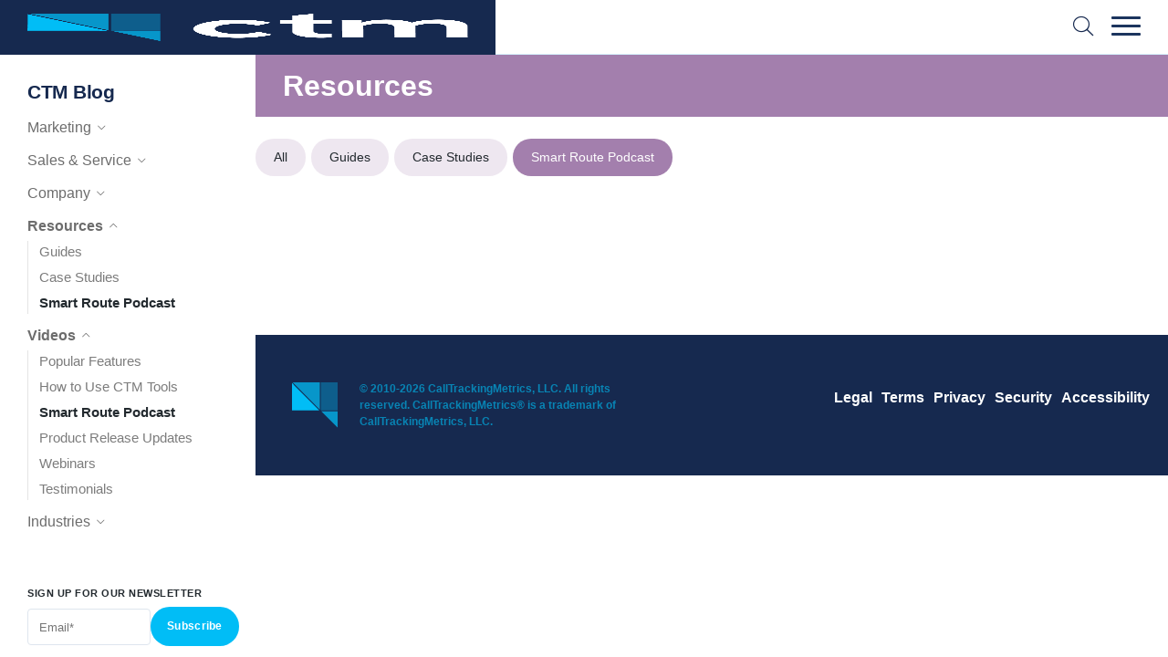

--- FILE ---
content_type: text/html; charset=utf-8
request_url: https://app.leadsrx.com/visitor.php?acctTag=qxjgop86016&tz=0&ref=&u=https%3A%2F%2Fwww.calltrackingmetrics.com%2Fblog%2Fcategory%2Fresources%2Fpodcast%2Fpage%2F4%2F&t=Smart%20Route%20Podcast%20%7C%20Page%204%20of%205%20%7C%20CallTrackingMetrics%20%7C%20B2B%20Podcast&lc=null&anon=0&vin=null
body_size: -19
content:
{"visitorID":"","errCode":"notRegistered:qxjgop86016","leadSuccesses":[]}

--- FILE ---
content_type: text/css
request_url: https://www.calltrackingmetrics.com/wp-content/themes/ctm-2025/css/style.min.css?ver=1769983958
body_size: 39677
content:
.mt-0{margin-top:0!important}.mt-5{margin-top:5px!important}.mt-10{margin-top:10px!important}.mt-15{margin-top:15px!important}.mt-20{margin-top:20px!important}.mt-25{margin-top:25px!important}.mt-30{margin-top:30px!important}.mt-35{margin-top:35px!important}.mt-40{margin-top:40px!important}.mt-45{margin-top:45px!important}.mt-50{margin-top:50px!important}.mt-55{margin-top:55px!important}.mt-60{margin-top:60px!important}.mt-65{margin-top:65px!important}.mt-70{margin-top:70px!important}.mt-75{margin-top:75px!important}.mt-80{margin-top:80px!important}.mt-85{margin-top:85px!important}.mt-90{margin-top:90px!important}.mt-95{margin-top:95px!important}.mt-100{margin-top:100px!important}.mt-105{margin-top:105px!important}.mt-110{margin-top:110px!important}.mt-115{margin-top:115px!important}.mt-120{margin-top:120px!important}.mt-125{margin-top:125px!important}.mt-130{margin-top:130px!important}.mt-135{margin-top:135px!important}.mt-140{margin-top:140px!important}.mt-145{margin-top:145px!important}.mt-150{margin-top:150px!important}.mt-155{margin-top:155px!important}.mt-160{margin-top:160px!important}.mt-165{margin-top:165px!important}.mt-170{margin-top:170px!important}.mt-175{margin-top:175px!important}.mt-180{margin-top:180px!important}.mt-185{margin-top:185px!important}.mt-190{margin-top:190px!important}.mt-195{margin-top:195px!important}.mt-200{margin-top:200px!important}.mr-0{margin-right:0!important}.mr-5{margin-right:5px!important}.mr-10{margin-right:10px!important}.mr-15{margin-right:15px!important}.mr-20{margin-right:20px!important}.mr-25{margin-right:25px!important}.mr-30{margin-right:30px!important}.mr-35{margin-right:35px!important}.mr-40{margin-right:40px!important}.mr-45{margin-right:45px!important}.mr-50{margin-right:50px!important}.mr-55{margin-right:55px!important}.mr-60{margin-right:60px!important}.mr-65{margin-right:65px!important}.mr-70{margin-right:70px!important}.mr-75{margin-right:75px!important}.mr-80{margin-right:80px!important}.mr-85{margin-right:85px!important}.mr-90{margin-right:90px!important}.mr-95{margin-right:95px!important}.mr-100{margin-right:100px!important}.mr-105{margin-right:105px!important}.mr-110{margin-right:110px!important}.mr-115{margin-right:115px!important}.mr-120{margin-right:120px!important}.mr-125{margin-right:125px!important}.mr-130{margin-right:130px!important}.mr-135{margin-right:135px!important}.mr-140{margin-right:140px!important}.mr-145{margin-right:145px!important}.mr-150{margin-right:150px!important}.mr-155{margin-right:155px!important}.mr-160{margin-right:160px!important}.mr-165{margin-right:165px!important}.mr-170{margin-right:170px!important}.mr-175{margin-right:175px!important}.mr-180{margin-right:180px!important}.mr-185{margin-right:185px!important}.mr-190{margin-right:190px!important}.mr-195{margin-right:195px!important}.mr-200{margin-right:200px!important}.mb-0{margin-bottom:0!important}.mb-5{margin-bottom:5px!important}.mb-10{margin-bottom:10px!important}.mb-15{margin-bottom:15px!important}.mb-20{margin-bottom:20px!important}.mb-25{margin-bottom:25px!important}.mb-30{margin-bottom:30px!important}.mb-35{margin-bottom:35px!important}.mb-40{margin-bottom:40px!important}.mb-45{margin-bottom:45px!important}.mb-50{margin-bottom:50px!important}.mb-55{margin-bottom:55px!important}.mb-60{margin-bottom:60px!important}.mb-65{margin-bottom:65px!important}.mb-70{margin-bottom:70px!important}.mb-75{margin-bottom:75px!important}.mb-80{margin-bottom:80px!important}.mb-85{margin-bottom:85px!important}.mb-90{margin-bottom:90px!important}.mb-95{margin-bottom:95px!important}.mb-100{margin-bottom:100px!important}.mb-105{margin-bottom:105px!important}.mb-110{margin-bottom:110px!important}.mb-115{margin-bottom:115px!important}.mb-120{margin-bottom:120px!important}.mb-125{margin-bottom:125px!important}.mb-130{margin-bottom:130px!important}.mb-135{margin-bottom:135px!important}.mb-140{margin-bottom:140px!important}.mb-145{margin-bottom:145px!important}.mb-150{margin-bottom:150px!important}.mb-155{margin-bottom:155px!important}.mb-160{margin-bottom:160px!important}.mb-165{margin-bottom:165px!important}.mb-170{margin-bottom:170px!important}.mb-175{margin-bottom:175px!important}.mb-180{margin-bottom:180px!important}.mb-185{margin-bottom:185px!important}.mb-190{margin-bottom:190px!important}.mb-195{margin-bottom:195px!important}.mb-200{margin-bottom:200px!important}.ml-0{margin-left:0!important}.ml-5{margin-left:5px!important}.ml-10{margin-left:10px!important}.ml-15{margin-left:15px!important}.ml-20{margin-left:20px!important}.ml-25{margin-left:25px!important}.ml-30{margin-left:30px!important}.ml-35{margin-left:35px!important}.ml-40{margin-left:40px!important}.ml-45{margin-left:45px!important}.ml-50{margin-left:50px!important}.ml-55{margin-left:55px!important}.ml-60{margin-left:60px!important}.ml-65{margin-left:65px!important}.ml-70{margin-left:70px!important}.ml-75{margin-left:75px!important}.ml-80{margin-left:80px!important}.ml-85{margin-left:85px!important}.ml-90{margin-left:90px!important}.ml-95{margin-left:95px!important}.ml-100{margin-left:100px!important}.ml-105{margin-left:105px!important}.ml-110{margin-left:110px!important}.ml-115{margin-left:115px!important}.ml-120{margin-left:120px!important}.ml-125{margin-left:125px!important}.ml-130{margin-left:130px!important}.ml-135{margin-left:135px!important}.ml-140{margin-left:140px!important}.ml-145{margin-left:145px!important}.ml-150{margin-left:150px!important}.ml-155{margin-left:155px!important}.ml-160{margin-left:160px!important}.ml-165{margin-left:165px!important}.ml-170{margin-left:170px!important}.ml-175{margin-left:175px!important}.ml-180{margin-left:180px!important}.ml-185{margin-left:185px!important}.ml-190{margin-left:190px!important}.ml-195{margin-left:195px!important}.ml-200{margin-left:200px!important}.ma-0{margin:0!important}.ma-5{margin:5px!important}.ma-10{margin:10px!important}.ma-15{margin:15px!important}.ma-20{margin:20px!important}.ma-25{margin:25px!important}.ma-30{margin:30px!important}.ma-35{margin:35px!important}.ma-40{margin:40px!important}.ma-45{margin:45px!important}.ma-50{margin:50px!important}.ma-55{margin:55px!important}.ma-60{margin:60px!important}.ma-65{margin:65px!important}.ma-70{margin:70px!important}.ma-75{margin:75px!important}.ma-80{margin:80px!important}.ma-85{margin:85px!important}.ma-90{margin:90px!important}.ma-95{margin:95px!important}.ma-100{margin:100px!important}.ma-105{margin:105px!important}.ma-110{margin:110px!important}.ma-115{margin:115px!important}.ma-120{margin:120px!important}.ma-125{margin:125px!important}.ma-130{margin:130px!important}.ma-135{margin:135px!important}.ma-140{margin:140px!important}.ma-145{margin:145px!important}.ma-150{margin:150px!important}.ma-155{margin:155px!important}.ma-160{margin:160px!important}.ma-165{margin:165px!important}.ma-170{margin:170px!important}.ma-175{margin:175px!important}.ma-180{margin:180px!important}.ma-185{margin:185px!important}.ma-190{margin:190px!important}.ma-195{margin:195px!important}.ma-200{margin:200px!important}.pt-0{padding-top:0!important}.pt-5{padding-top:5px!important}.pt-10{padding-top:10px!important}.pt-15{padding-top:15px!important}.pt-20{padding-top:20px!important}.pt-25{padding-top:25px!important}.pt-30{padding-top:30px!important}.pt-35{padding-top:35px!important}.pt-40{padding-top:40px!important}.pt-45{padding-top:45px!important}.pt-50{padding-top:50px!important}.pt-55{padding-top:55px!important}.pt-60{padding-top:60px!important}.pt-65{padding-top:65px!important}.pt-70{padding-top:70px!important}.pt-75{padding-top:75px!important}.pt-80{padding-top:80px!important}.pt-85{padding-top:85px!important}.pt-90{padding-top:90px!important}.pt-95{padding-top:95px!important}.pt-100{padding-top:100px!important}.pt-105{padding-top:105px!important}.pt-110{padding-top:110px!important}.pt-115{padding-top:115px!important}.pt-120{padding-top:120px!important}.pt-125{padding-top:125px!important}.pt-130{padding-top:130px!important}.pt-135{padding-top:135px!important}.pt-140{padding-top:140px!important}.pt-145{padding-top:145px!important}.pt-150{padding-top:150px!important}.pt-155{padding-top:155px!important}.pt-160{padding-top:160px!important}.pt-165{padding-top:165px!important}.pt-170{padding-top:170px!important}.pt-175{padding-top:175px!important}.pt-180{padding-top:180px!important}.pt-185{padding-top:185px!important}.pt-190{padding-top:190px!important}.pt-195{padding-top:195px!important}.pt-200{padding-top:200px!important}.pr-0{padding-right:0!important}.pr-5{padding-right:5px!important}.pr-10{padding-right:10px!important}.pr-15{padding-right:15px!important}.pr-20{padding-right:20px!important}.pr-25{padding-right:25px!important}.pr-30{padding-right:30px!important}.pr-35{padding-right:35px!important}.pr-40{padding-right:40px!important}.pr-45{padding-right:45px!important}.pr-50{padding-right:50px!important}.pr-55{padding-right:55px!important}.pr-60{padding-right:60px!important}.pr-65{padding-right:65px!important}.pr-70{padding-right:70px!important}.pr-75{padding-right:75px!important}.pr-80{padding-right:80px!important}.pr-85{padding-right:85px!important}.pr-90{padding-right:90px!important}.pr-95{padding-right:95px!important}.pr-100{padding-right:100px!important}.pr-105{padding-right:105px!important}.pr-110{padding-right:110px!important}.pr-115{padding-right:115px!important}.pr-120{padding-right:120px!important}.pr-125{padding-right:125px!important}.pr-130{padding-right:130px!important}.pr-135{padding-right:135px!important}.pr-140{padding-right:140px!important}.pr-145{padding-right:145px!important}.pr-150{padding-right:150px!important}.pr-155{padding-right:155px!important}.pr-160{padding-right:160px!important}.pr-165{padding-right:165px!important}.pr-170{padding-right:170px!important}.pr-175{padding-right:175px!important}.pr-180{padding-right:180px!important}.pr-185{padding-right:185px!important}.pr-190{padding-right:190px!important}.pr-195{padding-right:195px!important}.pr-200{padding-right:200px!important}.pb-0{padding-bottom:0!important}.pb-5{padding-bottom:5px!important}.pb-10{padding-bottom:10px!important}.pb-15{padding-bottom:15px!important}.pb-20{padding-bottom:20px!important}.pb-25{padding-bottom:25px!important}.pb-30{padding-bottom:30px!important}.pb-35{padding-bottom:35px!important}.pb-40{padding-bottom:40px!important}.pb-45{padding-bottom:45px!important}.pb-50{padding-bottom:50px!important}.pb-55{padding-bottom:55px!important}.pb-60{padding-bottom:60px!important}.pb-65{padding-bottom:65px!important}.pb-70{padding-bottom:70px!important}.pb-75{padding-bottom:75px!important}.pb-80{padding-bottom:80px!important}.pb-85{padding-bottom:85px!important}.pb-90{padding-bottom:90px!important}.pb-95{padding-bottom:95px!important}.pb-100{padding-bottom:100px!important}.pb-105{padding-bottom:105px!important}.pb-110{padding-bottom:110px!important}.pb-115{padding-bottom:115px!important}.pb-120{padding-bottom:120px!important}.pb-125{padding-bottom:125px!important}.pb-130{padding-bottom:130px!important}.pb-135{padding-bottom:135px!important}.pb-140{padding-bottom:140px!important}.pb-145{padding-bottom:145px!important}.pb-150{padding-bottom:150px!important}.pb-155{padding-bottom:155px!important}.pb-160{padding-bottom:160px!important}.pb-165{padding-bottom:165px!important}.pb-170{padding-bottom:170px!important}.pb-175{padding-bottom:175px!important}.pb-180{padding-bottom:180px!important}.pb-185{padding-bottom:185px!important}.pb-190{padding-bottom:190px!important}.pb-195{padding-bottom:195px!important}.pb-200{padding-bottom:200px!important}.pl-0{padding-left:0!important}.pl-5{padding-left:5px!important}.pl-10{padding-left:10px!important}.pl-15{padding-left:15px!important}.pl-20{padding-left:20px!important}.pl-25{padding-left:25px!important}.pl-30{padding-left:30px!important}.pl-35{padding-left:35px!important}.pl-40{padding-left:40px!important}.pl-45{padding-left:45px!important}.pl-50{padding-left:50px!important}.pl-55{padding-left:55px!important}.pl-60{padding-left:60px!important}.pl-65{padding-left:65px!important}.pl-70{padding-left:70px!important}.pl-75{padding-left:75px!important}.pl-80{padding-left:80px!important}.pl-85{padding-left:85px!important}.pl-90{padding-left:90px!important}.pl-95{padding-left:95px!important}.pl-100{padding-left:100px!important}.pl-105{padding-left:105px!important}.pl-110{padding-left:110px!important}.pl-115{padding-left:115px!important}.pl-120{padding-left:120px!important}.pl-125{padding-left:125px!important}.pl-130{padding-left:130px!important}.pl-135{padding-left:135px!important}.pl-140{padding-left:140px!important}.pl-145{padding-left:145px!important}.pl-150{padding-left:150px!important}.pl-155{padding-left:155px!important}.pl-160{padding-left:160px!important}.pl-165{padding-left:165px!important}.pl-170{padding-left:170px!important}.pl-175{padding-left:175px!important}.pl-180{padding-left:180px!important}.pl-185{padding-left:185px!important}.pl-190{padding-left:190px!important}.pl-195{padding-left:195px!important}.pl-200{padding-left:200px!important}.pa-0{padding:0!important}.pa-5{padding:5px!important}.pa-10{padding:10px!important}.pa-15{padding:15px!important}.pa-20{padding:20px!important}.pa-25{padding:25px!important}.pa-30{padding:30px!important}.pa-35{padding:35px!important}.pa-40{padding:40px!important}.pa-45{padding:45px!important}.pa-50{padding:50px!important}.pa-55{padding:55px!important}.pa-60{padding:60px!important}.pa-65{padding:65px!important}.pa-70{padding:70px!important}.pa-75{padding:75px!important}.pa-80{padding:80px!important}.pa-85{padding:85px!important}.pa-90{padding:90px!important}.pa-95{padding:95px!important}.pa-100{padding:100px!important}.pa-105{padding:105px!important}.pa-110{padding:110px!important}.pa-115{padding:115px!important}.pa-120{padding:120px!important}.pa-125{padding:125px!important}.pa-130{padding:130px!important}.pa-135{padding:135px!important}.pa-140{padding:140px!important}.pa-145{padding:145px!important}.pa-150{padding:150px!important}.pa-155{padding:155px!important}.pa-160{padding:160px!important}.pa-165{padding:165px!important}.pa-170{padding:170px!important}.pa-175{padding:175px!important}.pa-180{padding:180px!important}.pa-185{padding:185px!important}.pa-190{padding:190px!important}.pa-195{padding:195px!important}.pa-200{padding:200px!important}.mw-0{max-width:0!important}.mw-5{max-width:5px!important}.mw-10{max-width:10px!important}.mw-15{max-width:15px!important}.mw-20{max-width:20px!important}.mw-25{max-width:25px!important}.mw-30{max-width:30px!important}.mw-35{max-width:35px!important}.mw-40{max-width:40px!important}.mw-45{max-width:45px!important}.mw-50{max-width:50px!important}.mw-55{max-width:55px!important}.mw-60{max-width:60px!important}.mw-65{max-width:65px!important}.mw-70{max-width:70px!important}.mw-75{max-width:75px!important}.mw-80{max-width:80px!important}.mw-85{max-width:85px!important}.mw-90{max-width:90px!important}.mw-95{max-width:95px!important}.mw-100{max-width:100px!important}.mw-105{max-width:105px!important}.mw-110{max-width:110px!important}.mw-115{max-width:115px!important}.mw-120{max-width:120px!important}.mw-125{max-width:125px!important}.mw-130{max-width:130px!important}.mw-135{max-width:135px!important}.mw-140{max-width:140px!important}.mw-145{max-width:145px!important}.mw-150{max-width:150px!important}.mw-155{max-width:155px!important}.mw-160{max-width:160px!important}.mw-165{max-width:165px!important}.mw-170{max-width:170px!important}.mw-175{max-width:175px!important}.mw-180{max-width:180px!important}.mw-185{max-width:185px!important}.mw-190{max-width:190px!important}.mw-195{max-width:195px!important}.mw-200{max-width:200px!important}.mw-205{max-width:205px!important}.mw-210{max-width:210px!important}.mw-215{max-width:215px!important}.mw-220{max-width:220px!important}.mw-225{max-width:225px!important}.mw-230{max-width:230px!important}.mw-235{max-width:235px!important}.mw-240{max-width:240px!important}.mw-245{max-width:245px!important}.mw-250{max-width:250px!important}.mw-255{max-width:255px!important}.mw-260{max-width:260px!important}.mw-265{max-width:265px!important}.mw-270{max-width:270px!important}.mw-275{max-width:275px!important}.mw-280{max-width:280px!important}.mw-285{max-width:285px!important}.mw-290{max-width:290px!important}.mw-295{max-width:295px!important}.mw-300{max-width:300px!important}.mw-305{max-width:305px!important}.mw-310{max-width:310px!important}.mw-315{max-width:315px!important}.mw-320{max-width:320px!important}.mw-325{max-width:325px!important}.mw-330{max-width:330px!important}.mw-335{max-width:335px!important}.mw-340{max-width:340px!important}.mw-345{max-width:345px!important}.mw-350{max-width:350px!important}.mw-355{max-width:355px!important}.mw-360{max-width:360px!important}.mw-365{max-width:365px!important}.mw-370{max-width:370px!important}.mw-375{max-width:375px!important}.mw-380{max-width:380px!important}.mw-385{max-width:385px!important}.mw-390{max-width:390px!important}.mw-395{max-width:395px!important}.mw-400{max-width:400px!important}.mw-405{max-width:405px!important}.mw-410{max-width:410px!important}.mw-415{max-width:415px!important}.mw-420{max-width:420px!important}.mw-425{max-width:425px!important}.mw-430{max-width:430px!important}.mw-435{max-width:435px!important}.mw-440{max-width:440px!important}.mw-445{max-width:445px!important}.mw-450{max-width:450px!important}.mw-455{max-width:455px!important}.mw-460{max-width:460px!important}.mw-465{max-width:465px!important}.mw-470{max-width:470px!important}.mw-475{max-width:475px!important}.mw-480{max-width:480px!important}.mw-485{max-width:485px!important}.mw-490{max-width:490px!important}.mw-495{max-width:495px!important}.mw-500{max-width:500px!important}.mw-505{max-width:505px!important}.mw-510{max-width:510px!important}.mw-515{max-width:515px!important}.mw-520{max-width:520px!important}.mw-525{max-width:525px!important}.mw-530{max-width:530px!important}.mw-535{max-width:535px!important}.mw-540{max-width:540px!important}.mw-545{max-width:545px!important}.mw-550{max-width:550px!important}.mw-555{max-width:555px!important}.mw-560{max-width:560px!important}.mw-565{max-width:565px!important}.mw-570{max-width:570px!important}.mw-575{max-width:575px!important}.mw-580{max-width:580px!important}.mw-585{max-width:585px!important}.mw-590{max-width:590px!important}.mw-595{max-width:595px!important}.mw-600{max-width:600px!important}.mw-605{max-width:605px!important}.mw-610{max-width:610px!important}.mw-615{max-width:615px!important}.mw-620{max-width:620px!important}.mw-625{max-width:625px!important}.mw-630{max-width:630px!important}.mw-635{max-width:635px!important}.mw-640{max-width:640px!important}.mw-645{max-width:645px!important}.mw-650{max-width:650px!important}.mw-655{max-width:655px!important}.mw-660{max-width:660px!important}.mw-665{max-width:665px!important}.mw-670{max-width:670px!important}.mw-675{max-width:675px!important}.mw-680{max-width:680px!important}.mw-685{max-width:685px!important}.mw-690{max-width:690px!important}.mw-695{max-width:695px!important}.mw-700{max-width:700px!important}.mw-705{max-width:705px!important}.mw-710{max-width:710px!important}.mw-715{max-width:715px!important}.mw-720{max-width:720px!important}.mw-725{max-width:725px!important}.mw-730{max-width:730px!important}.mw-735{max-width:735px!important}.mw-740{max-width:740px!important}.mw-745{max-width:745px!important}.mw-750{max-width:750px!important}.mw-755{max-width:755px!important}.mw-760{max-width:760px!important}.mw-765{max-width:765px!important}.mw-770{max-width:770px!important}.mw-775{max-width:775px!important}.mw-780{max-width:780px!important}.mw-785{max-width:785px!important}.mw-790{max-width:790px!important}.mw-795{max-width:795px!important}.mw-800{max-width:800px!important}.mw-805{max-width:805px!important}.mw-810{max-width:810px!important}.mw-815{max-width:815px!important}.mw-820{max-width:820px!important}.mw-825{max-width:825px!important}.mw-830{max-width:830px!important}.mw-835{max-width:835px!important}.mw-840{max-width:840px!important}.mw-845{max-width:845px!important}.mw-850{max-width:850px!important}.mw-855{max-width:855px!important}.mw-860{max-width:860px!important}.mw-865{max-width:865px!important}.mw-870{max-width:870px!important}.mw-875{max-width:875px!important}.mw-880{max-width:880px!important}.mw-885{max-width:885px!important}.mw-890{max-width:890px!important}.mw-895{max-width:895px!important}.mw-900{max-width:900px!important}.mw-905{max-width:905px!important}.mw-910{max-width:910px!important}.mw-915{max-width:915px!important}.mw-920{max-width:920px!important}.mw-925{max-width:925px!important}.mw-930{max-width:930px!important}.mw-935{max-width:935px!important}.mw-940{max-width:940px!important}.mw-945{max-width:945px!important}.mw-950{max-width:950px!important}.mw-955{max-width:955px!important}.mw-960{max-width:960px!important}.mw-965{max-width:965px!important}.mw-970{max-width:970px!important}.mw-975{max-width:975px!important}.mw-980{max-width:980px!important}.mw-985{max-width:985px!important}.mw-990{max-width:990px!important}.mw-995{max-width:995px!important}.mw-1000{max-width:1000px!important}.mw-1005{max-width:1005px!important}.mw-1010{max-width:1010px!important}.mw-1015{max-width:1015px!important}.mw-1020{max-width:1020px!important}.mw-1025{max-width:1025px!important}.mw-1030{max-width:1030px!important}.mw-1035{max-width:1035px!important}.mw-1040{max-width:1040px!important}.mw-1045{max-width:1045px!important}.mw-1050{max-width:1050px!important}.mw-1055{max-width:1055px!important}.mw-1060{max-width:1060px!important}.mw-1065{max-width:1065px!important}.mw-1070{max-width:1070px!important}.mw-1075{max-width:1075px!important}.mw-1080{max-width:1080px!important}.mw-1085{max-width:1085px!important}.mw-1090{max-width:1090px!important}.mw-1095{max-width:1095px!important}.mw-1100{max-width:1100px!important}.mw-1105{max-width:1105px!important}.mw-1110{max-width:1110px!important}.mw-1115{max-width:1115px!important}.mw-1120{max-width:1120px!important}.mw-1125{max-width:1125px!important}.mw-1130{max-width:1130px!important}.mw-1135{max-width:1135px!important}.mw-1140{max-width:1140px!important}.mw-1145{max-width:1145px!important}.mw-1150{max-width:1150px!important}.mw-1155{max-width:1155px!important}.mw-1160{max-width:1160px!important}.mw-1165{max-width:1165px!important}.mw-1170{max-width:1170px!important}.mw-1175{max-width:1175px!important}.mw-1180{max-width:1180px!important}.mw-1185{max-width:1185px!important}.mw-1190{max-width:1190px!important}.mw-1195{max-width:1195px!important}.mw-1200{max-width:1200px!important}.mw-1205{max-width:1205px!important}.mw-1210{max-width:1210px!important}.mw-1215{max-width:1215px!important}.mw-1220{max-width:1220px!important}.mw-1225{max-width:1225px!important}.mw-1230{max-width:1230px!important}.mw-1235{max-width:1235px!important}.mw-1240{max-width:1240px!important}.mw-1245{max-width:1245px!important}.mw-1250{max-width:1250px!important}.mw-1255{max-width:1255px!important}.mw-1260{max-width:1260px!important}.mw-1265{max-width:1265px!important}.mw-1270{max-width:1270px!important}.mw-1275{max-width:1275px!important}.mw-1280{max-width:1280px!important}.mw-1285{max-width:1285px!important}.mw-1290{max-width:1290px!important}.mw-1295{max-width:1295px!important}.mw-1300{max-width:1300px!important}.mw-1305{max-width:1305px!important}.mw-1310{max-width:1310px!important}.mw-1315{max-width:1315px!important}.mw-1320{max-width:1320px!important}.mw-1325{max-width:1325px!important}.mw-1330{max-width:1330px!important}.mw-1335{max-width:1335px!important}.mw-1340{max-width:1340px!important}.mw-1345{max-width:1345px!important}.mw-1350{max-width:1350px!important}.mw-1355{max-width:1355px!important}.mw-1360{max-width:1360px!important}.mw-1365{max-width:1365px!important}.mw-1370{max-width:1370px!important}.mw-1375{max-width:1375px!important}.mw-1380{max-width:1380px!important}.mw-1385{max-width:1385px!important}.mw-1390{max-width:1390px!important}.mw-1395{max-width:1395px!important}.mw-1400{max-width:1400px!important}.mw-1405{max-width:1405px!important}.mw-1410{max-width:1410px!important}.mw-1415{max-width:1415px!important}.mw-1420{max-width:1420px!important}.mw-1425{max-width:1425px!important}.mw-1430{max-width:1430px!important}.mw-1435{max-width:1435px!important}.mw-1440{max-width:1440px!important}:root{--text-color:brown}.show{display:block!important}.row.show{display:-webkit-flex!important;display:-ms-flexbox!important;display:flex!important}.hide{display:none!important}.show-xs{display:block!important}.row.show-xs{display:-webkit-flex!important;display:-ms-flexbox!important;display:flex!important}.hide-xs{display:none!important}@media only screen and (max-width:575px){.show-xs-only{display:block!important}.row.show-xs-only{display:-webkit-flex!important;display:-ms-flexbox!important;display:flex!important}.hide-xs-only{display:none!important}}@media only screen and (min-width:576px){.show-sm{display:block!important}.row.show-sm{display:-webkit-flex!important;display:-ms-flexbox!important;display:flex!important}.hide-sm{display:none!important}}@media only screen and (min-width:576px)and (max-width:767px){.show-sm-only{display:block!important}.row.show-sm-only{display:-webkit-flex!important;display:-ms-flexbox!important;display:flex!important}.hide-sm-only{display:none!important}}@media only screen and (min-width:768px){.show-md{display:block!important}.row.show-md{display:-webkit-flex!important;display:-ms-flexbox!important;display:flex!important}.hide-md{display:none!important}}@media only screen and (min-width:768px)and (max-width:1023px){.show-md-only{display:block!important}.row.show-md-only{display:-webkit-flex!important;display:-ms-flexbox!important;display:flex!important}.hide-md-only{display:none!important}}@media only screen and (min-width:1024px){.show-lg{display:block!important}.row.show-lg{display:-webkit-flex!important;display:-ms-flexbox!important;display:flex!important}.hide-lg{display:none!important}}@media only screen and (min-width:1024px)and (max-width:1199px){.show-lg-only{display:block!important}.row.show-lg-only{display:-webkit-flex!important;display:-ms-flexbox!important;display:flex!important}.hide-lg-only{display:none!important}}@media only screen and (min-width:1200px){.show-xl{display:block!important}.row.show-xl{display:-webkit-flex!important;display:-ms-flexbox!important;display:flex!important}.hide-xl{display:none!important}}/*! normalize.css v8.0.1 | MIT License | github.com/necolas/normalize.css */html{line-height:1.15;-webkit-text-size-adjust:100%}body{margin:0}main{display:block}h1{font-size:2em;margin:.67em 0}hr{box-sizing:content-box;height:0;overflow:visible}pre{font-family:monospace,monospace;font-size:1em}a{background-color:rgba(0,0,0,0)}abbr[title]{border-bottom:none;text-decoration:underline;text-decoration:underline dotted}b,strong{font-weight:bolder}code,kbd,samp{font-family:monospace,monospace;font-size:1em}small{font-size:80%}sub,sup{font-size:75%;line-height:0;position:relative;vertical-align:baseline}sub{bottom:-.25em}sup{top:-.5em}img{border-style:none}button,input,optgroup,select,textarea{font-family:inherit;font-size:100%;line-height:1.15;margin:0}button,input{overflow:visible}button,select{text-transform:none}[type=button],[type=reset],[type=submit],button{-webkit-appearance:button}[type=button]::-moz-focus-inner,[type=reset]::-moz-focus-inner,[type=submit]::-moz-focus-inner,button::-moz-focus-inner{border-style:none;padding:0}[type=button]:-moz-focusring,[type=reset]:-moz-focusring,[type=submit]:-moz-focusring,button:-moz-focusring{outline:1px dotted ButtonText}fieldset{padding:.35em .75em .625em}legend{box-sizing:border-box;color:inherit;display:table;max-width:100%;padding:0;white-space:normal}progress{vertical-align:baseline}textarea{overflow:auto}[type=checkbox],[type=radio]{box-sizing:border-box;padding:0}[type=number]::-webkit-inner-spin-button,[type=number]::-webkit-outer-spin-button{height:auto}[type=search]{-webkit-appearance:textfield;outline-offset:-2px}[type=search]::-webkit-search-decoration{-webkit-appearance:none}::-webkit-file-upload-button{-webkit-appearance:button;font:inherit}details{display:block}summary{display:list-item}template{display:none}[hidden]{display:none}html{box-sizing:border-box}body{background-color:#f5fcfe;background-position:center top;background-repeat:no-repeat}body.disable{overflow:hidden}body.page-title-plans-pricing{background-color:#fff}body.page-title-plans-pricing .hero{margin-top:70px}body.page-title-plans-pricing .top-bar{background-color:#fff}body.page-title-plans-pricing .right-side-shift .right-side-shift-col{background-color:#f5fcfe}body.archive,body.blog,body.single:not(.single-integrations):not(.single-partners){background-color:#fff}body.archive .sign-up-btn,body.blog .sign-up-btn,body.single:not(.single-integrations):not(.single-partners) .sign-up-btn{padding-top:20px}body.archive.single-in-app,body.blog.single-in-app,body.single:not(.single-integrations):not(.single-partners).single-in-app{background-color:#f5fcfe}*{-webkit-font-smoothing:antialiased;-moz-osx-font-smoothing:grayscale}body.page-title-announcements-list-iframe,body.page-title-whats-new{top:-1px;position:relative}body.page-title-announcements-list-iframe .hero-text-wrapper h1,body.page-title-whats-new .hero-text-wrapper h1{display:none}body.page-title-announcements-list-iframe .top-bar .content-wrapper,body.page-title-announcements-list-iframe section .content-wrapper,body.page-title-whats-new .top-bar .content-wrapper,body.page-title-whats-new section .content-wrapper{padding:0}body.page-title-announcements-list-iframe .top-bar .content-wrapper .hero,body.page-title-announcements-list-iframe section .content-wrapper .hero,body.page-title-whats-new .top-bar .content-wrapper .hero,body.page-title-whats-new section .content-wrapper .hero{margin-top:0}body.page-title-announcements-list-iframe .ctm-whats-new,body.page-title-whats-new .ctm-whats-new{padding-left:0;background:#fff}@media(min-width:1081px){body.page-title-announcements-list-iframe .ctm-whats-new,body.page-title-whats-new .ctm-whats-new{padding-left:15px}}body.page-title-announcements-list-iframe .ctm-whats-new .slick-nav-wrapper,body.page-title-whats-new .ctm-whats-new .slick-nav-wrapper{display:flex;justify-content:center;padding:10px 0;display:flex;justify-content:space-between}body.page-title-announcements-list-iframe .ctm-whats-new .slick-nav-wrapper .slick-nav-dots,body.page-title-whats-new .ctm-whats-new .slick-nav-wrapper .slick-nav-dots{position:relative}body.page-title-announcements-list-iframe .ctm-whats-new .slick-nav-wrapper .slick-nav-arrows,body.page-title-whats-new .ctm-whats-new .slick-nav-wrapper .slick-nav-arrows{display:flex}body.page-title-announcements-list-iframe .ctm-whats-new .slick-nav-wrapper .nav-arrows-width,body.page-title-whats-new .ctm-whats-new .slick-nav-wrapper .nav-arrows-width{min-width:60px}body.page-title-announcements-list-iframe .ctm-whats-new .slick-nav-wrapper .hide-arrows,body.page-title-whats-new .ctm-whats-new .slick-nav-wrapper .hide-arrows{visibility:hidden}body.page-title-announcements-list-iframe .ctm-whats-new .slick-bottom-wrapper,body.page-title-whats-new .ctm-whats-new .slick-bottom-wrapper{display:flex;justify-content:center}body.page-title-announcements-list-iframe .ctm-whats-new .in-app_arrow,body.page-title-whats-new .ctm-whats-new .in-app_arrow{width:14px;margin:0 4px}body.page-title-announcements-list-iframe .ctm-whats-new .in-app_arrow path,body.page-title-whats-new .ctm-whats-new .in-app_arrow path{fill:var(--primary-color)}body.page-title-announcements-list-iframe .ctm-whats-new.dark,body.page-title-whats-new .ctm-whats-new.dark{background:#181d28;color:#fff}body.page-title-announcements-list-iframe .ctm-whats-new.dark .in-app_arrow path,body.page-title-whats-new .ctm-whats-new.dark .in-app_arrow path{fill:#fff}body.page-title-announcements-list-iframe .ctm-whats-new.dark h4,body.page-title-whats-new .ctm-whats-new.dark h4{color:#fff}body.page-title-announcements-list-iframe .ctm-whats-new.dark ul.slick-dots>li::before,body.page-title-whats-new .ctm-whats-new.dark ul.slick-dots>li::before{content:"•";color:hsla(0,0%,100%,.4);font-size:22px;margin-left:0;margin-right:0}body.page-title-announcements-list-iframe .ctm-whats-new.dark ul.slick-dots>li::before.slick-active,body.page-title-whats-new .ctm-whats-new.dark ul.slick-dots>li::before.slick-active{color:#fff}body.page-title-announcements-list-iframe .ctm-whats-new.dark ul.slick-dots>li.slick-active::before,body.page-title-whats-new .ctm-whats-new.dark ul.slick-dots>li.slick-active::before{color:#fff}body.page-title-announcements-list-iframe .ctm-whats-new .whatsnew-item a,body.page-title-whats-new .ctm-whats-new .whatsnew-item a{color:var(--primary-color)}body.page-title-announcements-list-iframe .ctm-whats-new .whatsnew-item h4,body.page-title-whats-new .ctm-whats-new .whatsnew-item h4{font-weight:700}body.page-title-announcements-list-iframe .slick-nav-dots,body.page-title-whats-new .slick-nav-dots{z-index:999999}body.page-title-announcements-list-iframe .slick-nav-dots ul.slick-dots,body.page-title-whats-new .slick-nav-dots ul.slick-dots{position:relative;display:flex;align-items:center;bottom:0}body.page-title-announcements-list-iframe .slick-nav-dots ul.slick-dots button,body.page-title-whats-new .slick-nav-dots ul.slick-dots button{display:none}body.page-title-announcements-list-iframe .slick-nav-dots ul.slick-dots li,body.page-title-whats-new .slick-nav-dots ul.slick-dots li{top:-5px;width:6px}body.page-title-announcements-list-iframe .slick-nav-dots ul.slick-dots>li::before,body.page-title-whats-new .slick-nav-dots ul.slick-dots>li::before{content:"•";color:rgba(0,0,0,.4);font-size:22px;margin-left:0;margin-right:0}body.page-title-announcements-list-iframe .slick-nav-dots ul.slick-dots>li.slick-active::before,body.page-title-whats-new .slick-nav-dots ul.slick-dots>li.slick-active::before{color:#000}*,::after,::before{box-sizing:inherit}a{color:#01bdf6;text-decoration:none;transition:.2s all;font-weight:700}a:active,a:focus,a:hover{box-shadow:none;transition:.2s all}a:focus{outline:0}a:active,a:hover{outline:0}a:hover{text-decoration:underline;color:#16294f}#wpadminbar{z-index:9999999999!important}.site-main ul{list-style:none}.site-main li{margin-bottom:7px}.site-main ul>li::before{font-family:"Font Awesome 6 Pro";content:"";color:#6d6d6d;margin-left:-26px;margin-right:10px;font-weight:300}.site-main .bg-comp-blue ul li::before,.site-main .box-bg-blue ul li::before,.site-main .box-bg-dark-blue ul li::before,.site-main .left-side-shift .left-side-shift-col.box-bg-blue ul li::before,.site-main .right-side-shift .right-side-shift-col.box-bg-blue ul li::before{color:#fff}.color-none{background-color:rgba(0,0,0,0)}.bg-comp-white{background-color:#fff}.bg-comp-light-grey{background-color:#f2f2f2}.bg-comp-blue{background-color:#01bdf6}.bg-comp-light-blue{background-color:#eaf8fe}.bg-comp-navy{background-color:#16294f}.col-12>.col-12{padding-left:0;padding-right:0}@media(min-width:768px){.col-12>.col-12{padding-left:20px;padding-right:20px}}input:-webkit-autofill,input:-webkit-autofill:focus,input:-webkit-autofill:hover,select:-webkit-autofill,select:-webkit-autofill:focus,select:-webkit-autofill:hover,textarea:-webkit-autofill,textarea:-webkit-autofill:focus,textarea:-webkit-autofill:hover{border:0;-webkit-text-fill-color:#6d6d6d;-webkit-box-shadow:0 0 0 1000px #eaf8fe inset;transition:background-color 5000s ease-in-out 0s}.admin-bar #page{margin-top:32px}#primary{padding-top:0}@media(min-width:768px){#primary{padding-top:45px}}#primary article{width:100%}section{display:block;position:relative}.container{max-width:1440px;padding:0;padding:0 20px}@media(min-width:768px){.container{padding:0 20px}}.container .col{padding-right:0;padding-left:0}.container-fluid{padding:0}.content-wrapper{width:100%;margin-left:auto;margin-right:auto}.content-wrapper.full-width{max-width:100%;padding:0}.row{margin-left:0;margin-right:0;width:100%}img{width:100%;height:auto}.top-bar .content-wrapper,header .content-wrapper,section .content-wrapper{max-width:1440px;width:100%;display:flex;margin:0 auto;justify-content:space-between;padding:0 20px}.top-bar .content-wrapper .site-branding img,header .content-wrapper .site-branding img,section .content-wrapper .site-branding img{height:36px}.top-bar .content-wrapper .main-navigation,header .content-wrapper .main-navigation,section .content-wrapper .main-navigation{width:37%;min-width:450px;align-items:center;display:none}@media(min-width:768px){.top-bar .content-wrapper .main-navigation,header .content-wrapper .main-navigation,section .content-wrapper .main-navigation{display:flex}}.top-bar .content-wrapper .main-navigation .menu-primary-menu-container,header .content-wrapper .main-navigation .menu-primary-menu-container,section .content-wrapper .main-navigation .menu-primary-menu-container{width:100%}.top-bar .content-wrapper .main-navigation .menu-primary-menu-container ul,header .content-wrapper .main-navigation .menu-primary-menu-container ul,section .content-wrapper .main-navigation .menu-primary-menu-container ul{width:100%;display:flex;justify-content:space-between;list-style-type:none}.top-bar .content-wrapper .main-navigation .menu-primary-menu-container ul li,header .content-wrapper .main-navigation .menu-primary-menu-container ul li,section .content-wrapper .main-navigation .menu-primary-menu-container ul li{display:inline}.top-bar .content-wrapper .main-navigation a,header .content-wrapper .main-navigation a,section .content-wrapper .main-navigation a{font-size:18px;font-weight:400;color:#000}.top-bar .content-wrapper .main-navigation a:hover,header .content-wrapper .main-navigation a:hover,section .content-wrapper .main-navigation a:hover{text-decoration:none;color:#cbe892}.top-bar .content-wrapper .main-navigation .sign-in-button a,header .content-wrapper .main-navigation .sign-in-button a,section .content-wrapper .main-navigation .sign-in-button a{background-color:#16294f;color:#fff;padding:6px 36px 7px;border-radius:8px}.top-bar .content-wrapper .main-navigation .sign-in-button a:hover,header .content-wrapper .main-navigation .sign-in-button a:hover,section .content-wrapper .main-navigation .sign-in-button a:hover{text-decoration:none;background-color:#01bdf6}.archive header .content-wrapper,.archive section .content-wrapper,.blog header .content-wrapper,.blog section .content-wrapper{max-width:100%}.light-text{color:#fff}.bg-blue{background-color:#00f}.is-disabled{pointer-events:none}.spacer-p-3{width:0}@media(min-width:768px){.spacer-p-3{width:3%}}.spacer-p-4{width:0}@media(min-width:768px){.spacer-p-4{width:4%}}.spacer-p-5{width:0}@media(min-width:768px){.spacer-p-5{width:5%}}.spacer-p-10{width:0}@media(min-width:768px){.spacer-p-10{width:10%}}.spacer-30{width:0}@media(min-width:768px){.spacer-30{width:30px}}.spacer-40{width:0}@media(min-width:768px){.spacer-40{width:40px}}.spacer-50{width:0}@media(min-width:768px){.spacer-50{width:50px}}.spacer-60{width:0}@media(min-width:768px){.spacer-60{width:60px}}.spacer-70{width:0}@media(min-width:768px){.spacer-70{width:70px}}.spacer-80{width:0}@media(min-width:768px){.spacer-80{width:80px}}.spacer-90{width:0}@media(min-width:768px){.spacer-90{width:90px}}.spacer-100{width:0}@media(min-width:768px){.spacer-100{width:100px}}.bio-color-overlay{z-index:9999999999999;background-color:rgba(0,0,0,.7);height:100%;width:100%;position:fixed;top:0;left:0;display:none}.bio-color-overlay.showBio{display:block}.bio-popup-wrapper{z-index:99999999999999;display:flex;align-items:center;justify-content:center;position:fixed;top:0;left:0;width:100%;height:100%;padding:20px}.bio-popup-wrapper .bio-content{max-width:800px;background-color:#fff;position:absolute;top:0;overflow:scroll;display:block;height:100%;padding:40px;border-radius:16px}@media(min-width:1200px){.bio-popup-wrapper .bio-content{position:relative;top:0;overflow:inherit;display:block;height:inherit;height:fit-content}}.bio-popup-wrapper .bio-content .close-button{position:fixed;right:16px;top:4px;color:#01bdf6;opacity:.6;z-index:99999999999;font-size:32px}@media(min-width:1200px){.bio-popup-wrapper .bio-content .close-button{position:absolute}}.bio-popup-wrapper .bio-content .close-button:hover{opacity:1}.bio-popup-wrapper{display:none}.bio-popup-wrapper.showBio{display:flex;cursor:pointer}footer .hbspt-form form{display:flex}footer .hbspt-form form .hs_email{max-width:135px}footer .hbspt-form form .hs_email>label{display:none}footer .hbspt-form form .hs_email .hs-error-msg{font-size:12px;color:#e57373;margin-top:4px;margin-bottom:0}footer .hbspt-form form .hs_email input{max-width:130px;height:40px;border-radius:0;padding:14px 0;border:#cfcfcf 1px solid;background-color:#fff;font-size:13px;margin-right:10px;border-top:transparent;border-left:transparent;border-right:transparent}footer .hbspt-form form .hs_email input::placeholder{color:#d2d2d2;letter-spacing:.5px;font-weight:600;font-size:14px}footer .hbspt-form form .hs_email input:focus-visible{outline:0}footer .hbspt-form form .hs_email input:-webkit-autofill,footer .hbspt-form form .hs_email input:-webkit-autofill:focus,footer .hbspt-form form .hs_email input:-webkit-autofill:hover,footer .hbspt-form form .hs_email input:autofill{background-color:rgba(0,0,0,0)!important}footer .hbspt-form form .hs_submit{display:flex;align-items:center;border-radius:50px;overflow:hidden;box-shadow:0 8px 14px 0 RGB(0 0 0/16%);max-height:40px}footer .hbspt-form form .hs_submit .actions{width:100%;height:100%;position:relative;display:flex;align-items:center;justify-content:center;background-color:#01bdf6;transition:.3s all}footer .hbspt-form form .hs_submit .actions:hover{color:#16294f;background-color:#fff;transition:.3s all}footer .hbspt-form form .hs_submit .actions input{height:34px;display:flex;border:0;padding:0 14px;color:#fff;background-color:rgba(0,0,0,0);font-size:12px;font-weight:700;letter-spacing:.3px;display:inline-block;transition:all .3s;position:relative;overflow:hidden;z-index:99}footer .hbspt-form form .hs_submit .actions .button-blue-bg{position:absolute;background-color:#01bdf6;width:100%;height:100%;top:0;left:0}footer .hbspt-form form .hs_submit .actions .button-rollover-bg{position:absolute;width:0%;height:0%;background-color:#fff;z-index:9;transition:all .2s;border-radius:50%}footer .hbspt-form form .hs_submit .actions:hover .button-blue-bg{background-color:rgba(0,0,0,0);transition:all .01s;transition-delay:.2s}footer .hbspt-form form .hs_submit .actions:hover .button-rollover-bg{width:100%;height:200%;transition:all .2s}footer .hbspt-form form .hs_submit .actions:hover input{color:#16294f}footer .hbspt-form .hs_error_rollup{display:none}.indent-button{margin-left:55px}.ring-icon{position:absolute;z-index:99999999;display:flex;align-items:center;justify-content:center;text-align:center}.ring-icon .icon-circles{display:flex;align-items:center;justify-content:center}.ring-icon img{width:40px;height:auto}.ring-icon .ring{border-radius:100px;box-shadow:0 10px 20px RGB(0 0 0/10%);position:relative}.ring-icon .ring-one{position:absolute!important;opacity:1;background-color:#fff;height:80px;width:80px;box-shadow:0 10px 20px RGB(0 0 0/6%)}.ring-icon .ring-two{position:absolute!important;opacity:.3;background-color:#fff;height:120px;width:120px}.ring-icon .ring-three{position:absolute!important;opacity:.25;background-color:#fff;height:160px;width:160px}.ring-icon img.blue{filter:brightness(0) saturate(100%) invert(69%) sepia(38%) saturate(6862%) hue-rotate(156deg) brightness(101%) contrast(100%)}.section-heading-wrapper{margin:0 auto;text-align:center;max-width:1080px;margin-bottom:20px}#addsearch-results-bottom{background-color:rgba(0,0,0,0)!important}.whatsnew-item{border-bottom:1px solid #ccc;margin-bottom:16px;padding-bottom:14px}.whatsnew-item:last-child{border-bottom:0;margin-bottom:0}.whatsnew-item .whatsnew-term{width:100%;margin-bottom:8px}.whatsnew-item .whatsnew-title{font-size:16px;font-weight:700}.whatsnew-item .what-name-wrap{text-transform:uppercase;font-size:11px;font-weight:700}.whatsnew-item .what-name-icon i:before{font-size:8px}.whatsnew-item p{font-size:14px;line-height:140%;margin-bottom:0}body.home div.top-bar a{color:#fff}body.home div.top-bar a:hover{color:#01bdf6!important}body.home #masthead.site-header,body.home .top-bar{background-color:#16294f}body.home header.site-header .main-navigation a{color:#fff!important;font-weight:600;font-size:16px}body.home header.site-header .main-navigation a:hover{color:#01bdf6!important}body.home header.site-header .main-navigation a.nav-sign-up{color:#16294f!important}header.site-header .main-navigation a{font-weight:600!important;font-size:16px!important}body.home section.hero{background-color:#16294f;color:#fff}body.home .top-nav-bg{width:100%;height:400px;position:absolute;background-color:#16294f}.h1,.h2,.h3,.h4,body.home section.hero h1,h2,h3,h4{color:#fff}body.home section.hero .ctm-button-wrapper.btn-white-to-dark-blue a .button-rollover-bg{background-color:#01bdf6}body.home .page .hero{flex-direction:column;padding-bottom:0;margin-bottom:100px}body.home header.site-header{border-top:0}body.home .ham-wrapper .burger div{background-color:#fff}body.home .menu-mobile-menu-container ul li.sign-up-btn a{color:#16294f}body.home .menu-mobile-menu-container{background-color:#16294f;margin-top:43px}body.home .menu-mobile-menu-container ul{background-color:#16294f}body.home .menu-mobile-menu-container ul li a{color:#fff}body.home .menu-mobile-menu-container ul li a:hover{color:#02bdf6;background-color:#15294f}body.home .menu-mobile-menu-container .fa-magnifying-glass,body.home .menu-mobile-menu-container .search-field{color:#fff}body.home .menu-mobile-menu-container .search-field::placeholder{color:hsla(0,0%,100%,.6)}body.home .menu-mobile-menu-container{padding-top:30px}body.home .menu-mobile-menu-container ul .menu-item{border-top:solid 1px #035471}body.home .hero{position:relative;overflow:hidden}body.home .hero::before{content:"";position:absolute;right:0;top:0;width:100%;height:120vh;background-image:url(/wp-content/themes/ctm-2025/img/bg/2026-hero-right-bg.svg);background-size:cover;background-repeat:no-repeat;background-position:top right;z-index:0}body.home .hero::after{content:"";position:absolute;left:0;bottom:0;width:500px;height:500px;background-image:url(/wp-content/themes/ctm-2025/img/bg/2026-hero-left-bg.svg);background-size:contain;background-repeat:no-repeat;background-position:bottom left;z-index:0}body.home .hero .section-container{position:relative;z-index:1;align-items:flex-end}.home-hero-image{width:100%}body.home .hero h1{font-size:3.3rem}.home-hero-img-wrapper{display:flex;justify-content:flex-end}.right-col-home-hero{padding-left:0;padding-right:0}.value-add-wrapper{margin-top:30px}.menu-mobile-menu-container ul li.sign-up-btn a{color:#15294f!important}header.site-header .main-navigation .ctm-button-wrapper a:hover{color:#16294f}header.site-header .main-navigation .ctm-button-wrapper a{color:#16294f!important}@media(min-width:768px){.value-add-wrapper{margin-top:0}body.home .mobile-hide{display:flex}}@media(min-width:1180px){body.home .hero h1{font-size:4.3rem}}body{color:#6d6d6d;font-family:"Albert Sans",sans-serif;font-weight:500}.h1,.h2,.h3,.h4,h1,h2,h3,h4{color:#16294f}.h1 s,.h2 s,.h3 s,.h4 s,h1 s,h2 s,h3 s,h4 s{color:#01bdf6;text-decoration:none}.h1,.h2,.h3,.h4,h1,h2,h3,h4{letter-spacing:-.5px;font-weight:800!important}h1{margin-top:2rem;margin-bottom:1rem;font-family:"Albert Sans",sans-serif;font-size:2.3rem;line-height:110%;font-weight:700}@media(min-width:768px){h1{font-size:3.3rem}}h2{margin-top:2rem;margin-bottom:1rem;font-family:"Albert Sans",sans-serif;font-size:1.8rem;line-height:110%;font-weight:700}@media(min-width:768px){h2{font-size:2.2rem}}@media(min-width:1200px){h2{font-size:2.5rem}}h3{margin-top:1rem;margin-bottom:1rem;font-family:"Albert Sans",sans-serif;font-size:1.1rem;line-height:110%;font-weight:700}@media(min-width:768px){h3{font-size:1.5rem}}@media(min-width:1200px){h3{font-size:1.8rem}}h4{margin-bottom:1rem;font-family:"Albert Sans",sans-serif;color:#16294f;font-size:1rem;line-height:110%;font-weight:700}@media(min-width:768px){h4{font-size:1.1rem}}@media(min-width:1200px){h4{font-size:1.4rem}}p{margin-bottom:1rem;font-family:"Albert Sans",sans-serif;font-size:1.05rem;line-height:170%;font-weight:500}.sub-title{font-weight:500;font-size:24px;line-height:36px}.hero-sub-title{margin-bottom:30px}.hero-sub-title p{font-size:16px;line-height:140%}@media(min-width:768px){.hero-sub-title p{font-size:20px}}#addsearch-results .addsearch-result-item-sub h1 a,#addsearch-results .addsearch-result-item-sub h2 a{color:#1c638e!important}#addsearch-results .addsearch-result-item-sub h1 a:hover,#addsearch-results .addsearch-result-item-sub h2 a:hover{color:#172849!important}.bg-comp-blue,.box-bg-blue,.box-bg-dark-blue,.left-side-shift .left-side-shift-col.box-bg-blue,.right-side-shift .right-side-shift-col.box-bg-blue{color:#fff}.bg-comp-blue h1,.bg-comp-blue h2,.bg-comp-blue h3,.bg-comp-blue h4,.bg-comp-blue h5,.box-bg-blue h1,.box-bg-blue h2,.box-bg-blue h3,.box-bg-blue h4,.box-bg-blue h5,.box-bg-dark-blue h1,.box-bg-dark-blue h2,.box-bg-dark-blue h3,.box-bg-dark-blue h4,.box-bg-dark-blue h5,.left-side-shift .left-side-shift-col.box-bg-blue h1,.left-side-shift .left-side-shift-col.box-bg-blue h2,.left-side-shift .left-side-shift-col.box-bg-blue h3,.left-side-shift .left-side-shift-col.box-bg-blue h4,.left-side-shift .left-side-shift-col.box-bg-blue h5,.right-side-shift .right-side-shift-col.box-bg-blue h1,.right-side-shift .right-side-shift-col.box-bg-blue h2,.right-side-shift .right-side-shift-col.box-bg-blue h3,.right-side-shift .right-side-shift-col.box-bg-blue h4,.right-side-shift .right-side-shift-col.box-bg-blue h5{color:#16294f}.bg-comp-blue h1 s,.bg-comp-blue h2 s,.bg-comp-blue h3 s,.bg-comp-blue h4 s,.bg-comp-blue h5 s,.box-bg-blue h1 s,.box-bg-blue h2 s,.box-bg-blue h3 s,.box-bg-blue h4 s,.box-bg-blue h5 s,.box-bg-dark-blue h1 s,.box-bg-dark-blue h2 s,.box-bg-dark-blue h3 s,.box-bg-dark-blue h4 s,.box-bg-dark-blue h5 s,.left-side-shift .left-side-shift-col.box-bg-blue h1 s,.left-side-shift .left-side-shift-col.box-bg-blue h2 s,.left-side-shift .left-side-shift-col.box-bg-blue h3 s,.left-side-shift .left-side-shift-col.box-bg-blue h4 s,.left-side-shift .left-side-shift-col.box-bg-blue h5 s,.right-side-shift .right-side-shift-col.box-bg-blue h1 s,.right-side-shift .right-side-shift-col.box-bg-blue h2 s,.right-side-shift .right-side-shift-col.box-bg-blue h3 s,.right-side-shift .right-side-shift-col.box-bg-blue h4 s,.right-side-shift .right-side-shift-col.box-bg-blue h5 s{color:#fff}.bg-comp-blue .icon-item-wrapper,.box-bg-blue .icon-item-wrapper,.box-bg-dark-blue .icon-item-wrapper,.left-side-shift .left-side-shift-col.box-bg-blue .icon-item-wrapper,.right-side-shift .right-side-shift-col.box-bg-blue .icon-item-wrapper{color:#fff}.bg-comp-blue .icon-item-wrapper h3,.box-bg-blue .icon-item-wrapper h3,.box-bg-dark-blue .icon-item-wrapper h3,.left-side-shift .left-side-shift-col.box-bg-blue .icon-item-wrapper h3,.right-side-shift .right-side-shift-col.box-bg-blue .icon-item-wrapper h3{color:#fff}.bg-comp-blue .indent-content,.box-bg-blue .indent-content,.box-bg-dark-blue .indent-content,.left-side-shift .left-side-shift-col.box-bg-blue .indent-content,.right-side-shift .right-side-shift-col.box-bg-blue .indent-content{border-top:0}.bg-comp-blue .indent-content.yes-dash,.box-bg-blue .indent-content.yes-dash,.box-bg-dark-blue .indent-content.yes-dash,.left-side-shift .left-side-shift-col.box-bg-blue .indent-content.yes-dash,.right-side-shift .right-side-shift-col.box-bg-blue .indent-content.yes-dash{border-top:solid 1px #fff}.bg-comp-blue a:not(.pill-button),.box-bg-blue a:not(.pill-button),.box-bg-dark-blue a:not(.pill-button),.left-side-shift .left-side-shift-col.box-bg-blue a:not(.pill-button),.right-side-shift .right-side-shift-col.box-bg-blue a:not(.pill-button){color:#fff}.bg-comp-blue a:not(.pill-button):hover,.box-bg-blue a:not(.pill-button):hover,.box-bg-dark-blue a:not(.pill-button):hover,.left-side-shift .left-side-shift-col.box-bg-blue a:not(.pill-button):hover,.right-side-shift .right-side-shift-col.box-bg-blue a:not(.pill-button):hover{text-decoration:none}.bg-comp-blue a:not(.pill-button):hover h3,.box-bg-blue a:not(.pill-button):hover h3,.box-bg-dark-blue a:not(.pill-button):hover h3,.left-side-shift .left-side-shift-col.box-bg-blue a:not(.pill-button):hover h3,.right-side-shift .right-side-shift-col.box-bg-blue a:not(.pill-button):hover h3{color:#16294f}.bg-comp-blue a:not(.pill-button):hover,.box-bg-blue a:not(.pill-button):hover,.box-bg-dark-blue a:not(.pill-button):hover,.left-side-shift .left-side-shift-col.box-bg-blue a:not(.pill-button):hover,.right-side-shift .right-side-shift-col.box-bg-blue a:not(.pill-button):hover{color:#16294f}.bg-comp-blue .two-col-section a:not(.pill-button):hover,.box-bg-blue .two-col-section a:not(.pill-button):hover,.box-bg-dark-blue .two-col-section a:not(.pill-button):hover,.left-side-shift .left-side-shift-col.box-bg-blue .two-col-section a:not(.pill-button):hover,.right-side-shift .right-side-shift-col.box-bg-blue .two-col-section a:not(.pill-button):hover{color:#fff}.bg-comp-blue p,.box-bg-blue p,.box-bg-dark-blue p,.left-side-shift .left-side-shift-col.box-bg-blue p,.right-side-shift .right-side-shift-col.box-bg-blue p{font-weight:500}.bg-comp-blue ol li,.bg-comp-blue ul li,.box-bg-blue ol li,.box-bg-blue ul li,.box-bg-dark-blue ol li,.box-bg-dark-blue ul li,.left-side-shift .left-side-shift-col.box-bg-blue ol li,.left-side-shift .left-side-shift-col.box-bg-blue ul li,.right-side-shift .right-side-shift-col.box-bg-blue ol li,.right-side-shift .right-side-shift-col.box-bg-blue ul li{font-weight:500}.bg-comp-navy,.left-side-shift .left-side-shift-col.box-bg-dark-blue,.right-side-shift .right-side-shift-col.box-bg-dark-blue{color:#fff}.bg-comp-navy h1,.bg-comp-navy h2,.bg-comp-navy h3,.bg-comp-navy h4,.bg-comp-navy h5,.left-side-shift .left-side-shift-col.box-bg-dark-blue h1,.left-side-shift .left-side-shift-col.box-bg-dark-blue h2,.left-side-shift .left-side-shift-col.box-bg-dark-blue h3,.left-side-shift .left-side-shift-col.box-bg-dark-blue h4,.left-side-shift .left-side-shift-col.box-bg-dark-blue h5,.right-side-shift .right-side-shift-col.box-bg-dark-blue h1,.right-side-shift .right-side-shift-col.box-bg-dark-blue h2,.right-side-shift .right-side-shift-col.box-bg-dark-blue h3,.right-side-shift .right-side-shift-col.box-bg-dark-blue h4,.right-side-shift .right-side-shift-col.box-bg-dark-blue h5{color:#fff}.bg-comp-navy h1 s,.bg-comp-navy h2 s,.bg-comp-navy h3 s,.bg-comp-navy h4 s,.bg-comp-navy h5 s,.left-side-shift .left-side-shift-col.box-bg-dark-blue h1 s,.left-side-shift .left-side-shift-col.box-bg-dark-blue h2 s,.left-side-shift .left-side-shift-col.box-bg-dark-blue h3 s,.left-side-shift .left-side-shift-col.box-bg-dark-blue h4 s,.left-side-shift .left-side-shift-col.box-bg-dark-blue h5 s,.right-side-shift .right-side-shift-col.box-bg-dark-blue h1 s,.right-side-shift .right-side-shift-col.box-bg-dark-blue h2 s,.right-side-shift .right-side-shift-col.box-bg-dark-blue h3 s,.right-side-shift .right-side-shift-col.box-bg-dark-blue h4 s,.right-side-shift .right-side-shift-col.box-bg-dark-blue h5 s{color:#01bdf6}.bg-comp-navy a:not(.pill-button),.left-side-shift .left-side-shift-col.box-bg-dark-blue a:not(.pill-button),.right-side-shift .right-side-shift-col.box-bg-dark-blue a:not(.pill-button){color:#01bdf6}.bg-comp-navy a:not(.pill-button):hover,.left-side-shift .left-side-shift-col.box-bg-dark-blue a:not(.pill-button):hover,.right-side-shift .right-side-shift-col.box-bg-dark-blue a:not(.pill-button):hover{text-decoration:underline}strong{font-weight:700}em{font-style:italic}.no-padding{padding:0!important}.mobile-hide{display:none}@media(min-width:768px){.mobile-hide{display:block}}.fade-up{opacity:0;margin-top:20px}.desktop-hide{display:block}@media(min-width:768px){.desktop-hide{display:none}}.clearfix::after{clear:both;content:"";display:table}.hide-text{overflow:hidden;padding:0;text-indent:101%;white-space:nowrap}.visually-hidden{border:0;clip:rect(0 0 0 0);height:1px;margin:-1px;overflow:hidden;padding:0;position:absolute;width:1px}.col,.col-1,.col-10,.col-11,.col-12,.col-2,.col-3,.col-4,.col-5,.col-6,.col-7,.col-8,.col-9,.col-auto,.col-lg,.col-lg-1,.col-lg-10,.col-lg-11,.col-lg-12,.col-lg-2,.col-lg-3,.col-lg-4,.col-lg-5,.col-lg-6,.col-lg-7,.col-lg-8,.col-lg-9,.col-lg-auto,.col-md,.col-md-1,.col-md-10,.col-md-11,.col-md-12,.col-md-2,.col-md-3,.col-md-4,.col-md-5,.col-md-6,.col-md-7,.col-md-8,.col-md-9,.col-md-auto,.col-sm,.col-sm-1,.col-sm-10,.col-sm-11,.col-sm-12,.col-sm-2,.col-sm-3,.col-sm-4,.col-sm-5,.col-sm-6,.col-sm-7,.col-sm-8,.col-sm-9,.col-sm-auto,.col-xl,.col-xl-1,.col-xl-10,.col-xl-11,.col-xl-12,.col-xl-2,.col-xl-3,.col-xl-4,.col-xl-5,.col-xl-6,.col-xl-7,.col-xl-8,.col-xl-9,.col-xl-auto{padding-left:20px;padding-right:20px}.divTable{display:table;width:100%;padding:1rem 0 1.6rem}.divTable .divTableBody{display:table-row-group}.divTable .divTableBody .divTableRow{display:table-row}.divTable .divTableBody .divTableRow .divTableCell{border:1px solid #e9e9ec;display:table-cell;vertical-align:middle;padding:.6rem .4rem}.legal .divTable .divTableBody .divTableRow .divTableCell{width:25%}.top-bar{display:flex;justify-content:flex-end;padding:4px 0;background:rgba(245,252,254,0);z-index:9999999;position:relative}.top-bar a{font-size:11px;color:#294859;letter-spacing:.7px;text-transform:uppercase;-webkit-transition:all .2s;transition:all .2s;line-height:1;font-weight:400;margin-left:12px}.top-bar a:hover{color:#01bdf6;text-decoration:none}.top-bar .content-wrapper{justify-content:flex-end}.top-bar .content-wrapper #top-menu{list-style:none;display:flex;padding:0;margin-bottom:0}.page-title-plans-pricing header.site-header,.page-title-plans-pricing header.site-header.drop-shadow{position:fixed;background:#fff}header.site-header{position:fixed;background:rgba(245,252,254,0);width:100%;z-index:9999999;border-top:1px solid #d1faff;transition:.3s all}header.site-header .header-content{padding:20px 0;position:relative;width:100%}header.site-header{-webkit-transition:.3s all;-moz-transition:.3s all;transition:.3s all}header.site-header .search-box-overlay{margin:0 auto;position:absolute;width:100%;height:100%;display:none;background-color:#f5fcfe;z-index:999;align-items:center;margin-top:-20px;border-bottom:1px solid #d1faff}header.site-header .search-box-overlay form{max-width:1440px;margin:0 auto}header.site-header .search-box-overlay input{font-size:24px}header.site-header .search-box-overlay.open{display:flex}header.site-header .search-box-overlay #searchform-main{width:100%;display:flex;flex-direction:row;width:100%}header.site-header .search-box-overlay #searchform-main .close-trigger{display:flex;align-items:center;padding:0 30px;cursor:pointer;color:#16294f}header.site-header .search-box-overlay #searchform-main .close-trigger:hover{color:#01bdf6}header.site-header .search-box-overlay #searchform-main .close-trigger i{font-size:28px}header.site-header .search-box-overlay #searchform-main .form-control{height:59px;border:transparent;background-color:#eaf8fe}header.site-header .search-box-overlay #searchform-main .submit-search{border:0;background:rgba(0,0,0,0);width:50px;display:flex;align-items:center;justify-content:center}header.site-header .search-box-overlay #searchform-main .submit-search i{font-size:22px}header.site-header .search-box-overlay #searchform-main input:focus{outline:0;box-shadow:none;border:transparent;background-color:rgba(0,0,0,0)}header.site-header .search-box-overlay #searchform-main input:active,header.site-header .search-box-overlay #searchform-main input:hover{outline:0}header.site-header.hide-top{-webkit-transform:translateY(-33px);-moz-transform:translateY(-33px);-ms-transform:translateY(-33px);-o-transform:translateY(-33px);transform:translateY(-33px)}header.site-header.drop-shadow{box-shadow:0 10px 20px RGB(37 72 127/5%);background:#f5fcfe;transition:.3s all;margin-top:-33px}@media(min-width:768px){header.site-header.drop-shadow{margin-top:0}}header.site-header.hidden{-webkit-transform:translateY(-152px);-moz-transform:translateY(-152px);-ms-transform:translateY(-152px);-o-transform:translateY(-152px);transform:translateY(-152px)}header.site-header.hidden.drop-shadow{box-shadow:none}header.site-header .site-branding{padding-top:4px}header.site-header .main-navigation{width:46%;min-width:560px;align-items:center;display:none}header.site-header .main-navigation .menu-primary-menu-container{display:flex}@media(min-width:768px){header.site-header .main-navigation{display:flex}}header.site-header .main-navigation .menu-primary-menu-container{width:100%}header.site-header .main-navigation .menu-primary-menu-container ul{width:100%;display:flex;justify-content:space-between;list-style-type:none;margin-bottom:0}header.site-header .main-navigation .menu-primary-menu-container ul li{display:inline}header.site-header .main-navigation .search{margin:0 15px;padding:8px 10px}header.site-header .main-navigation .search i{font-size:16px;margin-top:3px}header.site-header .main-navigation a{font-size:15px;font-weight:500;color:#16294f;transition:.3s all}header.site-header .main-navigation a:hover{text-decoration:none;color:#01bdf6;transition:.3s all}header.site-header .main-navigation .ctm-button-wrapper{min-width:115px}header.site-header .main-navigation .ctm-button-wrapper a{color:#fff}header.site-header .main-navigation .ctm-button-wrapper a:hover{color:#16294f}header.site-header .main-navigation .ctm-button-wrapper a .label-text-wrapper{font-size:13px}header.site-header .main-navigation .ctm-button-wrapper a i{font-size:14px;margin-top:2px}header.site-header .main-navigation .sign-in-button a{background-color:#000;color:#fff;padding:6px 36px 7px;border-radius:8px}header.site-header .main-navigation .sign-in-button a:hover{text-decoration:none;background-color:#01bdf6}header.site-header .main-navigation .btn-pill-green>a,header.site-header .main-navigation .button-pill>a{padding:0 20px}header.site-header .main-navigation .btn-pill-green>a span,header.site-header .main-navigation .button-pill>a span{font-size:8px;margin-left:10px}@media(min-width:768px){header.site-header .mobile-navigation{display:none}}header.site-header .mobile-navigation .menu-primary-menu-container{display:none;text-align:right}header.site-header .mobile-navigation .menu-primary-menu-container.open{display:flex;position:absolute;padding:80px 40px 60px 60px;right:0;height:100vh;background:#01bdf6;margin-top:-47px;width:100%;align-items:center;justify-content:center;text-align:center;z-index:9}header.site-header .mobile-navigation .menu-primary-menu-container ul{list-style-type:none;padding:0;margin:0}header.site-header .mobile-navigation .menu-primary-menu-container ul li{padding:8px 0}header.site-header .mobile-navigation .menu-primary-menu-container a{font-size:24px;font-weight:400;color:#000}header.site-header .mobile-navigation .menu-primary-menu-container a:hover{text-decoration:none;color:#47499c}header.blog-header.site-header{padding:0;border:0;z-index:9999999;background-color:#fff}@media(min-width:768px){header.blog-header.site-header .mobile-navigation{display:block}}footer{background-color:#16294f;padding:100px 20px;text-align:center;border-top-left-radius:200px;border-top-right-radius:200px;z-index:99999;position:relative}@media(min-width:768px){footer{padding:150px 75px}}footer .content-wrapper{max-width:1440px}footer .content-wrapper .footer-menu-wrapper ul.menu{padding-left:0;flex-direction:column;text-align:left}footer .content-wrapper .footer-menu-wrapper ul.menu li{margin-bottom:4px}footer .content-wrapper .footer-menu-wrapper ul.menu li a{font-size:16px;color:#d6f2fd;font-weight:500;transition:.3s all}footer .content-wrapper .footer-menu-wrapper ul.menu li a:hover{color:#01bdf6;transition:.3s all}footer .content-wrapper .footer-menu-wrapper ul.menu .f-top-label{cursor:inherit;margin-bottom:30px}footer .content-wrapper .footer-menu-wrapper ul.menu .f-top-label a{color:#d6f2fd;font-size:18px;font-weight:700}footer .content-wrapper .footer-menu-col{margin-bottom:40px}footer .footer-icon{margin:0 auto;width:102px;margin-bottom:60px;display:flex;align-items:center;justify-content:center}footer .footer-icon img{width:102px}footer p{color:hsla(0,0%,100%,.5);font-size:16px;max-width:400px;margin:0 auto 25px}footer ul{width:100%;max-width:700px;display:flex;justify-content:space-between;list-style-type:none}footer ul a{color:#fff;font-weight:600}footer ul a:hover{color:#01bdf6;text-decoration:none}footer .footer-social{width:200px;display:flex;justify-content:flex-start;margin-left:-10px}footer .footer-social a{color:#fff;padding:6px 10px;font-size:18px;outline:0;transition:.3s all}footer .footer-social a:hover{color:#01bdf6}footer .footer-badges{display:flex;flex-direction:column;justify-content:flex-end;align-items:flex-start;margin-bottom:40px}@media(min-width:768px){footer .footer-badges{margin-bottom:0;align-items:flex-end}}footer .footer-badges .footer-badge{width:110px;height:auto;margin:5px 0 5px 5px}footer .footer-badges .badges-bottom,footer .footer-badges .badges-top{display:flex;flex-wrap:wrap}footer .footer-badges .badges-top a{display:flex}footer .footer-bottom{flex-direction:column-reverse}@media(min-width:768px){footer .footer-bottom{flex-direction:row}}footer .footer-bottom .sign-up-copyright{justify-content:flex-end;align-items:flex-start;display:flex;flex-direction:column}footer .footer-bottom .sign-up-wrapper h5{color:#d6f2fd;font-weight:600;margin-bottom:24px;margin-left:-10p}footer .footer-bottom .sign-up-wrapper .hbspt-form{margin-bottom:30px;min-height:0;background-color:rgba(0,0,0,0);border-radius:0!important}footer .footer-bottom .sign-up-wrapper .hbspt-form form .hs-submit{max-height:50px}footer .footer-bottom .sign-up-wrapper .hbspt-form form .hs-submit .actions i{color:#fff;width:10px;z-index:99;margin-right:30px;transition:.3s all}footer .footer-bottom .sign-up-wrapper .hbspt-form form .hs-submit .actions input{height:50px;padding:0 24px}footer .footer-bottom .sign-up-wrapper .hbspt-form form .hs_email .input{text-align:left}footer .footer-bottom .sign-up-wrapper .hbspt-form form .hs_email input{background-color:#fff;max-width:200px;border-radius:50px!important;top:4px;position:relative;height:41px;border:0}footer .footer-bottom .sign-up-wrapper .hbspt-form form .hs_email{max-width:200px}footer .footer-bottom .sign-up-wrapper .hbspt-form .hs_email .hs-error-msg{color:#e57373;font-weight:600;text-align:left;width:156px}footer .footer-bottom .sign-up-wrapper .hbspt-form .hs-error-msgs{padding-left:0}footer .footer-bottom .sign-up-wrapper .hbspt-form .hs_submit .actions:hover{cursor:pointer}footer .footer-bottom .sign-up-wrapper .hbspt-form .hs_submit .actions:hover i{color:#16294f;transition:.3s all}footer .footer-bottom .logo-copyright-wrapper{display:flex;text-align:left;align-items:center}footer .footer-bottom .logo-copyright-wrapper .footer-logo{width:50px;height:auto;margin-right:24px}footer .footer-bottom .logo-copyright-wrapper .footer-copyright{color:#0884b4;font-size:12px;font-weight:600}.archive footer,.blog footer,.single:not(.single-integrations):not(.single-partners) footer{margin-left:0;padding:50px 20px;border-top-left-radius:0;border-top-right-radius:0}@media(min-width:768px){.archive footer,.blog footer,.single:not(.single-integrations):not(.single-partners) footer{margin-left:280px}}.archive footer .footer-bottom,.blog footer .footer-bottom,.single:not(.single-integrations):not(.single-partners) footer .footer-bottom{justify-content:space-between;align-items:center}.archive footer .footer-bottom .f-top-label,.blog footer .footer-bottom .f-top-label,.single:not(.single-integrations):not(.single-partners) footer .footer-bottom .f-top-label{display:none}.archive footer .footer-bottom li,.blog footer .footer-bottom li,.single:not(.single-integrations):not(.single-partners) footer .footer-bottom li{margin-left:10px}.buttons-wrapper{display:flex;flex-direction:column;margin-top:25px}@media(min-width:1050px){.buttons-wrapper{flex-direction:row}}.buttons-wrapper .ctm-button-wrapper{margin-right:0;margin-bottom:10px}@media(min-width:1050px){.buttons-wrapper .ctm-button-wrapper{margin-right:10px;margin-bottom:0}}.ctm-button-wrapper{display:flex;align-items:center;border-bottom-left-radius:16px;border-top-right-radius:16px;overflow:hidden;box-shadow:0 16px 34px 0 RGB(0 0 0/14%);width:fit-content}.ctm-button-wrapper a{width:100%;height:100%;position:relative;display:flex;align-items:center;justify-content:center;color:#16294f;text-decoration:none;transition:all 0s}.ctm-button-wrapper a:hover{color:#000;text-decoration:none;transition:all .2s}.ctm-button-wrapper a:hover .button-blue-bg{background-color:rgba(0,0,0,0);transition-delay:.2s;transition:all .01s}.ctm-button-wrapper a:hover .button-rollover-bg{width:105%;height:300%;transition:all .27s;border-radius:100px}.ctm-button-wrapper a .ctm-button-label{display:flex;align-items:center;justify-content:center;border:0;background-color:rgba(0,0,0,0);font-size:12px;font-weight:700;letter-spacing:.3px;position:relative;overflow:hidden;z-index:99}.ctm-button-wrapper a .ctm-button-label i{margin-left:8px}.ctm-button-wrapper a .ctm-button-label .ctm-button-image{display:none}.ctm-button-wrapper a .button-rollover-bg{position:absolute;width:0%;height:0%;background-color:#fff;z-index:9;transition:all .3s;border-radius:100px}.ctm-button-wrapper a .button-blue-bg{position:absolute;background-color:#01bdf6;width:100%;height:100%;top:0;left:0;transition:all .2s}.ctm-button-wrapper.btn-small{max-height:39px}.ctm-button-wrapper.btn-small .ctm-button-label{height:39px;padding:0 18px;font-size:15px}.ctm-button-wrapper.btn-small .ctm-button-label i{font-size:16px}.ctm-button-wrapper.btn-small.btn-has-image .ctm-button-label .ctm-button-image{display:none}.ctm-button-wrapper.btn-med{max-height:50px}.ctm-button-wrapper.btn-med .ctm-button-label{height:50px;padding:0 22px;font-size:15px}.ctm-button-wrapper.btn-med .ctm-button-label i{font-size:18px}.ctm-button-wrapper.btn-med.btn-has-image .ctm-button-label{height:50px;padding-left:6px;font-size:16px}.ctm-button-wrapper.btn-large{max-height:68px}.ctm-button-wrapper.btn-large .ctm-button-label{height:68px;padding:0 28px;font-size:16px}.ctm-button-wrapper.btn-large .ctm-button-label i{font-size:18px}.ctm-button-wrapper.btn-large.btn-has-image .ctm-button-label{height:68px;padding-left:7px;font-size:16px}.ctm-button-wrapper.btn-has-image a .ctm-button-label .ctm-button-image{display:block;height:100%;width:auto;border-radius:50px;padding:8px;padding-left:4px;margin-right:8px}.ctm-button-wrapper.btn-blue-to-white a .button-rollover-bg{background-color:#fff}.ctm-button-wrapper.btn-blue-to-white a .button-blue-bg{background-color:#d6da04}.ctm-button-wrapper.btn-blue-to-white a:hover .button-blue-bg{background-color:rgba(0,0,0,0);transition-delay:.2s}.ctm-button-wrapper.btn-dark-blue-to-white a{color:#fff}.ctm-button-wrapper.btn-dark-blue-to-white a .button-rollover-bg{background-color:#fff}.ctm-button-wrapper.btn-dark-blue-to-white a .button-blue-bg{background-color:#16294f}.ctm-button-wrapper.btn-dark-blue-to-white a:hover{color:#16294f}.ctm-button-wrapper.btn-dark-blue-to-white a:hover .button-blue-bg{background-color:rgba(0,0,0,0);transition-delay:.2s}.ctm-button-wrapper.btn-spotify a .button-rollover-bg{background-color:#fff}.ctm-button-wrapper.btn-spotify a .button-blue-bg{background-color:#1cd366}.ctm-button-wrapper.btn-spotify a:hover .button-blue-bg{background-color:rgba(0,0,0,0);transition-delay:.2s}.ctm-button-wrapper.btn-apple a .button-rollover-bg{background-color:#fff}.ctm-button-wrapper.btn-apple a .button-blue-bg{background-color:#b861bc}.ctm-button-wrapper.btn-apple a:hover .button-blue-bg{background-color:rgba(0,0,0,0);transition-delay:.2s}.ctm-button-wrapper.btn-white-to-dark-blue a .button-rollover-bg{background-color:#16294f}.ctm-button-wrapper.btn-white-to-dark-blue a .button-blue-bg{background-color:#fff}.ctm-button-wrapper.btn-white-to-dark-blue a{color:#000}.ctm-button-wrapper.btn-white-to-dark-blue a:hover{color:#fff}.ctm-button-wrapper.btn-white-to-blue a .button-rollover-bg{background-color:#01bdf6}.ctm-button-wrapper.btn-white-to-blue a .button-blue-bg{background-color:#fff}.ctm-button-wrapper.btn-white-to-blue a{color:#000}.ctm-button-wrapper.btn-white-to-blue a:hover{color:#fff}#scrolling-logos{height:150px;position:relative;overflow:hidden}#scrolling-logos .photobanner{position:absolute;top:0;left:0;overflow:hidden;white-space:nowrap;animation:bannermove 50s linear infinite}#scrolling-logos .photobanner img{margin:0 50px;width:auto;max-height:80px}@keyframes bannermove{0%{transform:translate(0,0)}100%{transform:translate(-50%,0)}}.ctm-action-link{display:flex;transition:.3s all}.ctm-action-link:hover{transition:.3s all}.ctm-action-link .action-link-text{margin-right:6px}.hero{margin-top:90px;display:flex;flex-direction:row;align-items:center}.hero h1{margin-top:0}@media(min-width:768px){.hero{margin-top:50px}}.hero .section-container{display:flex;align-items:flex-start}.hero .section-container .hero-image-wrapper{position:relative;margin-top:-150px}@media(min-width:768px){.hero .section-container .hero-image-wrapper{margin-top:0}}.hero .section-container .hero-image-wrapper img{position:absolute;max-width:320px;height:auto;top:0;left:0;z-index:9}@media(min-width:768px){.hero .section-container .hero-image-wrapper img{max-width:380px}}.hero .section-container .hero-image-wrapper .bg-circles{position:relative}.hero .section-container .hero-image-wrapper .bg-circles .ring{border-radius:1000px;box-shadow:0 10px 20px RGB(0 0 0/5%)}.hero .section-container .hero-image-wrapper .bg-circles .ring-one{position:absolute;opacity:.6;background-color:#fff;height:350px;width:350px}@media(min-width:768px){.hero .section-container .hero-image-wrapper .bg-circles .ring-one{height:400px;width:400px}}@media(min-width:900px){.hero .section-container .hero-image-wrapper .bg-circles .ring-one{height:450px;width:450px}}@media(min-width:1200px){.hero .section-container .hero-image-wrapper .bg-circles .ring-one{height:500px;width:500px}}.hero .section-container .hero-image-wrapper .bg-circles .ring-two{position:absolute;opacity:.4;background-color:#fff;height:500px;width:500px}@media(min-width:768px){.hero .section-container .hero-image-wrapper .bg-circles .ring-two{height:550px;width:550px}}@media(min-width:900px){.hero .section-container .hero-image-wrapper .bg-circles .ring-two{height:600px;width:600px}}@media(min-width:1200px){.hero .section-container .hero-image-wrapper .bg-circles .ring-two{height:650px;width:650px}}.hero .section-container .hero-image-wrapper .bg-circles .ring-three{position:absolute;opacity:.2;background-color:#fff;height:650px;width:650px}@media(min-width:768px){.hero .section-container .hero-image-wrapper .bg-circles .ring-three{height:700px;width:700px}}@media(min-width:900px){.hero .section-container .hero-image-wrapper .bg-circles .ring-three{height:750px;width:750px}}@media(min-width:1200px){.hero .section-container .hero-image-wrapper .bg-circles .ring-three{height:800px;width:800px}}.hero .left-col{align-self:center;position:relative;z-index:999999}.hero .right-col{position:relative;padding-left:80px;margin-top:0;z-index:1}.hero .right-col .mobile-hide{display:none}@media(min-width:780px){.hero .right-col .mobile-hide{display:block}}@media(min-width:768px){.hero .right-col{margin-top:-500px}}@media(min-width:900px){.hero .right-col{margin-top:-466px}}@media(min-width:1200px){.hero .right-col{margin-top:-490px}}.hero .hero-right-wrapper{position:relative}.hero .floating{position:absolute;z-index:9999;width:43%;height:auto}.hero .floating.recording{top:-50px;left:-100px}@media(min-width:768px){.hero .floating.recording{left:0}}@media(min-width:900px){.hero .floating.recording{left:-100px;margin-top:50px}}@media(min-width:1200px){.hero .floating.recording{left:-100px;margin-top:0}}.hero .floating.small-activity-box{left:-180px;top:210px}@media(min-width:768px){.hero .floating.small-activity-box{left:-60px}}@media(min-width:900px){.hero .floating.small-activity-box{left:-180px;margin-top:50px}}@media(min-width:1200px){.hero .floating.small-activity-box{margin-top:0}}.hero .floating.calls-in-progress{width:40%;height:auto;left:260px;top:210px}.hero .floating-icon{width:auto;position:absolute;z-index:9}.hero .floating-icon.floating-facebook{left:500px;top:140px}@media(min-width:1000px){.hero .floating-icon.floating-facebook{left:400px}}@media(min-width:1200px){.hero .floating-icon.floating-facebook{left:430px}}@media(min-width:1440px){.hero .floating-icon.floating-facebook{left:500px}}.hero .floating-icon.floating-salesforce{left:420px;top:40px}@media(min-width:1000px){.hero .floating-icon.floating-salesforce{left:330px;top:40px}}@media(min-width:1200px){.hero .floating-icon.floating-salesforce{left:350px}}@media(min-width:1440px){.hero .floating-icon.floating-salesforce{left:420px}}.hero .floating-icon.floating-google-ads{top:170px;left:-100px}.hero .floating-icon.floating-hubspot{left:550px;top:380px}@media(min-width:1000px){.hero .floating-icon.floating-hubspot{left:400px}}@media(min-width:1200px){.hero .floating-icon.floating-hubspot{left:470px}}@media(min-width:1440px){.hero .floating-icon.floating-hubspot{left:550px}}.hero .hero-button-wrapper{display:flex;flex-direction:column}@media(min-width:1050px){.hero .hero-button-wrapper{flex-direction:row}}.hero .hero-button-wrapper .ctm-button-wrapper{margin-right:0;margin-bottom:10px}@media(min-width:1050px){.hero .hero-button-wrapper .ctm-button-wrapper{margin-right:10px;margin-bottom:0}}.interior-hero h1{font-size:30px}@media(min-width:768px){.interior-hero h1{font-size:40px}}.client-logo-headline{max-width:880px;margin:0 auto;text-align:center;margin-bottom:40px}.value-add-wrapper{margin-top:30px;width:100%;max-width:1400px}@media(min-width:768px){.value-add-wrapper{margin-top:0}.value-add-wrapper .container{padding-left:0;padding-right:0}}.value-add-wrapper .hero-value-add{display:flex;justify-content:space-between;background-color:#fff;padding:16px 26px;border-radius:0;align-items:flex-start;flex-direction:column;z-index:99999;position:relative}@media(min-width:768px){.value-add-wrapper .hero-value-add{align-items:center;margin-right:0;margin-bottom:0;flex-direction:row;padding:10px 16px;border-radius:0}}.value-add-wrapper .hero-value-add p{color:#3c3c3c}.value-add-wrapper .hero-value-add .value-divider{border-top:1px solid #e2e2e2;border-right:0;height:1px;width:100%;margin:20px 0}@media(min-width:768px){.value-add-wrapper .hero-value-add .value-divider{border-right:1px solid #e2e2e2;border-top:0;width:1px;height:36px}}.value-add-wrapper .hero-value-add .value{flex:1;text-align:center;display:flex;padding:0 12px;align-items:center}.value-add-wrapper .hero-value-add .value img{max-height:32px;width:auto;display:block}@media(min-width:1000px){.value-add-wrapper .hero-value-add .value img{max-height:40px}}@media(min-width:768px){.value-add-wrapper .hero-value-add .value{padding:0 32px}}.value-add-wrapper .hero-value-add .value-text-wrapper{text-align:left;padding:0 0 0 22px}@media(min-width:768px){.value-add-wrapper .hero-value-add .value-text-wrapper{padding:0 0 0 15px}}.value-add-wrapper .hero-value-add .value-text-wrapper p{font-size:15px;line-height:20px;margin:0}.value-add-wrapper .hero-value-add .value-text-wrapper p{font-size:13px;margin:0;line-height:18px}@media(min-width:1000px){.value-add-wrapper .hero-value-add .value-text-wrapper p{font-size:15px;line-height:20px}}.value-add-wrapper .hero-value-add p.value-heading{font-weight:700}.value-add-wrapper .value-divider{border-top:1px solid #e2e2e2;border-right:0;height:1px;width:100%;margin:20px 0}.value-add-wrapper .value-divider .value{flex:1;text-align:center;display:flex;padding:0 12px;align-items:center}.value-add-wrapper .value-divider .value-text-wrapper{text-align:left;padding:0 0 0 22px}.value-add-wrapper .value-divider .value-text-wrapper p{font-size:15px;margin:0;line-height:20px}.value-add-wrapper .value-divider p.value-heading{font-weight:700}.easy-steps{margin-top:30px}.easy-steps h2{text-align:center;max-width:800px;margin:0 auto 80px}.easy-steps .steps-boxes .step-box-wrapper{position:relative;margin-bottom:70px}@media(min-width:768px){.easy-steps .steps-boxes .step-box-wrapper{margin-bottom:0}}.easy-steps .steps-boxes .step-box-wrapper .connecting-line{position:absolute;z-index:1;border-top:dashed 3px #01bdf6;width:3px;top:50%;height:100%;left:50%;border-radius:0}@media(min-width:768px){.easy-steps .steps-boxes .step-box-wrapper .connecting-line{width:60%;top:50%;height:80%;left:20%;border-radius:18px}}.easy-steps .steps-boxes .step-box-wrapper:nth-child(odd) .connecting-line{border-right:dashed 3px #01bdf6}.easy-steps .steps-boxes .step-box-wrapper:nth-child(odd) .step-box .number{right:10px}.easy-steps .steps-boxes .step-box-wrapper:nth-child(even) .connecting-line{border-left:dashed 3px #01bdf6}.easy-steps .steps-boxes .step-box-wrapper:nth-child(even) .step-box .number{left:10px}.easy-steps .steps-boxes .step-box-wrapper:last-of-type .connecting-line{display:none}.easy-steps .steps-boxes .step-box-wrapper .step-box{z-index:99;background-color:#fff;padding:50px 7% 30px;border-radius:18px;position:relative;box-shadow:RGB(0 0 0/9%) 0 16px 50px}@media(min-width:768px){.easy-steps .steps-boxes .step-box-wrapper .step-box{padding:30px 7%}}.easy-steps .steps-boxes .step-box-wrapper .step-box .number{position:absolute;right:10px;top:10px;background-color:#eaf8fe;width:30px;border-radius:80%;height:30px;display:flex;align-items:center;justify-content:center;font-weight:600}.easy-steps .steps-boxes .step-box-wrapper .step-box p{line-height:150%;margin-bottom:0}.easy-steps .ctm-button-wrapper{margin:80px auto}.ring-icon{position:absolute;z-index:99999999;display:flex;align-items:center;justify-content:center;text-align:center;top:-20px}.ring-icon.left{left:0}.ring-icon.right{right:-20px}.ring-icon.white-icon-bg .ring-one{background-color:#fff}.ring-icon.light-blue-icon-bg .ring-one{background-color:#eaf8fe}.ring-icon.dark-blue-icon-bg .ring-one{background-color:#16294f}.ring-icon img{margin-left:-20px}.multi-column-section .circle-content-wrapper,.two-col-icon-section .circle-content-wrapper,.two-col-text-icon-section .circle-content-wrapper{margin-bottom:40px}.multi-column-section .position-wrapper,.two-col-icon-section .position-wrapper,.two-col-text-icon-section .position-wrapper{width:100%}.multi-column-section .icon-grid,.two-col-icon-section .icon-grid,.two-col-text-icon-section .icon-grid{display:flex;justify-content:space-around;width:100%;flex-wrap:wrap}.multi-column-section .icon-grid .icon-item-wrapper,.two-col-icon-section .icon-grid .icon-item-wrapper,.two-col-text-icon-section .icon-grid .icon-item-wrapper{position:relative;display:flex;flex-direction:column;align-items:center;justify-content:flex-start;max-width:300px;margin-top:180px;margin-bottom:70px;padding:0 20px}.multi-column-section .icon-grid .icon-item-wrapper.show-images,.two-col-icon-section .icon-grid .icon-item-wrapper.show-images,.two-col-text-icon-section .icon-grid .icon-item-wrapper.show-images{margin-top:0;align-items:flex-start}.multi-column-section .icon-grid .icon-item-wrapper.show-images .icon-image-wrapper,.two-col-icon-section .icon-grid .icon-item-wrapper.show-images .icon-image-wrapper,.two-col-text-icon-section .icon-grid .icon-item-wrapper.show-images .icon-image-wrapper{margin-bottom:20px}.multi-column-section .icon-grid .icon-item-wrapper .sm-image img,.two-col-icon-section .icon-grid .icon-item-wrapper .sm-image img,.two-col-text-icon-section .icon-grid .icon-item-wrapper .sm-image img{max-width:150px}.multi-column-section .icon-grid .icon-item-wrapper .md-image img,.two-col-icon-section .icon-grid .icon-item-wrapper .md-image img,.two-col-text-icon-section .icon-grid .icon-item-wrapper .md-image img{max-width:200px}.multi-column-section .icon-grid .icon-item-wrapper .lg-image img,.two-col-icon-section .icon-grid .icon-item-wrapper .lg-image img,.two-col-text-icon-section .icon-grid .icon-item-wrapper .lg-image img{max-width:100%}.multi-column-section .icon-grid .icon-item-wrapper .ring-icon,.two-col-icon-section .icon-grid .icon-item-wrapper .ring-icon,.two-col-text-icon-section .icon-grid .icon-item-wrapper .ring-icon{top:-120px}.multi-column-section .icon-grid .icon-item-wrapper strong,.two-col-icon-section .icon-grid .icon-item-wrapper strong,.two-col-text-icon-section .icon-grid .icon-item-wrapper strong{text-align:left;width:100%}.multi-column-section .icon-grid.two-icons,.two-col-icon-section .icon-grid.two-icons,.two-col-text-icon-section .icon-grid.two-icons{max-width:900px;margin:0 auto}.multi-column-section .icon-grid.three-icons,.two-col-icon-section .icon-grid.three-icons,.two-col-text-icon-section .icon-grid.three-icons{max-width:1080px;margin:0 auto}.multi-column-section .icon-grid.four-icons,.two-col-icon-section .icon-grid.four-icons,.two-col-text-icon-section .icon-grid.four-icons{max-width:100%;margin:0 auto}.multi-column-section .icon-grid h3,.two-col-icon-section .icon-grid h3,.two-col-text-icon-section .icon-grid h3{font-size:20px;line-height:24px;text-align:center;width:100%;margin-bottom:5px}@media(min-width:768px){.multi-column-section .icon-grid h3,.two-col-icon-section .icon-grid h3,.two-col-text-icon-section .icon-grid h3{text-align:left}}.multi-column-section .icon-grid p,.two-col-icon-section .icon-grid p,.two-col-text-icon-section .icon-grid p{text-align:center}@media(min-width:768px){.multi-column-section .icon-grid p,.two-col-icon-section .icon-grid p,.two-col-text-icon-section .icon-grid p{text-align:left}}.two-col-text-icon-section .icon-grid p p{text-align:left}.multi-column-section .section-heading-wrapper{margin-bottom:60px}.icon-link{width:100%;text-align:center}@media(min-width:768px){.icon-link{text-align:left}}.two-col-text-icon-section .icon-ring-wrapper{position:relative}.two-col-text-icon-section .icon-grid{display:flex;justify-content:flex-start;width:100%;flex-wrap:wrap}.two-col-text-icon-section .icon-grid .icon-item-wrapper{position:relative;display:flex;flex-direction:column;align-items:flex-start;justify-content:space-between;max-width:100%;margin-top:0;margin-bottom:60px;padding:0 20px;min-height:62px}@media(min-width:768px){.two-col-text-icon-section .icon-grid .icon-item-wrapper{margin-bottom:120px}}.two-col-text-icon-section .icon-grid .icon-item-wrapper .ring-icon{top:30px}.two-col-text-icon-section .icon-grid .icon-item-wrapper strong{text-align:left;width:100%}.two-col-text-icon-section .icon-grid .icon-item-wrapper p{padding-left:110px}.two-col-text-icon-section .icon-grid .icon-item-wrapper a{padding-left:110px}.two-col-text-icon-section .icon-grid .icon-item-wrapper a:hover{text-decoration:none;transition:all .2s}.two-col-text-icon-section .icon-grid .icon-item-wrapper a:hover h3{transition:all .2s}.two-col-text-icon-section .icon-grid .icon-item-wrapper a h3{padding-left:0;display:inline;transition:all .2s}.two-col-text-icon-section .icon-grid.two-icons{max-width:900px;margin:0 auto;padding-left:20px}@media(min-width:1366px){.two-col-text-icon-section .icon-grid.two-icons{padding-left:0}}.two-col-text-icon-section .icon-grid.two-icons .icon-item-wrapper{padding-left:0}@media(min-width:1366px){.two-col-text-icon-section .icon-grid.two-icons .icon-item-wrapper{padding-left:0}}.two-col-text-icon-section .icon-grid.two-icons .icon-item-wrapper .icon-ring-wrapper{margin-left:20px}@media(min-width:768px){.two-col-text-icon-section .icon-grid.two-icons .icon-item-wrapper .icon-ring-wrapper{margin-bottom:0}}@media(min-width:1366px){.two-col-text-icon-section .icon-grid.two-icons .icon-item-wrapper .icon-ring-wrapper{margin-left:-120px}}.two-col-text-icon-section .icon-grid.three-icons{max-width:1080px;margin:0 auto}.two-col-text-icon-section .icon-grid.four-icons{max-width:100%;margin:0 auto}.two-col-text-icon-section .icon-grid h3{font-size:20px;line-height:24px;text-align:left;width:100%;margin-bottom:5px;padding-left:110px;padding-top:7px}.text-one-or-two-col-icons .icon-grid{padding-left:60px}.text-one-or-two-col-icons .icon-grid.one-icon{margin-top:30px}.text-one-or-two-col-icons .icon-grid.one-icon .icon-item-wrapper{width:100%;min-height:62px}.text-one-or-two-col-icons .icon-grid.one-icon .icon-item-wrapper .icon-ring-wrapper{margin-top:0;margin-bottom:0}.text-one-or-two-col-icons .icon-grid.two-icons{justify-content:center;margin-top:30px;justify-content:space-between}@media(min-width:768px){.text-one-or-two-col-icons .icon-grid.two-icons{margin-top:0;justify-content:center}}@media(min-width:1366px){.text-one-or-two-col-icons .icon-grid.two-icons{justify-content:space-between}}.text-one-or-two-col-icons .icon-grid.two-icons .icon-item-wrapper{min-height:62px}@media(min-width:768px){.text-one-or-two-col-icons .icon-grid.two-icons .icon-item-wrapper{width:100%;align-items:center;justify-content:center;margin:130px 0 80px;max-width:300px}.text-one-or-two-col-icons .icon-grid.two-icons .icon-item-wrapper .icon-ring-wrapper{margin-top:-100px;margin-bottom:135px;max-width:inherit}}@media(min-width:1366px){.text-one-or-two-col-icons .icon-grid.two-icons .icon-item-wrapper{width:45%}}.text-one-or-two-col-icons .icon-grid.two-icons h3,.text-one-or-two-col-icons .icon-grid.two-icons p{font-size:20px;line-height:24px;text-align:left;width:100%;margin-bottom:5px;padding-left:110px;padding-top:7px}@media(min-width:768px){.text-one-or-two-col-icons .icon-grid.two-icons h3,.text-one-or-two-col-icons .icon-grid.two-icons p{padding-left:0}}.ctm-testimonial-slider .slick-slide{padding:50px 0 60px;display:flex;align-items:center}.ctm-testimonial-slider .slick-slide img{max-height:50px;width:auto;margin-bottom:30px}.ctm-testimonial-slider .box-wrapper{padding:75px 0;border-top-left-radius:50px;border-bottom-left-radius:50px}.ctm-testimonial-slider .testimonial-slider-wrapper{padding-left:0;padding-right:0}.ctm-testimonial-slider .slide-arrow{height:30px;background:rgba(0,0,0,0);border:0}.ctm-testimonial-slider .slide-arrow i{font-size:22px}.ctm-testimonial-slider .next-arrow,.ctm-testimonial-slider .prev-arrow{bottom:0;top:100%;right:initial;position:absolute}.ctm-testimonial-slider .prev-arrow{left:0}.ctm-testimonial-slider .next-arrow{left:40px}.ctm-testimonial-slider .next-arrow:before,.ctm-testimonial-slider .prev-arrow:before{font-size:20px;line-height:1;opacity:.75;color:#000;-webkit-font-smoothing:antialiased;-moz-osx-font-smoothing:grayscale}.ctm-testimonial-slider .left-side-shift-col .position-wrapper{position:relative;display:flex;align-items:center;justify-content:center;width:100%}.ctm-testimonial-slider .left-side-shift-col .position-wrapper .test-headline{max-width:350px;position:relative}.ctm-testimonial-slider .left-side-shift-col .position-wrapper .test-headline .testimonial-quote-image{position:absolute;max-width:150px;left:-40px;top:-90px}@media(min-width:768px){.ctm-testimonial-slider .left-side-shift-col .position-wrapper .test-headline .testimonial-quote-image{max-width:200px;left:-60px;top:-120px}}@media(min-width:1081px){.ctm-testimonial-slider .left-side-shift-col .position-wrapper .test-headline .testimonial-quote-image{max-width:250px;left:-50px;top:-160px}}#plans-pricing{margin-bottom:50px;overflow-x:scroll;position:relative}#plans-pricing .month-year-toggle{display:flex;align-items:center;justify-content:center;margin-bottom:90px;font-size:18px;font-weight:700}#plans-pricing .month-year-toggle .month-label{text-align:left;padding-left:20px;min-width:180px;opacity:.4}#plans-pricing .month-year-toggle .toggle{display:flex;background-color:#01bdf6;width:50px;height:26px;border-radius:50px;align-items:center;justify-content:flex-start;padding-left:2px;padding-right:2px;cursor:pointer;min-width:50px}#plans-pricing .month-year-toggle .toggle .toggle-button{width:22px;height:22px;background-color:#fff;border-radius:50px}#plans-pricing .month-year-toggle .yearly-2-month-label{text-align:right;padding-right:20px;display:flex;flex-direction:column;position:relative;min-width:180px}#plans-pricing .month-year-toggle .yearly-2-month-label .yearly-label{padding-left:20px}#plans-pricing .month-year-toggle .yearly-2-month-label .two-months-free{position:absolute;top:28px;font-size:12px;padding-left:5px;font-weight:500;padding-right:20px;width:100%}#plans-pricing .month-year-toggle .yearly-2-month-label .two-months-free a{color:#6d6d6d;text-decoration:underline;font-weight:500}#plans-pricing .month-year-toggle .yearly-2-month-label .two-months-free a:hover{text-decoration:none}#plans-pricing .month-year-toggle.show-monthly .month-label{opacity:1}#plans-pricing .month-year-toggle.show-monthly .yearly-2-month-label{opacity:.4}#plans-pricing .month-year-toggle.show-monthly .toggle{justify-content:flex-end}#plans-pricing .container{max-width:1440px}#plans-pricing li,#plans-pricing p{font-weight:500}#plans-pricing .plans-price-ent-wrapper .top-wrapper{display:flex;justify-content:space-between;flex-wrap:wrap;box-shadow:0 3px 22px RGB(37 72 127/19%);margin-bottom:40px;border-radius:30px;margin-bottom:40px;position:relative;background-color:#f5fcfe}#plans-pricing .plans-price-ent-wrapper .top-wrapper .bot-view-contact-wrapper{position:absolute;bottom:0;width:100%;background-color:#e0f5fe;align-items:center;justify-content:center;padding:24px;z-index:9;border-bottom-left-radius:20px;border-bottom-right-radius:20px;display:none}@media(min-width:1200px){#plans-pricing .plans-price-ent-wrapper .top-wrapper .bot-view-contact-wrapper{display:flex}}#plans-pricing .plans-price-ent-wrapper .top-wrapper .bot-view-contact-wrapper .view-all-features{color:#16294f}#plans-pricing .plans-price-ent-wrapper .top-wrapper #connect .top-section,#plans-pricing .plans-price-ent-wrapper .top-wrapper #enterprise .top-section,#plans-pricing .plans-price-ent-wrapper .top-wrapper #growth .top-section,#plans-pricing .plans-price-ent-wrapper .top-wrapper #performance .top-section{position:relative;border-top-left-radius:8px;border-top-right-radius:8px;min-height:0}@media(min-width:1200px){#plans-pricing .plans-price-ent-wrapper .top-wrapper #connect .top-section,#plans-pricing .plans-price-ent-wrapper .top-wrapper #enterprise .top-section,#plans-pricing .plans-price-ent-wrapper .top-wrapper #growth .top-section,#plans-pricing .plans-price-ent-wrapper .top-wrapper #performance .top-section{min-height:370px}}#plans-pricing .plans-price-ent-wrapper .top-wrapper #connect .top-section .top-card-label,#plans-pricing .plans-price-ent-wrapper .top-wrapper #enterprise .top-section .top-card-label,#plans-pricing .plans-price-ent-wrapper .top-wrapper #growth .top-section .top-card-label,#plans-pricing .plans-price-ent-wrapper .top-wrapper #performance .top-section .top-card-label{top:-25px;left:0;width:100%;color:#fff;font-weight:700;position:absolute;text-transform:uppercase;font-size:13px}#plans-pricing .plans-price-ent-wrapper .top-wrapper #connect .col-bottom-wrapper,#plans-pricing .plans-price-ent-wrapper .top-wrapper #enterprise .col-bottom-wrapper,#plans-pricing .plans-price-ent-wrapper .top-wrapper #growth .col-bottom-wrapper,#plans-pricing .plans-price-ent-wrapper .top-wrapper #performance .col-bottom-wrapper{border-bottom-left-radius:8px;border-bottom-right-radius:8px}#plans-pricing .plans-price-ent-wrapper .top-wrapper #enterprise .top-section{min-height:0;display:flex;flex-direction:column}@media(min-width:1200px){#plans-pricing .plans-price-ent-wrapper .top-wrapper #enterprise .top-section{min-height:371px}}#plans-pricing .plans-price-ent-wrapper .top-wrapper #enterprise .top-section .price-wrapper h2{margin-top:10px}#plans-pricing .plans-price-ent-wrapper .top-wrapper #enterprise .top-section p.billed-monthly{margin-bottom:0}#plans-pricing .plans-price-ent-wrapper .top-wrapper #growth{z-index:9;margin-top:0;box-shadow:none;border-top:solid 30px #01bdf6;margin-bottom:0}@media(min-width:1200px){#plans-pricing .plans-price-ent-wrapper .top-wrapper #growth{box-shadow:0 18px 22px RGB(37 72 127/14%);margin-top:-30px;margin-bottom:40px}}#plans-pricing .plans-price-ent-wrapper .top-wrapper #connect .top-section,#plans-pricing .plans-price-ent-wrapper .top-wrapper #enterprise .top-section,#plans-pricing .plans-price-ent-wrapper .top-wrapper #performance .top-section{padding:20px 30px;background-color:#f5fcfe;border-bottom:0;border-radius:0}@media(min-width:1200px){#plans-pricing .plans-price-ent-wrapper .top-wrapper #connect .top-section,#plans-pricing .plans-price-ent-wrapper .top-wrapper #enterprise .top-section,#plans-pricing .plans-price-ent-wrapper .top-wrapper #performance .top-section{border-bottom:solid #16294f 1px}}#plans-pricing .plans-price-ent-wrapper .top-wrapper #performance{border-right:0}@media(min-width:768px){#plans-pricing .plans-price-ent-wrapper .top-wrapper #performance{border-right:solid #16294f 1px}}@media(min-width:1200px){#plans-pricing .plans-price-ent-wrapper .top-wrapper #performance{border-right:0}}#plans-pricing .plans-price-ent-wrapper .top-wrapper #performance .top-section{border-top-left-radius:20px}#plans-pricing .plans-price-ent-wrapper .top-wrapper #performance .middle-section{border-bottom-left-radius:20px}#plans-pricing .plans-price-ent-wrapper .top-wrapper #growth .top-section{padding:20px 24px;background-color:#f5fcfe}@media(min-width:1200px){#plans-pricing .plans-price-ent-wrapper .top-wrapper #growth .top-section{background-color:#fff}}#plans-pricing .plans-price-ent-wrapper .top-wrapper #growth .middle-section{background-color:#f5fcfe}@media(min-width:1200px){#plans-pricing .plans-price-ent-wrapper .top-wrapper #growth .middle-section{background-color:#fff}}#plans-pricing .plans-price-ent-wrapper .top-wrapper #growth .middle-section{padding-bottom:70px!important}#plans-pricing .plans-price-ent-wrapper .top-wrapper #connect .col-bottom-wrapper,#plans-pricing .plans-price-ent-wrapper .top-wrapper #performance .col-bottom-wrapper{background-color:#fafafa;padding:20px 30px}#plans-pricing .plans-price-ent-wrapper .top-wrapper #connect .middle-section,#plans-pricing .plans-price-ent-wrapper .top-wrapper #performance .middle-section{padding:40px 30px;background-color:#f5fcfe}#plans-pricing .plans-price-ent-wrapper .top-wrapper #growth .middle-section{padding:40px 30px}#plans-pricing .plans-price-ent-wrapper .top-wrapper #connect .col-bottom-wrapper,#plans-pricing .plans-price-ent-wrapper .top-wrapper #growth .col-bottom-wrapper,#plans-pricing .plans-price-ent-wrapper .top-wrapper #performance .col-bottom-wrapper{background-color:#fafafa;padding:20px 30px}#plans-pricing .plans-price-ent-wrapper .top-wrapper #connect .col-bottom-wrapper-mobile .bot-annual-info-mobile,#plans-pricing .plans-price-ent-wrapper .top-wrapper #growth .col-bottom-wrapper-mobile .bot-annual-info-mobile,#plans-pricing .plans-price-ent-wrapper .top-wrapper #performance .col-bottom-wrapper-mobile .bot-annual-info-mobile{display:block}@media(min-width:1200px){#plans-pricing .plans-price-ent-wrapper .top-wrapper #connect .col-bottom-wrapper-mobile .bot-annual-info-mobile,#plans-pricing .plans-price-ent-wrapper .top-wrapper #growth .col-bottom-wrapper-mobile .bot-annual-info-mobile,#plans-pricing .plans-price-ent-wrapper .top-wrapper #performance .col-bottom-wrapper-mobile .bot-annual-info-mobile{display:none}}#plans-pricing .plans-price-ent-wrapper .top-wrapper #connect .col-bottom-wrapper-mobile .bot-view-contact-wrapper-mobile,#plans-pricing .plans-price-ent-wrapper .top-wrapper #growth .col-bottom-wrapper-mobile .bot-view-contact-wrapper-mobile,#plans-pricing .plans-price-ent-wrapper .top-wrapper #performance .col-bottom-wrapper-mobile .bot-view-contact-wrapper-mobile{display:flex;padding:20px;text-align:center;justify-content:center;background-color:#e0f5fe}#plans-pricing .plans-price-ent-wrapper .top-wrapper #connect{border-right:solid #f5fcfe 1px;border-radius:0;background:rgba(0,0,0,0);border-radius:0;padding:1px;box-sizing:border-box;border-right:0;border-top:0}@media(min-width:768px){#plans-pricing .plans-price-ent-wrapper .top-wrapper #connect{border-right:solid #16294f 1px;border-top:solid #16294f 1px}}@media(min-width:1200px){#plans-pricing .plans-price-ent-wrapper .top-wrapper #connect{background:linear-gradient(#fff,#fff) 50% 50%/calc(100% - 2px) calc(100% - 2px) no-repeat,linear-gradient(transparent 3%,transparent 2%,transparent 2%,#16294f 2%,#16294f 88%,transparent 88%) no-repeat 100% 100%/50% 100%;border-top:0;border-right:0}}#plans-pricing .plans-price-ent-wrapper .top-wrapper #connect .col-bottom-wrapper-mobile .bot-view-contact-wrapper-mobile{border-bottom-left-radius:0}@media(min-width:768px){#plans-pricing .plans-price-ent-wrapper .top-wrapper #connect .col-bottom-wrapper-mobile .bot-view-contact-wrapper-mobile{border-bottom-left-radius:20px}}@media(min-width:1200px){#plans-pricing .plans-price-ent-wrapper .top-wrapper #connect .col-bottom-wrapper-mobile .bot-view-contact-wrapper-mobile{border-bottom-left-radius:0}}#plans-pricing .plans-price-ent-wrapper .top-wrapper #enterprise{border-bottom-left-radius:50px}#plans-pricing .plans-price-ent-wrapper .top-wrapper #enterprise .middle-section{padding:40px 30px}#plans-pricing .plans-price-ent-wrapper .top-wrapper #enterprise{border-top:0}@media(min-width:768px){#plans-pricing .plans-price-ent-wrapper .top-wrapper #enterprise{border-top:solid #16294f 1px}}@media(min-width:1200px){#plans-pricing .plans-price-ent-wrapper .top-wrapper #enterprise{border-top:0}}#plans-pricing .plans-price-ent-wrapper .top-wrapper #enterprise .top-section{border-top-right-radius:20px}#plans-pricing .plans-price-ent-wrapper .top-wrapper #enterprise .middle-section{border-bottom-right-radius:20px}#plans-pricing .plans-price-ent-wrapper .top-wrapper .plan-col{width:100%;display:flex;flex-direction:column;border-radius:0}@media(min-width:768px){#plans-pricing .plans-price-ent-wrapper .top-wrapper .plan-col{width:50%}}@media(min-width:1200px){#plans-pricing .plans-price-ent-wrapper .top-wrapper .plan-col{width:25%;border-radius:16px}}#plans-pricing .plans-price-ent-wrapper .top-wrapper .top-section{text-align:center}#plans-pricing .plans-price-ent-wrapper .top-wrapper .top-section h3{font-size:1.7rem;margin-bottom:4px}#plans-pricing .plans-price-ent-wrapper .top-wrapper .top-section p.plan-sub-title{line-height:23px;font-size:15px;min-height:67px;margin-bottom:0}#plans-pricing .plans-price-ent-wrapper .top-wrapper .top-section .price-month{display:flex;align-items:center;justify-content:center}#plans-pricing .plans-price-ent-wrapper .top-wrapper .top-section .billed-monthly{font-size:13px}#plans-pricing .plans-price-ent-wrapper .top-wrapper .top-section .billed-monthly .usage-link{color:#6d6d6d;text-decoration:underline;font-weight:500}#plans-pricing .plans-price-ent-wrapper .top-wrapper .top-section .billed-monthly .usage-link:hover{text-decoration:none}#plans-pricing .plans-price-ent-wrapper .top-wrapper .top-section .usd-month{margin-top:27px}#plans-pricing .plans-price-ent-wrapper .top-wrapper .top-section .plan-price{margin-top:10px;margin-bottom:0}#plans-pricing .plans-price-ent-wrapper .top-wrapper .top-section .plan-price .month-p{display:none}#plans-pricing .plans-price-ent-wrapper .top-wrapper .top-section .plan-price .year-p{display:block}#plans-pricing .plans-price-ent-wrapper .top-wrapper .top-section .plan-price.show-monthly .month-p{display:block}#plans-pricing .plans-price-ent-wrapper .top-wrapper .top-section .plan-price.show-monthly .year-p{display:none}#plans-pricing .plans-price-ent-wrapper .top-wrapper .top-section .billed-monthly .month-m{display:none}#plans-pricing .plans-price-ent-wrapper .top-wrapper .top-section .billed-monthly .month-y{display:inline-block}#plans-pricing .plans-price-ent-wrapper .top-wrapper .top-section .billed-monthly.show-monthly .month-m{display:inline-block}#plans-pricing .plans-price-ent-wrapper .top-wrapper .top-section .billed-monthly.show-monthly .month-y{display:none}#plans-pricing .plans-price-ent-wrapper .top-wrapper .middle-section{flex:1;display:flex;flex-direction:column}#plans-pricing .plans-price-ent-wrapper .top-wrapper .middle-section .bot-annual-info-wrapper{font-size:15px}#plans-pricing .plans-price-ent-wrapper .top-wrapper .middle-section .blue-checked-list ul{margin-left:-14px}#plans-pricing .plans-price-ent-wrapper .top-wrapper .middle-section .blue-checked-list ul li{font-size:15px}#plans-pricing .plans-price-ent-wrapper .top-wrapper .middle-section .blue-checked-list ul .prev-plan-plus{font-weight:700;color:#16294f}#plans-pricing .plans-price-ent-wrapper .top-wrapper .middle-section .blue-checked-list li::before{font-family:"Font Awesome 6 Pro";content:"";color:#01bdf6;margin-left:-26px;margin-right:10px;font-weight:300}#plans-pricing .plans-price-ent-wrapper .plan-button{font-weight:600;color:#16294f;border:2px solid #16294f;padding:8px 30px;border-radius:50px;display:flex;width:fit-content;margin:10px auto;align-items:center;justify-content:center;min-width:170px;text-align:center}#plans-pricing .plans-price-ent-wrapper .plan-button:hover{text-decoration:none;color:#fff;background-color:#16294f}#plans-pricing .plans-price-ent-wrapper .plan-buy-now{font-weight:600;color:#fff;border:2px solid #16294f;background-color:#16294f;padding:8px 30px;border-radius:50px;display:flex;width:fit-content;margin:0 auto 10px;align-items:center;justify-content:center;min-width:170px;text-align:center}#plans-pricing .plans-price-ent-wrapper .plan-buy-now:hover{text-decoration:none;color:#16294f;background-color:rgba(0,0,0,0)}#plans-pricing .plans-price-ent-wrapper #growth .plan-button{background-color:rgba(0,0,0,0);color:#16294f;border-color:#01bdf6}#plans-pricing .plans-price-ent-wrapper #growth .plan-button:hover{background-color:#01bdf6;color:#fff;border-color:#01bdf6}#plans-pricing .plans-price-ent-wrapper #enterprise .bot-view-contact-wrapper{text-align:center}#plans-pricing .plans-price-ent-wrapper #enterprise .bot-view-contact-wrapper a{color:#fff}#plans-pricing .plans-price-ent-wrapper #enterprise .bot-view-contact-wrapper a:hover{color:#01bdf6;text-decoration:none}#plans-pricing .promo-disclaimer{font-size:13px;font-style:italic;text-align:center;max-width:950px;margin:0 auto}#plan-comparison,#plan-comparison-global,#plan-comparison-pricing{display:none;width:100%;height:100%;overflow-x:scroll;overflow-y:auto;outline:0;position:fixed;top:0;left:0;z-index:999999996999;background-color:rgba(0,0,0,.5)}#plan-comparison .val-wrap,#plan-comparison-global .val-wrap,#plan-comparison-pricing .val-wrap{display:flex;align-items:center;justify-content:center;flex-direction:column;font-weight:500;font-size:15px}#plan-comparison .val-wrap .nmb,#plan-comparison-global .val-wrap .nmb,#plan-comparison-pricing .val-wrap .nmb{display:flex;align-items:center;justify-content:center}#plan-comparison .plan-button,#plan-comparison-global .plan-button,#plan-comparison-pricing .plan-button{font-weight:500;color:#16294f;border:2px solid #01bdf6;padding:8px 30px;border-radius:50px;display:flex;width:fit-content;margin:10px auto 0}#plan-comparison .plan-button:hover,#plan-comparison-global .plan-button:hover,#plan-comparison-pricing .plan-button:hover{text-decoration:none;color:#fff;background-color:#01bdf6}#plan-comparison .growth-plan-thead-wrapper .plan-button,#plan-comparison-global .growth-plan-thead-wrapper .plan-button,#plan-comparison-pricing .growth-plan-thead-wrapper .plan-button{background-color:#16294f;color:#fff;border-color:#16294f}#plan-comparison .growth-plan-thead-wrapper .plan-button:hover,#plan-comparison-global .growth-plan-thead-wrapper .plan-button:hover,#plan-comparison-pricing .growth-plan-thead-wrapper .plan-button:hover{background-color:#01bdf6;color:#fff;border-color:#01bdf6}#plan-comparison .cur-plan-color,#plan-comparison-global .cur-plan-color,#plan-comparison-pricing .cur-plan-color{display:none}#plan-comparison .cur-plan-label,#plan-comparison-global .cur-plan-label,#plan-comparison-pricing .cur-plan-label{font-weight:500;padding:20px;color:#16294f;font-size:16px;line-height:110%;padding:8px 10px 10px!important}#plan-comparison .cur-plan,#plan-comparison-global .cur-plan,#plan-comparison-pricing .cur-plan{position:relative!important}#plan-comparison .cur-plan .plan-head-wrapper,#plan-comparison-global .cur-plan .plan-head-wrapper,#plan-comparison-pricing .cur-plan .plan-head-wrapper{z-index:2}#plan-comparison .cur-plan .cur-plan-color,#plan-comparison-global .cur-plan .cur-plan-color,#plan-comparison-pricing .cur-plan .cur-plan-color{display:block;position:absolute!important;top:50%;left:0;z-index:1;width:calc(100% + 2px);height:124%;padding:0;border-radius:9px;transform:translate(-1px,-50%);background:#d6f2fd}#plan-comparison .close-button,#plan-comparison-global .close-button,#plan-comparison-pricing .close-button{position:fixed;color:#c3c3c3;opacity:.6;z-index:99999999999;right:5px;top:0}@media(min-width:768px){#plan-comparison .close-button,#plan-comparison-global .close-button,#plan-comparison-pricing .close-button{right:30px;top:10px}}#plan-comparison .close-button:hover,#plan-comparison-global .close-button:hover,#plan-comparison-pricing .close-button:hover{opacity:1}#plan-comparison .close-button i,#plan-comparison-global .close-button i,#plan-comparison-pricing .close-button i{font-size:32px}@media(min-width:768px){#plan-comparison .close-button i,#plan-comparison-global .close-button i,#plan-comparison-pricing .close-button i{font-size:38px}}#plan-comparison #comparison-table,#plan-comparison #comparison-table-global,#plan-comparison #comparison-table-pricing,#plan-comparison-global #comparison-table,#plan-comparison-global #comparison-table-global,#plan-comparison-global #comparison-table-pricing,#plan-comparison-pricing #comparison-table,#plan-comparison-pricing #comparison-table-global,#plan-comparison-pricing #comparison-table-pricing{width:100%;max-width:1400px;margin:0 auto;table-layout:fixed;border-collapse:separate;border-spacing:0;padding:100px 0 15px;min-width:1000px;overflow:auto;position:relative}#plan-comparison #comparison-table #countries,#plan-comparison #comparison-table-global #countries,#plan-comparison #comparison-table-pricing #countries,#plan-comparison-global #comparison-table #countries,#plan-comparison-global #comparison-table-global #countries,#plan-comparison-global #comparison-table-pricing #countries,#plan-comparison-pricing #comparison-table #countries,#plan-comparison-pricing #comparison-table-global #countries,#plan-comparison-pricing #comparison-table-pricing #countries{width:254px}@media(min-width:1095px){#plan-comparison #comparison-table #countries,#plan-comparison #comparison-table-global #countries,#plan-comparison #comparison-table-pricing #countries,#plan-comparison-global #comparison-table #countries,#plan-comparison-global #comparison-table-global #countries,#plan-comparison-global #comparison-table-pricing #countries,#plan-comparison-pricing #comparison-table #countries,#plan-comparison-pricing #comparison-table-global #countries,#plan-comparison-pricing #comparison-table-pricing #countries{width:254px}}#plan-comparison #comparison-table .countries-footnote,#plan-comparison #comparison-table-global .countries-footnote,#plan-comparison #comparison-table-pricing .countries-footnote,#plan-comparison-global #comparison-table .countries-footnote,#plan-comparison-global #comparison-table-global .countries-footnote,#plan-comparison-global #comparison-table-pricing .countries-footnote,#plan-comparison-pricing #comparison-table .countries-footnote,#plan-comparison-pricing #comparison-table-global .countries-footnote,#plan-comparison-pricing #comparison-table-pricing .countries-footnote{max-width:290px;font-size:11px;line-height:14px;margin-top:6px;text-align:right}#plan-comparison #comparison-table .fa-check,#plan-comparison #comparison-table-global .fa-check,#plan-comparison #comparison-table-pricing .fa-check,#plan-comparison-global #comparison-table .fa-check,#plan-comparison-global #comparison-table-global .fa-check,#plan-comparison-global #comparison-table-pricing .fa-check,#plan-comparison-pricing #comparison-table .fa-check,#plan-comparison-pricing #comparison-table-global .fa-check,#plan-comparison-pricing #comparison-table-pricing .fa-check{color:#01bdf6;font-size:18px}#plan-comparison #comparison-table .compare-top,#plan-comparison #comparison-table-global .compare-top,#plan-comparison #comparison-table-pricing .compare-top,#plan-comparison-global #comparison-table .compare-top,#plan-comparison-global #comparison-table-global .compare-top,#plan-comparison-global #comparison-table-pricing .compare-top,#plan-comparison-pricing #comparison-table .compare-top,#plan-comparison-pricing #comparison-table-global .compare-top,#plan-comparison-pricing #comparison-table-pricing .compare-top{text-align:center}#plan-comparison #comparison-table .compare-top h3,#plan-comparison #comparison-table-global .compare-top h3,#plan-comparison #comparison-table-pricing .compare-top h3,#plan-comparison-global #comparison-table .compare-top h3,#plan-comparison-global #comparison-table-global .compare-top h3,#plan-comparison-global #comparison-table-pricing .compare-top h3,#plan-comparison-pricing #comparison-table .compare-top h3,#plan-comparison-pricing #comparison-table-global .compare-top h3,#plan-comparison-pricing #comparison-table-pricing .compare-top h3{font-size:22px;margin:0 0 4px;min-height:50px}#plan-comparison #comparison-table .sub-text,#plan-comparison #comparison-table-global .sub-text,#plan-comparison #comparison-table-pricing .sub-text,#plan-comparison-global #comparison-table .sub-text,#plan-comparison-global #comparison-table-global .sub-text,#plan-comparison-global #comparison-table-pricing .sub-text,#plan-comparison-pricing #comparison-table .sub-text,#plan-comparison-pricing #comparison-table-global .sub-text,#plan-comparison-pricing #comparison-table-pricing .sub-text{font-size:12px;font-weight:500}#plan-comparison #comparison-table a:not(.plan-button),#plan-comparison #comparison-table-global a:not(.plan-button),#plan-comparison #comparison-table-pricing a:not(.plan-button),#plan-comparison-global #comparison-table a:not(.plan-button),#plan-comparison-global #comparison-table-global a:not(.plan-button),#plan-comparison-global #comparison-table-pricing a:not(.plan-button),#plan-comparison-pricing #comparison-table a:not(.plan-button),#plan-comparison-pricing #comparison-table-global a:not(.plan-button),#plan-comparison-pricing #comparison-table-pricing a:not(.plan-button){text-decoration:underline;color:#16294f;font-weight:500;font-size:12px}#plan-comparison #comparison-table a:not(.plan-button):hover,#plan-comparison #comparison-table-global a:not(.plan-button):hover,#plan-comparison #comparison-table-pricing a:not(.plan-button):hover,#plan-comparison-global #comparison-table a:not(.plan-button):hover,#plan-comparison-global #comparison-table-global a:not(.plan-button):hover,#plan-comparison-global #comparison-table-pricing a:not(.plan-button):hover,#plan-comparison-pricing #comparison-table a:not(.plan-button):hover,#plan-comparison-pricing #comparison-table-global a:not(.plan-button):hover,#plan-comparison-pricing #comparison-table-pricing a:not(.plan-button):hover{text-decoration:none}#plan-comparison #comparison-table .country-calc-wrapper,#plan-comparison #comparison-table-global .country-calc-wrapper,#plan-comparison #comparison-table-pricing .country-calc-wrapper,#plan-comparison-global #comparison-table .country-calc-wrapper,#plan-comparison-global #comparison-table-global .country-calc-wrapper,#plan-comparison-global #comparison-table-pricing .country-calc-wrapper,#plan-comparison-pricing #comparison-table .country-calc-wrapper,#plan-comparison-pricing #comparison-table-global .country-calc-wrapper,#plan-comparison-pricing #comparison-table-pricing .country-calc-wrapper{display:flex;align-items:flex-end;flex-direction:column;padding:20px}#plan-comparison #comparison-table .country-calc-wrapper .pricing-options::after,#plan-comparison #comparison-table-global .country-calc-wrapper .pricing-options::after,#plan-comparison #comparison-table-pricing .country-calc-wrapper .pricing-options::after,#plan-comparison-global #comparison-table .country-calc-wrapper .pricing-options::after,#plan-comparison-global #comparison-table-global .country-calc-wrapper .pricing-options::after,#plan-comparison-global #comparison-table-pricing .country-calc-wrapper .pricing-options::after,#plan-comparison-pricing #comparison-table .country-calc-wrapper .pricing-options::after,#plan-comparison-pricing #comparison-table-global .country-calc-wrapper .pricing-options::after,#plan-comparison-pricing #comparison-table-pricing .country-calc-wrapper .pricing-options::after{font-family:"Font Awesome 6 Pro";content:"";font-size:1rem;top:6px;right:10px;position:absolute}#plan-comparison #comparison-table .country-calc-wrapper .pricing-options select,#plan-comparison #comparison-table-global .country-calc-wrapper .pricing-options select,#plan-comparison #comparison-table-pricing .country-calc-wrapper .pricing-options select,#plan-comparison-global #comparison-table .country-calc-wrapper .pricing-options select,#plan-comparison-global #comparison-table-global .country-calc-wrapper .pricing-options select,#plan-comparison-global #comparison-table-pricing .country-calc-wrapper .pricing-options select,#plan-comparison-pricing #comparison-table .country-calc-wrapper .pricing-options select,#plan-comparison-pricing #comparison-table-global .country-calc-wrapper .pricing-options select,#plan-comparison-pricing #comparison-table-pricing .country-calc-wrapper .pricing-options select{font-size:13px;padding:9px 30px 9px 14px;border:1px solid #ccc;border-radius:8px;-webkit-appearance:none;appearance:none;position:relative;cursor:pointer;z-index:1;background-color:rgba(0,0,0,0)}#plan-comparison #comparison-table .thead-row,#plan-comparison #comparison-table-global .thead-row,#plan-comparison #comparison-table-pricing .thead-row,#plan-comparison-global #comparison-table .thead-row,#plan-comparison-global #comparison-table-global .thead-row,#plan-comparison-global #comparison-table-pricing .thead-row,#plan-comparison-pricing #comparison-table .thead-row,#plan-comparison-pricing #comparison-table-global .thead-row,#plan-comparison-pricing #comparison-table-pricing .thead-row{position:sticky;top:0;z-index:2;background-color:#fff}#plan-comparison #comparison-table thead,#plan-comparison #comparison-table-global thead,#plan-comparison #comparison-table-pricing thead,#plan-comparison-global #comparison-table thead,#plan-comparison-global #comparison-table-global thead,#plan-comparison-global #comparison-table-pricing thead,#plan-comparison-pricing #comparison-table thead,#plan-comparison-pricing #comparison-table-global thead,#plan-comparison-pricing #comparison-table-pricing thead{background-color:#fff}#plan-comparison #comparison-table-global>thead td,#plan-comparison #comparison-table-pricing>thead td,#plan-comparison #comparison-table>thead td,#plan-comparison-global #comparison-table-global>thead td,#plan-comparison-global #comparison-table-pricing>thead td,#plan-comparison-global #comparison-table>thead td,#plan-comparison-pricing #comparison-table-global>thead td,#plan-comparison-pricing #comparison-table-pricing>thead td,#plan-comparison-pricing #comparison-table>thead td{position:relative;vertical-align:top;border-left:1px solid #e8e8eb;border-bottom:1px solid #e8e8eb;background:var(--c-white)}#plan-comparison #comparison-table-global>thead td:first-child,#plan-comparison #comparison-table-pricing>thead td:first-child,#plan-comparison #comparison-table>thead td:first-child,#plan-comparison-global #comparison-table-global>thead td:first-child,#plan-comparison-global #comparison-table-pricing>thead td:first-child,#plan-comparison-global #comparison-table>thead td:first-child,#plan-comparison-pricing #comparison-table-global>thead td:first-child,#plan-comparison-pricing #comparison-table-pricing>thead td:first-child,#plan-comparison-pricing #comparison-table>thead td:first-child{border-left:0;vertical-align:middle}#plan-comparison #comparison-table-global>thead td div,#plan-comparison #comparison-table-pricing>thead td div,#plan-comparison #comparison-table>thead td div,#plan-comparison-global #comparison-table-global>thead td div,#plan-comparison-global #comparison-table-pricing>thead td div,#plan-comparison-global #comparison-table>thead td div,#plan-comparison-pricing #comparison-table-global>thead td div,#plan-comparison-pricing #comparison-table-pricing>thead td div,#plan-comparison-pricing #comparison-table>thead td div{position:relative;z-index:2;padding:22px 10px}#plan-comparison #comparison-table tbody,#plan-comparison #comparison-table-global tbody,#plan-comparison #comparison-table-pricing tbody,#plan-comparison-global #comparison-table tbody,#plan-comparison-global #comparison-table-global tbody,#plan-comparison-global #comparison-table-pricing tbody,#plan-comparison-pricing #comparison-table tbody,#plan-comparison-pricing #comparison-table-global tbody,#plan-comparison-pricing #comparison-table-pricing tbody{display:table-row-group;vertical-align:middle;border-color:inherit;background-color:#fff}#plan-comparison #comparison-table tbody td,#plan-comparison #comparison-table-global tbody td,#plan-comparison #comparison-table-pricing tbody td,#plan-comparison-global #comparison-table tbody td,#plan-comparison-global #comparison-table-global tbody td,#plan-comparison-global #comparison-table-pricing tbody td,#plan-comparison-pricing #comparison-table tbody td,#plan-comparison-pricing #comparison-table-global tbody td,#plan-comparison-pricing #comparison-table-pricing tbody td{display:table-cell;vertical-align:inherit}#plan-comparison #comparison-table .pc-table-row,#plan-comparison #comparison-table-global .pc-table-row,#plan-comparison #comparison-table-pricing .pc-table-row,#plan-comparison-global #comparison-table .pc-table-row,#plan-comparison-global #comparison-table-global .pc-table-row,#plan-comparison-global #comparison-table-pricing .pc-table-row,#plan-comparison-pricing #comparison-table .pc-table-row,#plan-comparison-pricing #comparison-table-global .pc-table-row,#plan-comparison-pricing #comparison-table-pricing .pc-table-row{border-collapse:separate;border-spacing:0;color:#16294f}#plan-comparison #comparison-table .pc-table-row table,#plan-comparison #comparison-table-global .pc-table-row table,#plan-comparison #comparison-table-pricing .pc-table-row table,#plan-comparison-global #comparison-table .pc-table-row table,#plan-comparison-global #comparison-table-global .pc-table-row table,#plan-comparison-global #comparison-table-pricing .pc-table-row table,#plan-comparison-pricing #comparison-table .pc-table-row table,#plan-comparison-pricing #comparison-table-global .pc-table-row table,#plan-comparison-pricing #comparison-table-pricing .pc-table-row table{width:100%;table-layout:fixed;border-collapse:separate;border-spacing:0;color:var(--c-text)}#plan-comparison #comparison-table .pc-table-row table td,#plan-comparison #comparison-table-global .pc-table-row table td,#plan-comparison #comparison-table-pricing .pc-table-row table td,#plan-comparison-global #comparison-table .pc-table-row table td,#plan-comparison-global #comparison-table-global .pc-table-row table td,#plan-comparison-global #comparison-table-pricing .pc-table-row table td,#plan-comparison-pricing #comparison-table .pc-table-row table td,#plan-comparison-pricing #comparison-table-global .pc-table-row table td,#plan-comparison-pricing #comparison-table-pricing .pc-table-row table td{padding:16px;text-align:center;border-left:1px solid #e8e8eb;border-bottom:1px solid #e8e8eb}#plan-comparison #comparison-table .pc-table-row table thead>tr,#plan-comparison #comparison-table-global .pc-table-row table thead>tr,#plan-comparison #comparison-table-pricing .pc-table-row table thead>tr,#plan-comparison-global #comparison-table .pc-table-row table thead>tr,#plan-comparison-global #comparison-table-global .pc-table-row table thead>tr,#plan-comparison-global #comparison-table-pricing .pc-table-row table thead>tr,#plan-comparison-pricing #comparison-table .pc-table-row table thead>tr,#plan-comparison-pricing #comparison-table-global .pc-table-row table thead>tr,#plan-comparison-pricing #comparison-table-pricing .pc-table-row table thead>tr{background:#fafafb}#plan-comparison #comparison-table .pc-table-row table thead>tr td,#plan-comparison #comparison-table-global .pc-table-row table thead>tr td,#plan-comparison #comparison-table-pricing .pc-table-row table thead>tr td,#plan-comparison-global #comparison-table .pc-table-row table thead>tr td,#plan-comparison-global #comparison-table-global .pc-table-row table thead>tr td,#plan-comparison-global #comparison-table-pricing .pc-table-row table thead>tr td,#plan-comparison-pricing #comparison-table .pc-table-row table thead>tr td,#plan-comparison-pricing #comparison-table-global .pc-table-row table thead>tr td,#plan-comparison-pricing #comparison-table-pricing .pc-table-row table thead>tr td{padding-right:48px;text-transform:uppercase;border:none;border-bottom:1px solid #e8e8eb}#plan-comparison #comparison-table .pc-table-row table thead>tr td:first-child,#plan-comparison #comparison-table-global .pc-table-row table thead>tr td:first-child,#plan-comparison #comparison-table-pricing .pc-table-row table thead>tr td:first-child,#plan-comparison-global #comparison-table .pc-table-row table thead>tr td:first-child,#plan-comparison-global #comparison-table-global .pc-table-row table thead>tr td:first-child,#plan-comparison-global #comparison-table-pricing .pc-table-row table thead>tr td:first-child,#plan-comparison-pricing #comparison-table .pc-table-row table thead>tr td:first-child,#plan-comparison-pricing #comparison-table-global .pc-table-row table thead>tr td:first-child,#plan-comparison-pricing #comparison-table-pricing .pc-table-row table thead>tr td:first-child{text-align:left;border-left:none}#plan-comparison #comparison-table .pc-table-row table thead>tr td h4,#plan-comparison #comparison-table-global .pc-table-row table thead>tr td h4,#plan-comparison #comparison-table-pricing .pc-table-row table thead>tr td h4,#plan-comparison-global #comparison-table .pc-table-row table thead>tr td h4,#plan-comparison-global #comparison-table-global .pc-table-row table thead>tr td h4,#plan-comparison-global #comparison-table-pricing .pc-table-row table thead>tr td h4,#plan-comparison-pricing #comparison-table .pc-table-row table thead>tr td h4,#plan-comparison-pricing #comparison-table-global .pc-table-row table thead>tr td h4,#plan-comparison-pricing #comparison-table-pricing .pc-table-row table thead>tr td h4{margin:0;font-size:15px;line-height:20px;font-weight:800;letter-spacing:.3px}#plan-comparison #comparison-table .pc-table-row table tbody td,#plan-comparison #comparison-table-global .pc-table-row table tbody td,#plan-comparison #comparison-table-pricing .pc-table-row table tbody td,#plan-comparison-global #comparison-table .pc-table-row table tbody td,#plan-comparison-global #comparison-table-global .pc-table-row table tbody td,#plan-comparison-global #comparison-table-pricing .pc-table-row table tbody td,#plan-comparison-pricing #comparison-table .pc-table-row table tbody td,#plan-comparison-pricing #comparison-table-global .pc-table-row table tbody td,#plan-comparison-pricing #comparison-table-pricing .pc-table-row table tbody td{padding:16px;text-align:center;border-left:1px solid #e8e8eb;border-bottom:1px solid #e8e8eb;font-size:15px}#plan-comparison #comparison-table .pc-table-row table tbody td:first-child,#plan-comparison #comparison-table-global .pc-table-row table tbody td:first-child,#plan-comparison #comparison-table-pricing .pc-table-row table tbody td:first-child,#plan-comparison-global #comparison-table .pc-table-row table tbody td:first-child,#plan-comparison-global #comparison-table-global .pc-table-row table tbody td:first-child,#plan-comparison-global #comparison-table-pricing .pc-table-row table tbody td:first-child,#plan-comparison-pricing #comparison-table .pc-table-row table tbody td:first-child,#plan-comparison-pricing #comparison-table-global .pc-table-row table tbody td:first-child,#plan-comparison-pricing #comparison-table-pricing .pc-table-row table tbody td:first-child{text-align:left;border-left:none}#plan-comparison #comparison-table .pc-table-row table tbody td h6,#plan-comparison #comparison-table-global .pc-table-row table tbody td h6,#plan-comparison #comparison-table-pricing .pc-table-row table tbody td h6,#plan-comparison-global #comparison-table .pc-table-row table tbody td h6,#plan-comparison-global #comparison-table-global .pc-table-row table tbody td h6,#plan-comparison-global #comparison-table-pricing .pc-table-row table tbody td h6,#plan-comparison-pricing #comparison-table .pc-table-row table tbody td h6,#plan-comparison-pricing #comparison-table-global .pc-table-row table tbody td h6,#plan-comparison-pricing #comparison-table-pricing .pc-table-row table tbody td h6{margin:0;font-weight:600;font-size:15px;line-height:20px}#plan-comparison #comparison-table .growth-plan-thead,#plan-comparison #comparison-table-global .growth-plan-thead,#plan-comparison #comparison-table-pricing .growth-plan-thead,#plan-comparison-global #comparison-table .growth-plan-thead,#plan-comparison-global #comparison-table-global .growth-plan-thead,#plan-comparison-global #comparison-table-pricing .growth-plan-thead,#plan-comparison-pricing #comparison-table .growth-plan-thead,#plan-comparison-pricing #comparison-table-global .growth-plan-thead,#plan-comparison-pricing #comparison-table-pricing .growth-plan-thead{position:absolute;top:50%;left:0;z-index:1;width:calc(100% + 2px);height:124%;padding:0;border-radius:9px;transform:translate(-1px,-50%);background:#d6f2fd}#plan-comparison #comparison-table .country-calc-wrapper div,#plan-comparison #comparison-table-global .country-calc-wrapper div,#plan-comparison #comparison-table-pricing .country-calc-wrapper div,#plan-comparison-global #comparison-table .country-calc-wrapper div,#plan-comparison-global #comparison-table-global .country-calc-wrapper div,#plan-comparison-global #comparison-table-pricing .country-calc-wrapper div,#plan-comparison-pricing #comparison-table .country-calc-wrapper div,#plan-comparison-pricing #comparison-table-global .country-calc-wrapper div,#plan-comparison-pricing #comparison-table-pricing .country-calc-wrapper div{padding:0;display:flex;flex-direction:column}#plan-comparison #comparison-table .country-calc-wrapper div.country-link-wrap,#plan-comparison #comparison-table-global .country-calc-wrapper div.country-link-wrap,#plan-comparison #comparison-table-pricing .country-calc-wrapper div.country-link-wrap,#plan-comparison-global #comparison-table .country-calc-wrapper div.country-link-wrap,#plan-comparison-global #comparison-table-global .country-calc-wrapper div.country-link-wrap,#plan-comparison-global #comparison-table-pricing .country-calc-wrapper div.country-link-wrap,#plan-comparison-pricing #comparison-table .country-calc-wrapper div.country-link-wrap,#plan-comparison-pricing #comparison-table-global .country-calc-wrapper div.country-link-wrap,#plan-comparison-pricing #comparison-table-pricing .country-calc-wrapper div.country-link-wrap{margin-bottom:10px}#plan-comparison #comparison-table .country-calc-wrapper div #countries,#plan-comparison #comparison-table-global .country-calc-wrapper div #countries,#plan-comparison #comparison-table-pricing .country-calc-wrapper div #countries,#plan-comparison-global #comparison-table .country-calc-wrapper div #countries,#plan-comparison-global #comparison-table-global .country-calc-wrapper div #countries,#plan-comparison-global #comparison-table-pricing .country-calc-wrapper div #countries,#plan-comparison-pricing #comparison-table .country-calc-wrapper div #countries,#plan-comparison-pricing #comparison-table-global .country-calc-wrapper div #countries,#plan-comparison-pricing #comparison-table-pricing .country-calc-wrapper div #countries{align-self:flex-end}#plan-comparison.global-table{display:block;width:100%;height:100%;overflow-x:scroll;overflow-y:auto;outline:0;position:relative;top:0;left:0;z-index:1;background-color:rgba(0,0,0,0)}#plan-comparison.global-table #comparison-table{padding-top:0}.page-title-global #plans-pricing{display:none}body.compare-open{overflow:hidden}body.compare-open #plan-comparison{display:block}body.compare-pricing-open{overflow:hidden}body.compare-pricing-open #plan-comparison-pricing{display:block}.ctm-spacer.sp-sm{height:20px}@media(min-width:768px){.ctm-spacer.sp-sm{height:40px}}@media(min-width:1081px){.ctm-spacer.sp-sm{height:60px}}.ctm-spacer.sp-med{height:40px}@media(min-width:768px){.ctm-spacer.sp-med{height:60px}}@media(min-width:1081px){.ctm-spacer.sp-med{height:80px}}.ctm-spacer.sp-lg{height:60px}@media(min-width:768px){.ctm-spacer.sp-lg{height:80px}}@media(min-width:1081px){.ctm-spacer.sp-lg{height:100px}}.ctm-spacer.sp-xlg{height:100px}@media(min-width:768px){.ctm-spacer.sp-xlg{height:130px}}@media(min-width:1081px){.ctm-spacer.sp-xlg{height:180px}}.fxw-container{position:relative;z-index:3;max-width:1440px;padding:0;padding-top:15px;padding-bottom:60px;margin-left:auto;margin-right:auto}.rnd-l-rec{position:absolute;left:0;top:0;right:0;bottom:0;width:150vw;height:100%;margin-bottom:0;border-top-left-radius:4rem;border-bottom-left-radius:4rem;background-color:#fff;z-index:-1}.two-col-section .position-wrapper{padding-left:20px;padding-right:20px;max-width:750px}.two-col-section a:not(.pill-button){color:#16294f}.two-col-section a:not(.pill-button):hover{color:#01bdf6;text-decoration:none}.bg-comp-navy .two-col-section a:not(.pill-button){color:#01bdf6}.bg-comp-navy .two-col-section a:not(.pill-button):hover{color:#fff;text-decoration:none}.box-bg-white{background-color:#fff}.box-bg-light-grey{background-color:#e4e4e4}.box-bg-blue{background-color:#01bdf6}.box-bg-light-blue{background-color:#f0feff}.box-bg-dark-blue{background-color:#16294f}.img-small{width:100%}@media(min-width:768px){.img-small{width:60%}}.img-med{width:100%}@media(min-width:768px){.img-med{width:80%}}.img-large{width:100%;max-width:600px}.right-side-shift .right-side-shift-col.box-bg-white{background-color:#fff}.right-side-shift .right-side-shift-col.box-bg-light-grey{background-color:#e4e4e4}.right-side-shift .right-side-shift-col.box-bg-blue{background-color:#01bdf6}.right-side-shift .right-side-shift-col.box-bg-blue s{color:#fff}.right-side-shift .right-side-shift-col.box-bg-light-blue{background-color:#f0feff}.right-side-shift .right-side-shift-col.box-bg-dark-blue{background-color:#16294f}.right-side-shift .left-side-shift-col.box-bg-blue,.right-side-shift .left-side-shift-col.box-bg-dark-blue,.right-side-shift .left-side-shift-col.box-bg-light-blue,.right-side-shift .left-side-shift-col.box-bg-light-grey,.right-side-shift .left-side-shift-col.box-bg-white{background-color:rgba(0,0,0,0)}.right-side-shift .left-side-shift-col.box-bg-blue s,.right-side-shift .left-side-shift-col.box-bg-dark-blue s,.right-side-shift .left-side-shift-col.box-bg-light-blue s,.right-side-shift .left-side-shift-col.box-bg-light-grey s,.right-side-shift .left-side-shift-col.box-bg-white s{color:#01bdf6}.right-side-shift .left-side-shift-col.box-bg-blue p,.right-side-shift .left-side-shift-col.box-bg-dark-blue p,.right-side-shift .left-side-shift-col.box-bg-light-blue p,.right-side-shift .left-side-shift-col.box-bg-light-grey p,.right-side-shift .left-side-shift-col.box-bg-white p{color:#6d6d6d}.left-side-shift .left-side-shift-col.box-bg-white{background-color:#fff}.left-side-shift .left-side-shift-col.box-bg-light-grey{background-color:#e4e4e4}.left-side-shift .left-side-shift-col.box-bg-blue{background-color:#01bdf6}.left-side-shift .left-side-shift-col.box-bg-light-blue{background-color:#f0feff}.left-side-shift .left-side-shift-col.box-bg-dark-blue{background-color:#16294f}.left-side-shift .right-side-shift-col.box-bg-blue,.left-side-shift .right-side-shift-col.box-bg-dark-blue,.left-side-shift .right-side-shift-col.box-bg-light-blue,.left-side-shift .right-side-shift-col.box-bg-light-grey,.left-side-shift .right-side-shift-col.box-bg-white{background-color:rgba(0,0,0,0)}.left-side-shift .right-side-shift-col.box-bg-blue s,.left-side-shift .right-side-shift-col.box-bg-dark-blue s,.left-side-shift .right-side-shift-col.box-bg-light-blue s,.left-side-shift .right-side-shift-col.box-bg-light-grey s,.left-side-shift .right-side-shift-col.box-bg-white s{color:#01bdf6}.left-side-shift .right-side-shift-col.box-bg-blue p,.left-side-shift .right-side-shift-col.box-bg-dark-blue p,.left-side-shift .right-side-shift-col.box-bg-light-blue p,.left-side-shift .right-side-shift-col.box-bg-light-grey p,.left-side-shift .right-side-shift-col.box-bg-white p{color:#6d6d6d}.bg-blue-20{background-color:#d6f2fd}.bg-blue-15{background-color:#e0f5fe}.bg-green-10{blue-color:#eaf8fe}.bg-blue-5{background-color:#f5fcfe}.bg-green-20{background-color:#f5fbea}.bg-green-15{background-color:#f9fcf4}.bg-green-10{background-color:#f7fcf0}.bg-green-5{background-color:#fdfefa}.round-corner-bl-sm{border-bottom-left-radius:12px}.round-corner-br-sm{border-bottom-right-radius:12px}.round-corner-tl-sm{border-top-left-radius:12px}.round-corner-tr-sm{border-top-right-radius:12px}.round-corner-bl-md{border-bottom-left-radius:22px}.round-corner-br-md{border-bottom-right-radius:22px}.round-corner-tl-md{border-top-left-radius:22px}.round-corner-tr-md{border-top-right-radius:22px}.round-corner-br-lg{border-bottom-right-radius:50px}.round-corner-bl-lg{border-bottom-left-radius:50px}.round-corner-tl-lg{border-top-left-radius:50px}.round-corner-tr-lg{border-top-right-radius:50px}@media(min-width:768px){.round-corner-bl-sm{border-bottom-left-radius:22px}.round-corner-br-sm{border-bottom-right-radius:22px}.round-corner-tl-sm{border-top-left-radius:22px}.round-corner-tr-sm{border-top-right-radius:22px}.round-corner-bl-md{border-bottom-left-radius:32px}.round-corner-br-md{border-bottom-right-radius:32px}.round-corner-tl-md{border-top-left-radius:32px}.round-corner-tr-md{border-top-right-radius:32px}.round-corner-br-lg{border-bottom-right-radius:100px}.round-corner-bl-lg{border-bottom-left-radius:100px}.round-corner-tl-lg{border-top-left-radius:100px}.round-corner-tr-lg{border-top-right-radius:100px}}@media(min-width:1200px){.round-corner-bl-sm{border-bottom-left-radius:32px}.round-corner-br-sm{border-bottom-right-radius:32px}.round-corner-tl-sm{border-top-left-radius:32px}.round-corner-tr-sm{border-top-right-radius:32px}.round-corner-bl-md{border-bottom-left-radius:50px}.round-corner-br-md{border-bottom-right-radius:50px}.round-corner-tl-md{border-top-left-radius:50px}.round-corner-tr-md{border-top-right-radius:50px}.round-corner-br-lg{border-bottom-right-radius:150px}.round-corner-bl-lg{border-bottom-left-radius:150px}.round-corner-tl-lg{border-top-left-radius:150px}.round-corner-tr-lg{border-top-right-radius:150px}}@media(min-width:1400px){.round-corner-bl-md{border-bottom-left-radius:100px}.round-corner-br-md{border-bottom-right-radius:100px}.round-corner-tl-md{border-top-left-radius:100px}.round-corner-tr-md{border-top-right-radius:100px}.round-corner-br-lg{border-bottom-right-radius:200px}.round-corner-bl-lg{border-bottom-left-radius:200px}.round-corner-tl-lg{border-top-left-radius:200px}.round-corner-tr-lg{border-top-right-radius:200px}}.row.reverse-stacking{flex-direction:column-reverse}@media(min-width:1081px){.row{flex-direction:row}.row.reverse-stacking{flex-direction:row}}.ctm-section-container{flex-direction:column}.ctm-section-container.reverse-stacking{flex-direction:column-reverse}@media(min-width:1081px){.ctm-section-container{flex-direction:row}.ctm-section-container.reverse-stacking{flex-direction:row}}.ctm-section-container{z-index:99999}.ctm-section-container.sw-full-width{max-width:100%}.ctm-section-container.sw-large-box{max-width:1440px;margin:0 auto}.ctm-section-container.sw-med-box{max-width:1100px;margin:0 auto}.ctm-section-container.sw-small-box{max-width:900px;margin:0 auto}.ctm-section-container .left-side-shift .left-side-shift-col,.ctm-section-container .right-side-shift .right-side-shift-col{height:fit-content}.ctm-section-container .left-side-shift .left-side-shift-col.pad-none-top,.ctm-section-container .right-side-shift .right-side-shift-col.pad-none-top{padding-top:0}.ctm-section-container .left-side-shift .left-side-shift-col.pad-small-top,.ctm-section-container .right-side-shift .right-side-shift-col.pad-small-top{padding-top:20px}.ctm-section-container .left-side-shift .left-side-shift-col.pad-med-top,.ctm-section-container .right-side-shift .right-side-shift-col.pad-med-top{padding-top:60px}.ctm-section-container .left-side-shift .left-side-shift-col.pad-large-top,.ctm-section-container .right-side-shift .right-side-shift-col.pad-large-top{padding-top:100px}.ctm-section-container .left-side-shift .left-side-shift-col.pad-none-bottom,.ctm-section-container .right-side-shift .right-side-shift-col.pad-none-bottom{padding-bottom:0}.ctm-section-container .left-side-shift .left-side-shift-col.pad-small-bottom,.ctm-section-container .right-side-shift .right-side-shift-col.pad-small-bottom{padding-bottom:20px}.ctm-section-container .left-side-shift .left-side-shift-col.pad-med-bottom,.ctm-section-container .right-side-shift .right-side-shift-col.pad-med-bottom{padding-bottom:60px}.ctm-section-container .left-side-shift .left-side-shift-col.pad-large-bottom,.ctm-section-container .right-side-shift .right-side-shift-col.pad-large-bottom{padding-bottom:100px}.ctm-section-container .left-side-shift .left-side-shift-col{border-top-right-radius:80px;border-bottom-right-radius:80px}.ctm-section-container .right-side-shift .right-side-shift-col{border-top-left-radius:80px;border-bottom-left-radius:80px}.shift-section{margin-bottom:50px}@media(min-width:768px){.shift-section{margin-bottom:50px}}.pad-none-sides,.padding-none-sides{padding-left:0;padding-right:0}.pad-none-sides,.padding-none-sides{padding-top:0;padding-bottom:0}.pad-small-sides,.padding-small-sides{padding-left:20px;padding-right:20px}.pad-med-sides,.padding-med-sides{padding-left:20px;padding-right:20px}@media(min-width:768px){.pad-med-sides,.padding-med-sides{padding-left:38px;padding-right:38px}}@media(min-width:1200px){.pad-med-sides,.padding-med-sides{padding-left:75px;padding-right:75px}}.pad-top-small,.padding-small-top{padding-top:20px!important}@media(min-width:768px){.pad-top-small,.padding-small-top{padding-top:40px!important}}@media(min-width:1200px){.pad-top-small,.padding-small-top{padding-top:60px!important}}.pad-bottom-small,.padding-small-bottom{padding-bottom:20px!important}@media(min-width:768px){.pad-bottom-small,.padding-small-bottom{padding-bottom:40px!important}}@media(min-width:1200px){.pad-bottom-small,.padding-small-bottom{padding-bottom:60px!important}}.pad-top-med,.padding-med-top{padding-top:80px!important}@media(min-width:768px){.pad-top-med,.padding-med-top{padding-top:100px!important}}.pad-bottom-med,.padding-med-bottom{padding-bottom:80px!important}@media(min-width:768px){.pad-bottom-med,.padding-med-bottom{padding-bottom:100px!important}}.pad-top-large,.padding-large-top{padding-top:100px!important}@media(min-width:768px){.pad-top-large,.padding-large-top{padding-top:150px!important}}@media(min-width:1200px){.pad-top-large,.padding-large-top{padding-top:210px!important}}.pad-large-bottom,.padding-large-bottom{padding-bottom:100px!important}@media(min-width:768px){.pad-large-bottom,.padding-large-bottom{padding-bottom:150px!important}}@media(min-width:1200px){.pad-large-bottom,.padding-large-bottom{padding-bottom:210px!important}}.padding-none-top{padding-top:0!important}@media(min-width:768px){.padding-none-top{padding-top:0!important}}@media(min-width:1200px){.padding-none-top{padding-top:0!important}}.padding-none-bottom{padding-bottom:0!important}@media(min-width:768px){.padding-none-bottom{padding-bottom:0!important}}@media(min-width:1200px){.padding-none-bottom{padding-bottom:0!important}}.mobile-padding{padding:0 20px}@media(min-width:768px){.mobile-padding{padding:0}}.pad-large-sides,.padding-large-sides{padding-left:20px;padding-right:20px}@media(min-width:768px){.pad-large-sides,.padding-large-sides{padding-left:40px;padding-right:40px}}@media(min-width:1200px){.pad-large-sides,.padding-large-sides{padding-left:130px;padding-right:130px}}.inner-container-class{margin:0 auto}.container-circle .center-image{height:auto;width:100px;max-width:initial;position:relative}@media(min-width:768px){.container-circle .center-image{width:200px}}@media(min-width:1100px){.container-circle .center-image{width:250px}}@media(min-width:1300px){.container-circle .center-image{width:400px}}.trust-more{margin-top:60px;margin-bottom:0;position:relative;z-index:1;display:flex}@media(min-width:780px){.trust-more{margin-top:160px}}.trust-more .left-col{padding-left:0;display:none}@media(min-width:768px){.trust-more .left-col{padding-left:50px}}@media(min-width:780px){.trust-more .left-col{display:block}}@media(min-width:1300px){.trust-more .left-col{padding-left:100px}}.trust-more .right-col{display:flex;flex-direction:column;justify-content:center;flex-direction:row;align-items:center}.trust-more .floating-icon{padding:12px;border:3px solid #fff;border-radius:50px;background-color:#01bdf6;box-shadow:0 6px 17px 0 RGB(0 0 0/9%);display:flex;align-items:center;justify-content:center}@media(min-width:1300px){.trust-more .floating-icon{padding:20px}}.trust-more .ctm-button-wrapper{margin-top:30px}.container-circle{--d:3.5em;--rel:1}@media(min-width:1100px){.container-circle{--d:4em;--rel:1.2}}@media(min-width:1300px){.container-circle{--d:5.5em;--rel:1.5}}.container-circle{--r:calc(.5*(1 + var(--rel))*var(--d)/var(--tan));--s:calc(2*var(--r) + var(--d));position:relative;width:var(--s);height:var(--s);position:absolute;right:0}.container-circle a{position:absolute;top:50%;left:50%;margin:calc(-.5*var(--d));width:var(--d);height:var(--d);--az:calc(var(--i)*1turn/var(--m));transform:rotate(var(--az)) translate(var(--r)) rotate(calc(-1 * var(--az)))}.container-circle img{max-width:100%}.indent-content{padding:0;border-top:0;margin-top:16px;max-width:35px;display:block;position:relative;height:auto}.indent-content.yes-dash{border-top:solid 1px #b3b3b3}.row-no-indent .circle-content-wrapper{padding-left:0}.row-no-indent .indent-content{display:none}.bg-comp-blue .indent-content.yes-dash{border-top:solid 1px #fff}.left-text-content-wrapper,.right-text-content-wrapper{width:100%;max-width:550px}.no-indent-content{display:none}.blue-circle{position:absolute;border:1px solid #01bdf6;border-radius:1000px;opacity:.4}.blue-circle.c-1{width:300px;height:300px}.blue-circle.c-2{opacity:.3;width:450px;height:450px}.blue-circle.c-3{opacity:.2;width:600px;height:600px}.blue-circle.c-4{opacity:.1;width:750px;height:750px}.circles-over-rings{margin-top:60px;margin-bottom:390px;position:relative;z-index:1;display:flex;padding-bottom:0;position:relative;margin-bottom:200px;max-width:1440px;margin:60px auto 60px;background-color:#eaf8fe;padding-left:50px;border-radius:100px;overflow:hidden}@media(min-width:781px){.circles-over-rings{padding-bottom:100px;margin:0 auto}}.circles-over-rings .container-circle{display:none}@media(min-width:781px){.circles-over-rings .container-circle{display:flex}}.circles-over-rings .left-side-shift-col{padding-top:75px}@media(min-width:780px){.circles-over-rings{margin-top:160px}}.circles-over-rings .left-col{padding-left:0;display:none}@media(min-width:768px){.circles-over-rings .left-col{padding-left:50px}}@media(min-width:780px){.circles-over-rings .left-col{display:block}}@media(min-width:1300px){.circles-over-rings .left-col{padding-left:100px}}.circles-over-rings .right-col{display:flex;flex-direction:column;justify-content:center;flex-direction:row;align-items:center;right:-240px;margin-top:0}@media(min-width:781px){.circles-over-rings .right-col{margin-top:190px}}@media(min-width:1080px){.circles-over-rings .right-col{margin-top:390px;right:20px}}@media(min-width:1080px){.circles-over-rings .right-col{right:-70px}}@media(min-width:1300px){.circles-over-rings .right-col{right:-200px}}.circles-over-rings .floating-icon{padding:12px;border:3px solid #fff;border-radius:50px;background-color:#01bdf6;box-shadow:0 6px 17px 0 RGB(0 0 0/9%);display:flex;align-items:center;justify-content:center}@media(min-width:1300px){.circles-over-rings .floating-icon{padding:20px}}.circles-over-rings .ctm-button-wrapper{margin-top:30px}.circles-over-rings .blue-circle{position:absolute;border:1px solid #01bdf6;border-radius:1000px;opacity:1;display:flex;align-items:center;justify-content:center}.circles-over-rings .blue-circle img{border-radius:100px}.circles-over-rings .blue-circle.c-0{width:150px;height:150px;border:transparent}.circles-over-rings .blue-circle.c-0 img{max-width:150px}.circles-over-rings .blue-circle.c-1{width:300px;height:300px;border-color:#aee1f0}.circles-over-rings .blue-circle.c-1 img{max-width:175px;left:-140px;top:140px;position:absolute;z-index:99}.circles-over-rings .blue-circle.c-2{width:450px;height:450px;border-color:#c4e8f3}.circles-over-rings .blue-circle.c-2 img{max-width:200px;right:-20px;top:300px;position:absolute;z-index:99}.circles-over-rings .blue-circle.c-3{width:600px;height:600px;border-color:#d8f0f6}.circles-over-rings .blue-circle.c-4{width:750px;height:750px;border-color:#ebf7fb}.sec-circle-headline{padding:30px 0;z-index:0;margin-bottom:0;margin-top:0;position:relative}@media(min-width:576px){.sec-circle-headline{padding:40px 0}}@media(min-width:1200px){.sec-circle-headline{padding:0;margin-bottom:-160px;margin-top:-160px}}.sec-circle-headline .circle-headline-wrapper{display:flex;align-items:center;justify-content:center;text-align:center;z-index:-1}.sec-circle-headline .circle-headline-wrapper .circle-headline-ring-1{border:40px hsla(0,0%,100%,.6) solid;border-radius:1090px;box-shadow:rgba(149,157,165,.12) 0 8px 24px;display:flex;align-items:center;justify-content:center}@media(min-width:576px){.sec-circle-headline .circle-headline-wrapper .circle-headline-ring-1{border:60px hsla(0,0%,100%,.6) solid}}@media(min-width:768px){.sec-circle-headline .circle-headline-wrapper .circle-headline-ring-1{border:60px hsla(0,0%,100%,.6) solid}}@media(min-width:1081px){.sec-circle-headline .circle-headline-wrapper .circle-headline-ring-1{border:80px hsla(0,0%,100%,.6) solid}}@media(min-width:1200px){.sec-circle-headline .circle-headline-wrapper .circle-headline-ring-1{border:80px hsla(0,0%,100%,.6) solid}}.sec-circle-headline .circle-headline-wrapper .circle-headline-ring-2{border:0 hsla(0,0%,100%,0) solid;border-radius:1090px;box-shadow:rgba(149,157,165,0) 0 8px 24px;display:flex;align-items:center;justify-content:center}@media(min-width:576px){.sec-circle-headline .circle-headline-wrapper .circle-headline-ring-2{border:0 hsla(0,0%,100%,0) solid}}@media(min-width:768px){.sec-circle-headline .circle-headline-wrapper .circle-headline-ring-2{border:60px hsla(0,0%,100%,.4) solid;box-shadow:rgba(149,157,165,.08) 0 8px 24px}}@media(min-width:1081px){.sec-circle-headline .circle-headline-wrapper .circle-headline-ring-2{border:80px hsla(0,0%,100%,.4) solid}}@media(min-width:1200px){.sec-circle-headline .circle-headline-wrapper .circle-headline-ring-2{border:80px hsla(0,0%,100%,.4) solid}}.sec-circle-headline .circle-headline-wrapper .circle-headline-ring-3{border:0 hsla(0,0%,100%,.3) solid;border-radius:1090px;box-shadow:rgba(149,157,165,0) 0 8px 24px;display:flex;align-items:center;justify-content:center}@media(min-width:576px){.sec-circle-headline .circle-headline-wrapper .circle-headline-ring-3{border:0 hsla(0,0%,100%,0) solid}}@media(min-width:768px){.sec-circle-headline .circle-headline-wrapper .circle-headline-ring-3{border:0 hsla(0,0%,100%,0) solid}}@media(min-width:desktopsmall){.sec-circle-headline .circle-headline-wrapper .circle-headline-ring-3{border:80 hsla(0,0%,100%,.2) solid;box-shadow:rgba(149,157,165,.01) 0 8px 24px}}@media(min-width:1200px){.sec-circle-headline .circle-headline-wrapper .circle-headline-ring-3{border:80px hsla(0,0%,100%,.2) solid}}.sec-circle-headline .circle-headline-wrapper .circle-headline-content{box-shadow:rgba(149,157,165,.15) 0 8px 24px;z-index:9;max-width:400px;justify-content:center;display:flex;flex-direction:column;align-items:center;padding:60px;height:100%;background-color:#fff;border-radius:1000px}@media(min-width:768px){.sec-circle-headline .circle-headline-wrapper .circle-headline-content{max-width:600px;padding:80px}}@media(min-width:1200px){.sec-circle-headline .circle-headline-wrapper .circle-headline-content{max-width:720px;padding:80px}}.four-col-images-section{display:flex;justify-content:space-around}.four-col-images-section .ctm-section-container{flex-direction:row;justify-content:center}.four-col-images-section .ctm-section-container .image-wrapper{margin-top:20px;margin-bottom:20px;display:flex;align-items:center;padding:0 20px}@media(min-width:768px){.four-col-images-section .ctm-section-container .image-wrapper{padding:0 40px}}.vert-top{display:flex;align-items:flex-start}.vert-middle{display:flex;align-items:center;justify-content:center}.vert-bottom{display:flex;align-items:flex-end}.align-left{text-align:left}.align-center{text-align:center}.align-right{text-align:right}.margin-top-none{margin-top:0}.margin-top-tiny{margin-top:5px}@media(min-width:768px){.margin-top-tiny{margin-top:8px}}@media(min-width:1200px){.margin-top-tiny{margin-top:12px}}.margin-top-small{margin-top:10px}@media(min-width:768px){.margin-top-small{margin-top:15px}}@media(min-width:1200px){.margin-top-small{margin-top:20px}}.margin-top-med{margin-top:20px}@media(min-width:768px){.margin-top-med{margin-top:25px}}@media(min-width:1200px){.margin-top-med{margin-top:30px}}.margin-top-large{margin-top:30px}@media(min-width:768px){.margin-top-large{margin-top:35px}}@media(min-width:1200px){.margin-top-large{margin-top:40px}}.margin-bottom-none{margin-bottom:0}.margin-bottom-tiny{margin-bottom:5px}@media(min-width:768px){.margin-bottom-tiny{margin-bottom:8px}}@media(min-width:1200px){.margin-bottom-tiny{margin-bottom:12px}}.margin-bottom-small{margin-bottom:10px}@media(min-width:768px){.margin-bottom-small{margin-bottom:15px}}@media(min-width:1200px){.margin-bottom-small{margin-bottom:20px}}.margin-bottom-med{margin-bottom:20px}@media(min-width:768px){.margin-bottom-med{margin-bottom:25px}}@media(min-width:1200px){.margin-bottom-med{margin-bottom:30px}}.margin-bottom-large{margin-bottom:30px}@media(min-width:768px){.margin-bottom-large{margin-bottom:35px}}@media(min-width:1200px){.margin-bottom-large{margin-bottom:40px}}.ctm-section-client-icons{padding:240px 10px;background-image:url(/wp-content/themes/ctm-2022/img/bg/blue_circles_bg.svg);background-repeat:no-repeat;background-position:center;display:flex;align-items:center;justify-content:center;z-index:0;max-width:1000px;margin:0 auto}@media(min-width:600px){.ctm-section-client-icons{padding:240px 40px}}.ctm-section-client-icons .content-wrapper{display:flex;justify-content:space-around;flex-wrap:wrap}.ctm-section-client-icons .content-wrapper .client-icon-wrapper{width:50%;display:flex;align-items:center;justify-content:center;margin:20px 0}@media(min-width:600px){.ctm-section-client-icons .content-wrapper .client-icon-wrapper{width:33%}}@media(min-width:800px){.ctm-section-client-icons .content-wrapper .client-icon-wrapper{width:20%}}.ctm-section-client-icons .content-wrapper .client-icon-wrapper .client-icon{display:flex;background-color:#fff;border-radius:100px;max-width:140px;min-height:140px;align-items:center}.ctm-section-client-icons .content-wrapper .client-icon-wrapper .client-icon img{width:100%}#card-grid{font-size:15px;margin-bottom:130px}#card-grid .card-grid-container{display:flex;width:100%;position:relative;min-height:100vh;justify-content:center}#card-grid .card-grid-container .int-left-nav{display:flex;flex-direction:column;position:absolute;top:-40px;background-color:#fff;width:100%;padding:20px 0 0;border-radius:8px;z-index:9999999999999}@media(min-width:768px){#card-grid .card-grid-container .int-left-nav{width:28%;min-width:28%;position:relative;top:0;background-color:rgba(0,0,0,0);padding:0}}#card-grid .card-grid-container .int-left-nav .filter-options-wrapper{display:none;padding:0}@media(min-width:768px){#card-grid .card-grid-container .int-left-nav .filter-options-wrapper{display:block;padding:0 20px}}#card-grid .card-grid-container .int-left-nav.open .filter-options-wrapper{display:block;padding:0 20px}#card-grid .card-grid-container .card-grid-wrapper{display:flex;width:100%;min-width:100%;height:fit-content}@media(min-width:768px){#card-grid .card-grid-container .card-grid-wrapper{width:72%;min-width:72%}}#card-grid .check-container{display:flex;align-items:center;margin-bottom:13px;font-weight:600;cursor:pointer}#card-grid.team-member-grid .check-container{display:flex;align-items:center;margin-bottom:0;font-weight:600;cursor:pointer;max-width:260px;padding:10px 20px;border-radius:50px;display:flex;z-index:0;position:relative;transition:all .2s;margin-right:30px}#card-grid.team-member-grid .check-container input{display:none}#card-grid.team-member-grid .check-container i{margin-right:10px;font-size:9px;display:none;color:#01bdf6;transition:all .2s}#card-grid.team-member-grid .check-container.itemChecked{transition:all .2s;background-color:#fff;z-index:9999}#card-grid.team-member-grid .check-container.itemChecked i{margin-right:10px;font-size:9px;display:block}#card-grid.team-member-grid .check-container.itemChecked:hover{z-index:9999;background-color:#fff;cursor:inherit}#card-grid.team-member-grid .check-container.itemChecked{max-width:100%;margin-left:20px;box-shadow:0 16px 34px 0 RGB(0 0 0/0%);background-color:#f2f2f2}@media(min-width:768px){#card-grid.team-member-grid .check-container.itemChecked{max-width:260px;box-shadow:0 16px 34px 0 RGB(0 0 0/14%);background-color:#fff;margin-left:0}}#card-grid.team-member-grid .check-container:hover{background-color:hsla(0,0%,100%,.9);transition:all .2s;cursor:pointer}#card-grid .card-grid-loader{max-width:120px}#card-grid .card-grid{width:100%;display:flex;flex-wrap:wrap;justify-content:space-between;align-items:flex-start;margin-top:40px}@media(min-width:768px){#card-grid .card-grid{margin-top:0}}#card-grid .card-grid .card-item{display:flex;width:100%;background-color:#fff;margin-bottom:20px;border-radius:8px;padding:8px;box-shadow:0 2px 8px RGB(23 23 58/10%);text-decoration:none;color:#6d6d6d;font-weight:400;pointer-events:none}@media(min-width:768px){#card-grid .card-grid .card-item{width:49%}}#card-grid .card-grid .card-item .img-icon{width:100%;margin-right:30px;background-size:cover;background-repeat:no-repeat;border-radius:8px}#card-grid .card-grid .card-item .img-icon img{width:auto;height:100%;max-width:100%}#card-grid .card-grid .card-item:hover{cursor:initial}#card-grid .card-grid .card-item.pinned{pointer-events:initial;padding:0}#card-grid .card-grid .card-item.pinned .img-icon{width:130px;height:auto;margin-right:0;background-size:cover;background-repeat:no-repeat;border-top-left-radius:8px;border-bottom-left-radius:8px;border-top-right-radius:0;border-bottom-right-radius:0;background-position:center;max-width:180px}@media(min-width:768px){#card-grid .card-grid .card-item.pinned .img-icon{width:100%}}#card-grid .card-grid .card-item.pinned .int-card-content{padding:40px}#card-grid .card-grid .card-item.pinned .int-card-content .int-top-content{min-height:85px;display:flex;align-items:flex-start;flex-direction:column;justify-content:center;text-align:left}#card-grid .card-grid .card-item.pinned:hover{box-shadow:0 16px 34px 0 RGB(0 0 0/14%);text-decoration:none;color:#6d6d6d;cursor:pointer}#card-grid .card-grid .card-item:not(.pinned){align-items:stretch;position:relative;min-height:165px}#card-grid .card-grid .card-item:not(.pinned) .img-icon{max-width:150px}#card-grid .card-grid .card-item h5{font-weight:700;margin-bottom:4px;font-size:16px;text-transform:uppercase}#card-grid .card-grid .card-item .card-cat{text-transform:uppercase;color:#afafaf;font-size:12px;font-weight:700}#card-grid .card-grid .card-item p{font-size:15px;line-height:22px;height:70px;overflow:hidden}#card-grid .filter-label-num{position:relative;display:flex}#card-grid .filter-label-num h4{padding-left:20px}#card-grid .filter-label-num .filter-num-wrap{position:relative;display:none}#card-grid .filter-label-num .filter-num-wrap .filter-num{position:absolute;top:-6px}#card-grid.integrations-grid .card-item{flex-direction:column;padding:40px;align-self:normal;pointer-events:auto}#card-grid.integrations-grid .card-item:hover{cursor:pointer;box-shadow:0 16px 34px 0 RGB(0 0 0/14%);text-decoration:none;color:#6d6d6d}#card-grid.integrations-grid .card-item .int-card-content{max-width:calc(100% - 148px);width:100%;display:flex;align-items:center;flex-direction:column;align-items:flex-start}@media(min-width:768px){#card-grid.integrations-grid .card-item .int-card-content{max-width:100%}}#card-grid.integrations-grid .card-item .int-card-content .int-top-content{width:100%}#card-grid.integrations-grid .card-item .int-card-content p{margin-bottom:0;height:initial}#card-grid.integrations-grid .card-item .img-icon{margin-bottom:30px}#card-grid.integrations-grid .card-item.pinned .img-icon{width:118px;height:118px}#card-grid.integrations-grid .card-item .card-cat{margin-bottom:20px}.headline-wrapper-{margin-bottom:50px}.partners-grid .card-grid-container .int-left-nav .filter-options-wrapper{display:block;padding:0 20px}.int-card-content{display:flex;align-items:center}.bio-content .bio-content-wrapper{display:flex;justify-content:space-between;flex-direction:column;cursor:initial}@media(min-width:768px){.bio-content .bio-content-wrapper{flex-direction:row}}.bio-content .bio-content-wrapper .img-icon{width:130px;height:130px;background-size:cover;border-radius:8px;background-position:center}.bio-content .bio-content-wrapper .bio{width:100%}@media(min-width:768px){.bio-content .bio-content-wrapper .bio{width:calc(100% - 160px)}}.bio-content .bio-content-wrapper .bio h5{font-weight:700;margin-bottom:4px;font-size:16px;text-transform:uppercase}.bio-content .bio-content-wrapper .bio .tm-title{margin-bottom:20px}.tab-display .tab-nav{margin-top:18px}.tab-display .tabs-wrapper .tab-content,.tab-display .tabs-wrapper .tab-content-solution{display:none}.tab-display .tabs-wrapper .tab-content-solution.show,.tab-display .tabs-wrapper .tab-content.show{display:block}.tab-display .tabs-wrapper .tab-content .image-svg,.tab-display .tabs-wrapper .tab-content-solution .image-svg{padding:90px;padding-top:20px}.tab-display .tab-nav-item a{border:2px solid #01bdf6;padding:16px 30px;border-bottom-left-radius:16px;border-top-right-radius:16px;display:none;background-color:#fff;opacity:.3;margin-bottom:15px;max-width:260px;text-align:center;color:#16294f;z-index:5;position:relative}@media(min-width:768px){.tab-display .tab-nav-item a{display:block}}.tab-display .tab-nav-item a.active-item,.tab-display .tab-nav-item a:hover{text-decoration:none;opacity:1;color:#16294f;box-shadow:0 16px 34px 0 RGB(0 0 0/14%)}.tab-display .tab-nav-item a:hover{z-index:9;box-shadow:0 16px 34px 0 RGB(0 0 0/0%)}.tab-display .tab-nav-item a.active-item{z-index:5}.tab-display .tab-nav-item a.active-item:hover{box-shadow:0 16px 34px 0 RGB(0 0 0/14%)}.tab-display .tab-nav-mobile-menu{position:relative;display:block}@media(min-width:768px){.tab-display .tab-nav-mobile-menu{display:none}}.tab-display .tab-nav-mobile-menu::after{font-family:"Font Awesome 6 Pro";content:"";font-size:1rem;top:6px;left:220px;position:absolute;z-index:9}.tab-display .tab-nav-mobile-menu select{font-size:13px;padding:9px 30px 9px 14px;border:1px solid #ccc;border-radius:8px;-webkit-appearance:none;appearance:none;position:relative;cursor:pointer;z-index:1;background-color:#fff;min-width:240px}.tab-display .tab-nav-list{flex-direction:row;flex-wrap:wrap;display:flex;align-items:flex-start;height:fit-content}.tab-display .tab-nav-list .tab-item-wrapper{height:fit-content;padding-left:12px;padding-right:12px}.tab-display .tab-nav-list a{padding:16px;font-size:15px}.tab-display .component-list{padding-left:20px;padding-right:20px}.tab-display .component-list a{margin-right:20px;white-space:nowrap}.tab-display .component-list .horz-line{border-top:#d0dae7 solid 1px;margin-bottom:20px}.tab-display .solutions-tabs h2{max-width:830px;text-align:left}.tab-display-solutions h3{padding-left:0}.tab-display-solutions .circle-content-wrapper{padding-left:0}.tab-display-solutions .circle-content-wrapper p{font-size:1rem;line-height:180%}.tab-display .component-list{padding-left:0}.tab-display .component-list a{font-size:1rem}.full-width-section.center-no-shift .ctm-section-container{max-width:1400px;margin:0 auto}.cat-card-label{font-weight:700;font-size:16px;margin-bottom:10px}.cat-card-link-wrapper{margin-bottom:40px}.hbspt-form,.hs-form-wrapper{padding:40px;background-color:#fff;border-radius:50px}@media(min-width:1000px){.hbspt-form,.hs-form-wrapper{padding:55px 70px 70px}}.hbspt-form form,.hs-form-wrapper form{display:flex;flex-direction:column}.hbspt-form form .hs-input,.hbspt-form form input[type=text],.hs-form-wrapper form .hs-input,.hs-form-wrapper form input[type=text]{width:100%;display:block;background:inherit;height:2rem;line-height:2rem;font-size:1rem;border:1px solid #dee5ee;border-width:thin;outline:0;text-align:left;color:#464649;margin-bottom:0;border-radius:4px!important;padding:18px 12px!important;background-color:#fff}.hbspt-form form .hs_email>label,.hs-form-wrapper form .hs_email>label{display:block}.hbspt-form form .hs_email,.hs-form-wrapper form .hs_email{max-width:100%}.hbspt-form form .hs_email input,.hs-form-wrapper form .hs_email input{max-width:inherit;height:40px;border-radius:0;padding:14px 0;border:1px solid #dee5ee;background-color:#fff;font-size:13px;width:100%;border-width:thin;outline:0;text-align:left;color:#464649;margin-bottom:0;border-radius:4px!important;padding:18px 12px!important;background-color:#fff}.hbspt-form form label,.hs-form-wrapper form label{font-weight:700;margin-bottom:2px;font-size:15px}.hbspt-form form .hs-form-field,.hs-form-wrapper form .hs-form-field{margin-bottom:12px}.hbspt-form form .hs-form-field .hs-field-desc,.hs-form-wrapper form .hs-form-field .hs-field-desc{font-size:13px;font-style:italic}.hbspt-form form .hs_submit .actions,.hs-form-wrapper form .hs_submit .actions{width:fit-content;height:100%;position:relative;display:flex;align-items:center;justify-content:center;background-color:#01bdf6;transition:.3s all;border-radius:80px}.hbspt-form form .hs_submit .actions:hover,.hs-form-wrapper form .hs_submit .actions:hover{background-color:#16294f;transition:.3s all}.hbspt-form form .hs_submit .actions input,.hs-form-wrapper form .hs_submit .actions input{display:flex;border:0;padding:14px 24px;color:#fff;background-color:rgba(0,0,0,0);font-size:12px;font-weight:700;letter-spacing:.3px;display:inline-block;transition:all .3s;position:relative;overflow:hidden;z-index:99}.hbspt-form form .legal-consent-container p,.hs-form-wrapper form .legal-consent-container p{font-size:12px;line-height:20px;margin:20px 0 30px}.hs-form-wrapper .hbspt-form form{flex-direction:column}.hbspt-form{padding:0;background-color:#fff;border-radius:50px}.hbspt-form form{display:flex;flex-direction:row}.hbspt-form form .hs_error_rollup{display:none}.hbspt-form form .hs-input{min-width:135px}.hbspt-form form .hs-input[type=checkbox]{min-width:0;width:auto}.hbspt-form form .hs-submit{width:100%}.hbspt-form form .hs-submit .actions{max-height:43px}.hbspt-form form .hs-submit .actions input.hs-button{padding:10px 18px;min-width:90px}.page-title-get-started .page .hero{margin-top:30px;padding-bottom:0}.page-title-get-started .get-started .ctm-section-container{flex-direction:column}@media(min-width:768px){.page-title-get-started .get-started .ctm-section-container{flex-direction:row}}.page-title-get-started .get-started .ctm-section-container .row{align-items:center}.shift-box .right-background{background-position-x:right}@media screen and (max-width:780px){.shift-box .right-background{background-image:none!important}}.shift-box .right-background .content-wrapper.shift-section{margin:0 0 0 auto;padding-right:0;padding-left:0}.shift-box .right-background .content-wrapper.shift-section .with-background{border-top-right-radius:100px;border-bottom-right-radius:100px;background-position:center;background-size:cover}@media screen and (max-width:780px){.shift-box .right-background .content-wrapper.shift-section .with-background{background-image:none!important}}.shift-box .right-background .content-wrapper.shift-section .no-background .section-heading-wrapper{padding-top:80px;padding-bottom:80px}.shift-box .left-background{background-position-x:left}.shift-box .left-background .content-wrapper.shift-section{margin:0 auto 0 0;padding-right:0;padding-left:0}.shift-box .left-background .content-wrapper.shift-section .with-background{border-top-left-radius:100px;border-bottom-left-radius:100px;background-position:center;background-size:cover}@media screen and (max-width:780px){.shift-box .left-background .content-wrapper.shift-section .with-background{background-image:none!important}}.shift-box .left-background .content-wrapper.shift-section .no-background .section-heading-wrapper{padding-top:80px;padding-bottom:80px;padding-left:40px}@media screen and (max-width:780px){.shift-box .left-background .content-wrapper.shift-section .no-background .section-heading-wrapper{padding-left:0}}.shift-box .show-mobile-image{display:block}@media(min-width:781px){.shift-box .show-mobile-image{display:none}}.shift-box .circle-content-wrapper{text-align:left}.shift-box .ctm-section-container{background-color:#fff;background-repeat:no-repeat;background-position-y:center}.shift-box .ctm-section-container .section-heading-wrapper{margin-bottom:0;display:flex;flex-direction:column}.shift-box .ctm-section-container .section-heading-wrapper .circle-content-wrapper{margin-bottom:0}.shift-box .ctm-section-container .section-heading-wrapper h1,.shift-box .ctm-section-container .section-heading-wrapper h2,.shift-box .ctm-section-container .section-heading-wrapper h3,.shift-box .ctm-section-container .section-heading-wrapper h4,.shift-box .ctm-section-container .section-heading-wrapper h5{text-align:left}.shift-box .ctm-section-container .circle-content-wrapper{margin-bottom:0}.shift-box .box-shift-text{text-align:left}.round-corner-bl-md .shift-box .ctm-section-container{border-bottom-left-radius:0}@media(min-width:768px){.round-corner-bl-md .shift-box .ctm-section-container{border-bottom-left-radius:100px}}.round-corner-br-md .shift-box .ctm-section-container{border-bottom-right-radius:0}@media(min-width:768px){.round-corner-br-md .shift-box .ctm-section-container{border-bottom-right-radius:100px}}.round-corner-tl-md .shift-box .ctm-section-container{border-top-left-radius:0}@media(min-width:768px){.round-corner-tl-md .shift-box .ctm-section-container{border-top-left-radius:100px}}.round-corner-tr-md .shift-box .ctm-section-container{border-top-right-radius:0}@media(min-width:768px){.round-corner-tr-md .shift-box .ctm-section-container{border-top-right-radius:100px}}.page-not-found .section-container{display:flex;align-items:center;margin-bottom:100px}.page-not-found .section-container .interior-hero-image-wrapper{display:flex;align-items:center;justify-content:center}.page-not-found .section-container .hero-right-image{max-height:640px;width:auto;margin-top:-40px}.page-not-found #searchform-404{display:flex}.page-not-found #searchform-404 input.field{width:70%;border:0;height:60px;border-radius:50px;padding:0 0 0 30px;box-shadow:0 16px 34px 0 RGB(0 0 0/14%)}.page-not-found #searchform-404 button.submit-search{border:0;background:rgba(0,0,0,0);margin-left:-58px;border-radius:50px;outline:transparent 1px solid;padding:21px}.page-not-found #searchform-404 button.submit-search:hover{outline:#e2e2e2 1px solid}#custom-quote .table-compare-wrapper{max-width:1200px;overflow-x:auto;position:relative;display:block;margin:0 auto;min-width:500px}#custom-quote .table-compare-wrapper div.steelBlueCols{background-color:#e5eefd;width:100%;text-align:center;border-collapse:collapse}#custom-quote .table-compare-wrapper .divTable.steelBlueCols .divTableCell,#custom-quote .table-compare-wrapper .divTable.steelBlueCols .divTableHead{padding:18px 24px}#custom-quote .table-compare-wrapper .divTable.steelBlueCols .divTableBody .divTableCell{font-size:16px;color:#050708;border-right:1px solid #dedee3;border-left:0;border-bottom:0;text-align:left}#custom-quote .table-compare-wrapper .divTable.steelBlueCols .divTableBody .divTableCell.ft-label{font-weight:600}#custom-quote .table-compare-wrapper .divTable.steelBlueCols .divTableRow:nth-child(even){background:#f5f8fe}#custom-quote .table-compare-wrapper .divTable.steelBlueCols .divTableHeading{background:#324a85}#custom-quote .table-compare-wrapper .divTable.steelBlueCols .divTableHeading .divTableHead{font-size:15px;font-weight:700;color:#fff;text-align:left}#custom-quote .table-compare-wrapper .divTable.steelBlueCols .divTableHeading .divTableHead:nth-of-type(1){width:21%}#custom-quote .table-compare-wrapper .divTable.steelBlueCols .divTableHeading .divTableHead:nth-of-type(2){width:20%}#custom-quote .table-compare-wrapper .divTable.steelBlueCols .divTableHeading .divTableHead:nth-of-type(3){width:20%}#custom-quote .table-compare-wrapper .divTable.steelBlueCols .divTableHeading .divTableHead:nth-of-type(4){width:20%}#custom-quote .table-compare-wrapper .divTable.steelBlueCols .divTableHeading .divTableHead:nth-of-type(5){width:40%}#custom-quote .table-compare-wrapper .divTable.steelBlueCols .divTableHeading .divTableHead:first-child{border-left:none}#custom-quote .table-compare-wrapper .steelBlueCols .tableFootStyle{font-size:13px}#custom-quote .table-compare-wrapper .steelBlueCols .tableFootStyle .links{text-align:right}#custom-quote .table-compare-wrapper .steelBlueCols .tableFootStyle .links a{display:inline-block;background:#fff;color:#398aa4;padding:2px 8px;border-radius:5px}#custom-quote .table-compare-wrapper .steelBlueCols.outerTableFooter{border-top:none}#custom-quote .table-compare-wrapper .steelBlueCols.outerTableFooter .tableFootStyle{padding:3px 5px}#custom-quote .table-compare-wrapper .divTable{display:table}#custom-quote .table-compare-wrapper .divTableRow{display:table-row}#custom-quote .table-compare-wrapper .divTableRow.last{background-color:#fff}#custom-quote .table-compare-wrapper .divTableRow.last .divTableCell{border:0;border-right:0!important;background:#324a85;color:#fff!important;font-weight:600}#custom-quote .table-compare-wrapper .divTableRow.last .divTableCell:nth-of-type(2){border-bottom-left-radius:8px}#custom-quote .table-compare-wrapper .divTableRow.last .divTableCell:nth-of-type(5){width:30%;border-bottom-right-radius:8px}#custom-quote .table-compare-wrapper .divTableRow.last .divTableCell.first{background-color:#fff}#custom-quote .table-compare-wrapper .divTableHeading{display:table-header-group}#custom-quote .table-compare-wrapper .divTableCell,#custom-quote .table-compare-wrapper .divTableHead{display:table-cell}#custom-quote .table-compare-wrapper .divTableHeading{display:table-header-group}#custom-quote .table-compare-wrapper .divTableFoot{display:table-footer-group}#custom-quote .table-compare-wrapper .divTableBody{display:table-row-group}#custom-quote .table-compare-wrapper h3{font-weight:600;letter-spacing:0;color:#fff}#custom-quote .pricing-options select{width:100%;max-width:250px;margin-right:10px}#custom-quote .pricing-options select{font-family:Open Sans,sans-serif,Arial,sans-serif;background-color:#fff;color:#324a85;font-size:1rem;border:0;-webkit-appearance:none;-webkit-border-radius:0;-moz-border-radius:0;-o-border-radius:0;-ms-border-radius:0;border-radius:4px;outline:0;width:100%;padding:.6rem;background-image:url(/wp-content/themes/ctm-2022/img/icons/select_down_arrow.svg);background-position:calc(100% - 13px) 1rem,calc(100% - 10px) 1rem;background-size:12px;background-repeat:no-repeat;border:solid 1px #ccc}#custom-quote .pricing-options select{font-family:Open Sans,sans-serif,Arial,sans-serif;background-color:#fff;color:#324a85;font-size:1rem;border:0;-webkit-appearance:none;-webkit-border-radius:0;-moz-border-radius:0;-o-border-radius:0;-ms-border-radius:0;border-radius:4px;outline:0;width:100%;padding:.6rem;background-image:url(/wp-content/themes/ctm-2022/img/icons/select_down_arrow.svg);background-position:calc(100% - 13px) .9rem,calc(100% - 10px) 1rem;background-size:12px;background-repeat:no-repeat;border:solid 1px #ccc}#est-calc .estimate{font-weight:700;font-size:24px}#est-calc .calc-footnote{font-size:15px;font-style:italic}#est-calc select{display:block;width:100%;height:calc(1.5em + .75rem + 2px);padding:.375rem .75rem;font-size:1rem;font-weight:400;line-height:1.5;color:#495057;background-color:#fff;background-clip:padding-box;border:1px solid #ced4da;border-radius:.25rem;transition:border-color .15s ease-in-out,box-shadow .15s ease-in-out}#est-calc label{font-size:15px;font-weight:600;margin:7px 7px 12px}#est-calc .la-checkbox{margin-right:0}#two-col-accordion .shift-section.left-side-shift-col{margin-bottom:0}#two-col-accordion .shift-section.right-side-shift-col{margin-top:20px}#two-col-accordion .accordion-item{margin-bottom:12px}#two-col-accordion .accordion-item .accordion-label{display:flex;align-items:center;cursor:pointer}#two-col-accordion .accordion-item .accordion-label h3{font-size:1.4rem;max-width:800px;max-width:200px;margin-bottom:0}@media(min-width:576px){#two-col-accordion .accordion-item .accordion-label h3{max-width:300px}}@media(min-width:768px){#two-col-accordion .accordion-item .accordion-label h3{max-width:600px}}@media(min-width:1081px){#two-col-accordion .accordion-item .accordion-label h3{max-width:800px}}#two-col-accordion .accordion-item .accordion-label .accord-sub-text{text-transform:uppercase;font-size:15px;font-weight:700;color:#959595}#two-col-accordion .accordion-item .accordion-label i{display:block;font-size:32px;width:60px;color:#01bdf6}#two-col-accordion .accordion-item .accordion-label i.hide-this{display:none}#two-col-accordion .accordion-item .accordion-content{display:none;padding-left:60px;padding-bottom:30px;padding-top:10px}#two-col-accordion .accordion-item .accordion-content.show-this{display:block}.ctm-background-video{position:relative}.ctm-background-video #background-video{width:100vw;height:65vh;object-fit:cover;position:absolute;left:0;right:0;top:0;bottom:0;z-index:-1;display:none}@media(min-width:768px){.ctm-background-video #background-video{display:block}}.ctm-background-video .ctm-section-container{background-position:center;background-size:cover;width:100vw;height:65vh}.ctm-background-video .ctm-section-container .hero-content{height:65vh;width:100%;display:flex;align-items:center;justify-content:center;color:#fff;max-width:900px;text-align:center;margin:0 auto;z-index:9;position:relative}.ctm-background-video .ctm-section-container .hero-content h1,.ctm-background-video .ctm-section-container .hero-content h2,.ctm-background-video .ctm-section-container .hero-content h3,.ctm-background-video .ctm-section-container .hero-content h4{color:#fff}.ctm-background-video .video-overlay-color{width:100vw;height:65vh;position:absolute}.ctm-button-image-wrapper{margin-right:0}@media(min-width:768px){.ctm-button-image-wrapper{margin-right:12px}}.ctm-button-image-wrapper .ctm-button-image{max-width:200px}.fancybox-container{z-index:999999999}.video-thumbnail-wrapper{color:transparent}.video-thumbnail-wrapper .video-thumbnail{min-height:550px;background-position:center;background-size:cover;display:flex;align-items:center;justify-content:center;color:#fff;font-size:110px;border-radius:30px}.video-thumbnail-wrapper:hover{color:transparent}.video-thumbnail-wrapper:hover .video-thumbnail{color:#16294f;text-decoration:none}.podcast-item{background-color:#fff;box-shadow:0 0 40px RGB(0 0 0/10%);display:flex;flex-direction:column;margin:25px 0 50px;border-radius:30px;width:100%}@media(min-width:768px){.podcast-item{flex-direction:row}}.podcast-item .thumb-image{width:100%;height:250px;background-position:center;background-size:100%;background-repeat:no-repeat;border-top-left-radius:30px;border-bottom-left-radius:30px}@media(min-width:750px){.podcast-item .thumb-image{width:600px;height:auto;background-size:cover}}@media(min-width:900px){.podcast-item .thumb-image{width:25%}}.podcast-item .card-content-wrapper{width:100%}@media(min-width:750px){.podcast-item .card-content-wrapper{width:75%}}.podcast-item .card-content-wrapper .lp-bottom-card-content,.podcast-item .card-content-wrapper .lp-top-card-content{padding:30px}@media(min-width:750px){.podcast-item .card-content-wrapper .lp-bottom-card-content,.podcast-item .card-content-wrapper .lp-top-card-content{padding:40px}}.podcast-item .card-content-wrapper .lp-bottom-card-content{background-color:#eaf8fe;display:flex;flex-direction:row;align-items:center;border-bottom-right-radius:30px}.podcast-item .card-content-wrapper .lp-bottom-card-content .buttons-wrapper{margin-top:0}.ctm-career-buttons{background-color:#fff}.ctm-career-buttons .ctm-section-container{flex-direction:column}@media(min-width:576px){.ctm-career-buttons .ctm-section-container{flex-direction:row}}.ctm-career-buttons .button-wrapper{text-align:center;padding:0}.ctm-career-buttons .button-wrapper a{padding:20px 0;display:block;text-decoration:none;color:#16294f}.ctm-career-buttons .button-wrapper a:hover{background-color:#eaf8fe}.ctm-career-buttons .button-wrapper.btn-1,.ctm-career-buttons .button-wrapper.btn-3{border-right:0;border-left:0}@media(min-width:576px){.ctm-career-buttons .button-wrapper.btn-1,.ctm-career-buttons .button-wrapper.btn-3{border-right:1px solid #e2e2e2;border-left:1px solid #e2e2e2}}.hamburger{padding:0 0;display:inline-block;cursor:pointer;transition-property:opacity,filter;transition-duration:.15s;transition-timing-function:linear;font:inherit;color:inherit;text-transform:none;background-color:rgba(0,0,0,0);border:0;margin:0;overflow:visible;position:relative}.hamburger:hover{opacity:.7}.hamburger.is-active:hover{z-index:9;position:relative;opacity:.7}.hamburger.is-active .hamburger-inner,.hamburger.is-active .hamburger-inner::after,.hamburger.is-active .hamburger-inner::before{background-color:#999}.hamburger-box{width:35px;height:21px;display:inline-block;position:relative;z-index:9}.hamburger-inner{display:block;top:50%}.hamburger-inner,.hamburger-inner::after,.hamburger-inner::before{width:35px;height:3px;background-color:#999;border-radius:4px;position:absolute;transition-property:transform;transition-duration:.15s;transition-timing-function:ease}.hamburger-inner::after,.hamburger-inner::before{content:"";display:block}.hamburger-inner::before{top:-9px}.hamburger-inner::after{bottom:-9px}.menu-mobile-menu-container{display:none;position:absolute;left:0;background-color:#f5fcfe;height:100%;width:100%;margin-top:33px;padding-top:18px;z-index:9}.menu-mobile-menu-container ul{list-style-type:none;padding:0;background-color:#f5fcfe}.menu-mobile-menu-container ul li{display:flex;flex-direction:column}.menu-mobile-menu-container ul li a{width:100%;font-weight:400;padding:14px 20px;color:#22292e;text-decoration:none}.menu-mobile-menu-container ul li a:hover{color:#22292e;text-decoration:none}.menu-mobile-menu-container ul li.sign-up-btn{padding-left:20px}.menu-mobile-menu-container ul li.sign-up-btn a{color:#fff}.menu-mobile-menu-container ul li.sign-up-btn a:hover{color:#22292e;text-decoration:none}.menu-mobile-menu-container ul .menu-item{border-top:solid 1px #d6f2fd;border-bottom:0}.menu-mobile-menu-container ul .menu-item:last-of-type{border-bottom:solid 1px #d6f2fd}.menu-mobile-menu-container ul .menu-item.search-menu-item{display:block}@media(min-width:768px){.menu-mobile-menu-container ul .menu-item.search-menu-item{display:none}}.menu-mobile-menu-container ul .menu-item a:hover{background-color:#e0f5fe}.menu-mobile-menu-container ul .menu-item.menu-item-has-children>a{padding-bottom:7px;background-color:#fff;cursor:inherit}.menu-mobile-menu-container.open{display:block;height:100vh}.menu-mobile-menu-container .sub-menu{padding:0}.menu-mobile-menu-container .sub-menu li{border:0}.menu-mobile-menu-container .sub-menu li:last-of-type{border-bottom:0}.menu-mobile-menu-container .sub-menu li a{padding:10px 40px;font-weight:500;width:100%}.menu-mobile-menu-container .search-form-wrapper form{display:flex}.menu-mobile-menu-container .search-form-wrapper form button{background:rgba(0,0,0,0);border:0;padding:20px 20px}.menu-mobile-menu-container .search-form-wrapper form .form-control{padding:26px 10px;border:0;background-color:rgba(0,0,0,0)}body.archive .menu-mobile-menu-container,body.blog .menu-mobile-menu-container,body.single .menu-mobile-menu-container{margin-top:60px;padding-top:0;right:0;left:inherit;width:260px}body.archive .menu-mobile-menu-container .menu-item,body.blog .menu-mobile-menu-container .menu-item,body.single .menu-mobile-menu-container .menu-item{border-bottom:solid 1px #d6f2fd;border-top:0}.no-link a{pointer-events:none;text-decoration:none}.ham-wrapper{position:relative}.ham-wrapper .burger{display:block;top:0;right:0;z-index:5;cursor:pointer}.ham-wrapper .burger div{position:relative;width:32px;height:3px;border-radius:3px;background-color:#1c355e;margin-top:6px;transition:all .15s ease-in-out}.ham-wrapper #toggle{display:none;cursor:pointer}.ham-wrapper #toggle:checked+.burger .top-bun{transform:rotate(-45deg);margin-top:15px}.ham-wrapper #toggle:checked+.burger .bottom-bun{opacity:0;transform:rotate(45deg)}.ham-wrapper #toggle:checked+.burger .meat{transform:rotate(45deg);margin-top:-3px}.ham-wrapper #toggle:checked+.hamburger+.nav{top:0;transform:scale(1)}.pagination{display:flex;margin:0 auto;text-align:center;justify-content:center;margin:60px 0 0;align-items:center}.pagination .current,.pagination .page-numbers{list-style:none;margin:10px 15px}.pagination .page-numbers:after{content:".";display:block;clear:both;visibility:hidden;line-height:0;height:0}.pagination .current,.pagination .page-numbers{display:block;float:left;text-align:center}.pagination .current,.pagination a{line-height:1.6em;display:block;padding:0 6px;height:18px;line-height:18px;font-size:16px;text-decoration:none;font-weight:600;cursor:pointer;color:#16294f}.pagination .current:hover,.pagination a:hover{color:#01bdf6}.pagination .current{color:#d2d2d2;cursor:inherit}.pagination .current:hover{color:#d2d2d2}.pagination .page-numbers a span{padding:0}.pagination .page-numbers a:hover,.pagination .page-numbers.current,.pagination .page-numbers.current:hover{text-decoration:none}.pagination .page-numbers:hover{text-decoration:none}.pagination .page-numbers{padding:10px;display:flex;align-items:center;justify-content:center;margin:10px 5px}.pagination .page-numbers.next,.pagination .page-numbers.prev{border:solid #e4e4e4 1px;padding:12px 16px;border-radius:50px;display:flex;align-items:center;justify-content:center;padding:18px;margin:10px 15px}.pagination .page-numbers.next:hover,.pagination .page-numbers.prev:hover{background-color:#16294f;color:#fff}.pagination .page-numbers i{font-size:16px;margin-left:5px;margin-top:2px}.pagination .page-numbers.next i{margin-left:5px}.pagination .page-numbers.prev i{margin-right:5px}.home #page{overflow:hidden}.page-about #hero .content-wrapper{padding:0 20px 40px}.page-about #hero .content-wrapper img{width:100%;max-width:480px}.page-about #hero .hero-content{height:initial;display:flex;align-items:center;justify-content:center}@media(min-width:1200px){.page-about #hero .hero-content{height:500px}}.page-about #hero .hero-content .hero-right{background-image:url(../img/lime-circle-bg.png);background-repeat:no-repeat;background-position:left top;height:100%;display:flex;align-items:flex-end;justify-content:flex-end;margin-top:40px}@media(min-width:1200px){.page-about #hero .hero-content .hero-right{margin-top:0}}.home .hero{min-height:auto}@media(min-width:1200px){.home .hero{min-height:500px}}.home .hero .section-container{min-height:360px}@media(min-width:768px){.home .hero .section-container{max-width:1440px;margin:0 auto;min-height:500px}}.page .hero,.single-integrations .hero,.single-partners .hero{min-height:auto;padding-bottom:40px}.page .hero .section-container,.single-integrations .hero .section-container,.single-partners .hero .section-container{display:flex;align-items:center;position:relative}@media(min-width:768px){.page .hero .section-container,.single-integrations .hero .section-container,.single-partners .hero .section-container{max-width:1440px;margin:0 auto}}.page .hero .section-container .back-int-link,.single-integrations .hero .section-container .back-int-link,.single-partners .hero .section-container .back-int-link{position:absolute;top:0;margin-left:24px}.page .hero .hero-image-wrapper,.single-integrations .hero .hero-image-wrapper,.single-partners .hero .hero-image-wrapper{display:flex}.page .hero.landing .hero-text-wrapper,.single-integrations .hero.landing .hero-text-wrapper,.single-partners .hero.landing .hero-text-wrapper{display:flex;align-items:flex-start;flex-direction:column;text-align:center;max-width:800px;margin:0 auto}.page .hero.landing .hero-text-wrapper img.int-hero-image,.single-integrations .hero.landing .hero-text-wrapper img.int-hero-image,.single-partners .hero.landing .hero-text-wrapper img.int-hero-image{height:100px;width:auto;margin-bottom:30px}.page .hero.landing .hero-text-wrapper p,.single-integrations .hero.landing .hero-text-wrapper p,.single-partners .hero.landing .hero-text-wrapper p{font-size:1.2rem}@media(min-width:768px){.page .hero.landing .hero-text-wrapper,.single-integrations .hero.landing .hero-text-wrapper,.single-partners .hero.landing .hero-text-wrapper{text-align:left}}.page .hero.landing .buttons-wrapper,.single-integrations .hero.landing .buttons-wrapper,.single-partners .hero.landing .buttons-wrapper{justify-content:flex-start;align-items:center;width:100%}.page .hero.landing .interior-hero-image-wrapper,.single-integrations .hero.landing .interior-hero-image-wrapper,.single-partners .hero.landing .interior-hero-image-wrapper{display:flex;align-items:center;justify-content:center;padding-top:40px}@media(min-width:768px){.page .hero.landing .interior-hero-image-wrapper,.single-integrations .hero.landing .interior-hero-image-wrapper,.single-partners .hero.landing .interior-hero-image-wrapper{padding-top:0}}.page .hero.hl-shl .hero-text-wrapper,.single-integrations .hero.hl-shl .hero-text-wrapper,.single-partners .hero.hl-shl .hero-text-wrapper{display:flex;flex-direction:column;text-align:center;max-width:800px;margin:0 auto}.page .hero.hl-shl .hero-text-wrapper.interior-hero p,.single-integrations .hero.hl-shl .hero-text-wrapper.interior-hero p,.single-partners .hero.hl-shl .hero-text-wrapper.interior-hero p{max-width:600px;margin:0 auto}.page .hero.hl-shl .buttons-wrapper,.single-integrations .hero.hl-shl .buttons-wrapper,.single-partners .hero.hl-shl .buttons-wrapper{justify-content:center;align-items:center}.page .hero .hero-right-image,.single-integrations .hero .hero-right-image,.single-partners .hero .hero-right-image{max-height:500px;width:auto}.page .hero .hero-image-overlap img,.single-integrations .hero .hero-image-overlap img,.single-partners .hero .hero-image-overlap img{margin-left:-100px;margin-right:-100px;margin-top:-100px;margin-bottom:-100px;max-height:660px;z-index:-1}.page .hero .ctm-button-image-wrapper,.single-integrations .hero .ctm-button-image-wrapper,.single-partners .hero .ctm-button-image-wrapper{max-width:210px;margin:0;margin-top:10px;margin-bottom:10px}@media(min-width:768px){.page .hero .ctm-button-image-wrapper,.single-integrations .hero .ctm-button-image-wrapper,.single-partners .hero .ctm-button-image-wrapper{margin-right:10px}}.page .hero .ctm-button-image-wrapper a,.single-integrations .hero .ctm-button-image-wrapper a,.single-partners .hero .ctm-button-image-wrapper a{opacity:1;transition:all .2s}.page .hero .ctm-button-image-wrapper a:hover,.single-integrations .hero .ctm-button-image-wrapper a:hover,.single-partners .hero .ctm-button-image-wrapper a:hover{opacity:.75;transition:all .2s}.single-integrations .hero.landing .hero-text-wrapper,.single-partners .hero.landing .hero-text-wrapper{align-items:center;text-align:center;margin-top:40px}@media(min-width:768px){.single-integrations .hero.landing .hero-text-wrapper,.single-partners .hero.landing .hero-text-wrapper{margin-top:0}}.integrations-page{padding:0}.integrations-page section{margin-bottom:50px}.integrations-page .content-wrapper{padding:0}.search #primary{padding-top:100px}.search .page-header h1{font-size:32px}.single-in-app .in-app{width:100%}.single-in-app .inbox-tab-display .tab-nav{padding:0;margin-bottom:20px;margin-top:0}@media(min-width:768px){.single-in-app .inbox-tab-display .tab-nav{margin-bottom:0}}.single-in-app .inbox-tab-display .tab-nav-item a{max-width:280px}.single-in-app .inbox-tab-display .tab-content-wrapper{padding-left:0}.single-in-app .inbox-tab-display .tab-content-wrapper .tab-content-item>div{padding-left:0}@media(min-width:768px){.single-in-app .inbox-tab-display .tab-content-wrapper .tab-content-item>div{padding-left:20px}}.single-in-app .inbox-tab-display .available-plan,.single-in-app .inbox-tab-display .your-plan{margin-bottom:2px;display:flex;align-items:flex-start;flex-direction:column}@media(min-width:768px){.single-in-app .inbox-tab-display .available-plan,.single-in-app .inbox-tab-display .your-plan{flex-direction:row;align-items:center}}.single-in-app .inbox-tab-display .available-plan .plans-labels-wrapper,.single-in-app .inbox-tab-display .your-plan .plans-labels-wrapper{flex:1;display:flex;flex-wrap:wrap}.single-in-app .inbox-tab-display .available-plan .plan-tag,.single-in-app .inbox-tab-display .your-plan .plan-tag{margin-right:8px;font-weight:600;font-size:13px;color:#6d6d6d}.single-in-app .inbox-tab-display .available-plan .plan-tag.no-access,.single-in-app .inbox-tab-display .your-plan .plan-tag.no-access{opacity:.3;background-color:#ebebeb;color:#333;display:none}.single-in-app .inbox-tab-display .available-plan .sep-bar,.single-in-app .inbox-tab-display .your-plan .sep-bar{margin-left:10px;border:1px solid #6d6d6d}.single-in-app .inbox-tab-display .available-plan .avil-plans-label,.single-in-app .inbox-tab-display .your-plan .avil-plans-label{font-size:12px;text-transform:uppercase;font-weight:600;margin-right:10px;color:#b0b0b0}.single-in-app .inbox-tab-display .upgrade-message{margin-bottom:20px;font-style:italic;font-size:14px}.single-in-app .inbox-tab-display .ctm-section-container{margin-top:30px}.single-in-app .inbox-tab-display .ctm-section-container.grey-content{opacity:.4}.single-in-app .inbox-tab-display .click-to-enlarge{display:flex;align-items:center;justify-content:center;font-size:12px;font-style:italic;margin-top:10px}.single-in-app .inbox-tab-display .fancy-anchor{width:100%;overflow:hidden;display:flex;position:relative;max-height:160px}.single-in-app .inbox-tab-display .fancy-anchor img{height:100%}@media screen and (max-width:768px){.single-in-app .ctm-section-container.full-width{padding-left:30px;padding-right:30px}}.single-in-app .fancybox-caption__body{font-weight:600}.single-in-app .hero-text-wrapper.interior-hero{padding-left:0;padding-right:0}.single-in-app .pad-med-sides,.single-in-app .pad-small-sides,.single-in-app .padding-med-sides,.single-in-app .padding-small-sides{padding-left:40px;padding-right:40px}.single-in-app .pad-top-small,.single-in-app .padding-small-top{padding-top:20px!important}@media(min-width:768px){.single-in-app .pad-top-small,.single-in-app .padding-small-top{padding-top:40px!important}}@media(min-width:1200px){.single-in-app .pad-top-small,.single-in-app .padding-small-top{padding-top:30px!important}}.single-in-app .pad-bottom-small,.single-in-app .padding-small-bottom{padding-bottom:20px!important}@media(min-width:768px){.single-in-app .pad-bottom-small,.single-in-app .padding-small-bottom{padding-bottom:40px!important}}@media(min-width:1200px){.single-in-app .pad-bottom-small,.single-in-app .padding-small-bottom{padding-bottom:20px!important}}.single-in-app .tab-nav-item a{padding:12px 30px}.blog .blog-landing .content-wrapper{flex-direction:column;padding-left:20px}@media(min-width:768px){.blog .blog-landing .content-wrapper{padding-left:0}}.blog .blog-landing .content-wrapper .blog-landing-header{width:100%;margin-bottom:40px}.blog .blog-landing .content-wrapper .blog-landing-header h1{margin-top:1rem;margin-bottom:1rem;font-family:Montserrat,sans-serif;font-size:2.8rem}.blog .blog-landing .content-wrapper .blog-landing-header p{font-size:1rem;font-weight:400;line-height:1.5}.blog .blog-landing .content-wrapper .blog-feature-post{width:100%;height:100%;display:flex;flex-direction:column;padding-right:0;padding-left:0}@media(min-width:1081px){.blog .blog-landing .content-wrapper .blog-feature-post{padding-right:20px}}@media(min-width:1300px){.blog .blog-landing .content-wrapper .blog-feature-post{padding-right:40px}}.blog .blog-landing .content-wrapper .blog-feature-post .bl-bottom-list-item{margin:20px 0;padding:20px 0;border-top:1px solid #ebebeb}.blog .blog-landing .content-wrapper .blog-feature-post .bl-bottom-list-item .bottom-row-image{min-height:110px;width:100%;display:flex;background-size:cover;background-position:center;background-repeat:no-repeat}.blog .blog-landing .content-wrapper .blog-feature-post .post-feature-image{width:65%;padding-right:30px;background-repeat:no-repeat;background-size:cover;background-position:center;height:500px}.blog .blog-landing .content-wrapper .blog-feature-post .post-feature-details{display:flex;flex-direction:column}.blog .blog-landing .content-wrapper .blog-feature-post .post-feature-details .post-feature-image{width:auto;display:block}.blog .blog-landing .content-wrapper .blog-landing-sidebar{padding-right:0;padding-left:0}@media(min-width:1081px){.blog .blog-landing .content-wrapper .blog-landing-sidebar{padding-right:30px}}.blog .blog-landing .blog-landing-post-list .text-wrapper{padding:0 20px 0 0}.blog .blog-landing .blog-landing-post-list .text-wrapper .bottom-post-link{display:block;margin-bottom:10px;font-size:16px;line-height:23px;font-weight:600;color:#16213b;transition:.3s all}.blog .blog-landing .blog-landing-post-list .text-wrapper .bottom-post-link:hover{transition:.3s all;text-decoration:none;color:#1c638e}.right-links h4{color:#16294f;font-size:22px;font-weight:700;margin-top:0;border-top:3px solid #16294f;text-transform:initial;padding-top:10px}.right-links .featured-link{display:block;margin-bottom:40px;font-size:16px;line-height:23px;font-weight:600;color:#16213b;transition:.3s all}.right-links .featured-link:hover{transition:.3s all;text-decoration:none;color:#1c638e}.blog-search-results-wrapper h1{font-size:1.8rem;color:#16294f;margin-top:26px}#addsearch-results-bottom{border-top:0!important;margin-bottom:35px!important}#addsearch-results #addsearch-rp-paging a{color:#324a85;font-family:"Open Sans",sans-serif;font-size:15px;padding:7px 12px;margin:0 6px 0 0;border:1px solid #dfe8fc;border-radius:50px;font-weight:600;width:24px;height:28px;display:inline-flex;align-items:center;justify-content:center}.blog-content .blog-header .content-wrapper{max-width:100%;height:60px;background-color:#fff;z-index:9;border-bottom:#d6f2fd 1px solid;transition:all .3s;padding:0}.blog-content .blog-header .content-wrapper .site-branding{padding:15px 30px;background-color:#16294f;min-width:302px;height:60px}@media(min-width:768px){.blog-content .blog-header .content-wrapper .site-branding{min-width:280px}}.blog-content .blog-header .content-wrapper .site-branding a{float:left}.blog-content .blog-header .content-wrapper .site-branding a img{height:30px}.blog-content .blog-header .content-wrapper.drop-shadow{box-shadow:0 10px 20px RGB(37 72 127/5%);transition:all .3s}.blog-content .blog-header .content-wrapper h4{text-transform:uppercase}.blog-content .blog-left-nav{position:fixed;margin-top:60px;width:280px;z-index:9999999;height:calc(100vh - 60px);overflow-y:auto;padding:30px 30px 60px;background-color:#fff;display:none;border-right:1px #d6f2fd solid}.blog-content .blog-left-nav.open{display:block}@media(min-width:768px){.blog-content .blog-left-nav{display:block;border-right:1px transparent solid}}.blog-content .blog-left-nav .blog-mobile-close{position:relative;display:block}@media(min-width:768px){.blog-content .blog-left-nav .blog-mobile-close{display:none}}.blog-content .blog-left-nav .blog-mobile-close i{position:absolute;font-size:24px;top:-10px;right:-10px;cursor:pointer}.blog-content .blog-left-nav .blog-mobile-close i:hover{color:#01bdf6}.blog-content .blog-left-nav h4{font-size:1.3rem}.blog-content .blog-left-nav h4 a{color:#16294f;text-decoration:none;text-transform:initial}.blog-content .blog-left-nav h4 a:hover{text-decoration:none;color:#01bdf6}.blog-content .blog-left-nav .no-list{margin-bottom:0}.blog-content .blog-left-nav ul{padding:0;list-style-type:none;margin-bottom:12px}.blog-content .blog-left-nav .blog-left-sub-nav .sub-categories{display:none;border-left:#e4e4e4 1px solid;padding-left:12px}.blog-content .blog-left-nav .blog-left-sub-nav .sub-categories li{margin:4px 0;cursor:pointer}.blog-content .blog-left-nav .blog-left-sub-nav .sub-categories li .curr-cat{font-weight:600;color:#22292e}.blog-content .blog-left-nav .blog-left-sub-nav .sub-categories a{text-decoration:none;color:#7c7c7c;font-weight:500;font-size:15px}.blog-content .blog-left-nav .blog-left-sub-nav .sub-categories a:hover{text-decoration:none;color:#22292e}.blog-content .blog-left-nav .blog-left-sub-nav .base-category{display:flex;align-items:center}.blog-content .blog-left-nav .blog-left-sub-nav .base-category .cat-name{cursor:pointer}.blog-content .blog-left-nav .blog-left-sub-nav .base-category i{margin-left:6px;font-size:12px}.blog-content .blog-left-nav .blog-left-sub-nav .base-category i.fa-angle-down{display:block}.blog-content .blog-left-nav .blog-left-sub-nav .base-category i.fa-angle-up{display:none}.blog-content .blog-left-nav .blog-left-sub-nav.open .sub-categories{display:block}.blog-content .blog-left-nav .blog-left-sub-nav.open .base-category .cat-name{font-weight:600;cursor:inherit}.blog-content .blog-left-nav .blog-left-sub-nav.open .base-category i.fa-angle-down{display:none}.blog-content .blog-left-nav .blog-left-sub-nav.open .base-category i.fa-angle-up{display:block}.blog-content .blog-left-nav .blog-newsletter-signup{margin-top:60px}.blog-content .blog-left-nav .blog-newsletter-signup h5{font-size:11px;font-weight:600;letter-spacing:.5px;color:#22292e}.blog-content .blog-left-nav .blog-social-links{margin-top:30px}.blog-content .blog-left-nav .blog-social-links .social-icons{display:flex;justify-content:space-between;max-width:180px}.blog-content .blog-left-nav .blog-social-links .social-icons a{text-decoration:none}.blog-content .blog-left-nav .blog-social-links .social-icons a i{color:#d2d2d2;font-size:22px;transition:all .15s}.blog-content .blog-left-nav .blog-social-links .social-icons a:hover{text-decoration:none}.blog-content .blog-left-nav .blog-social-links .social-icons a:hover i{color:#01bdf6;transition:all .15s}.blog-content #primary{padding-left:0;z-index:0;padding-top:104px}@media(min-width:768px){.blog-content #primary{padding-top:60px;padding-left:280px}}.blog-content #mobile-drop-trigger{margin-top:60px;position:fixed;width:100%;display:flex;align-items:center;justify-content:center;background-color:#eaf8fe;padding:10px;color:#16294f;font-weight:600;z-index:999999;cursor:pointer}.blog-content #mobile-drop-trigger:hover{background-color:#e0f5fe}@media(min-width:768px){.blog-content #mobile-drop-trigger{display:none}}.blog-content .blog-right-header{width:100%;display:flex;flex-direction:row}.blog-content .blog-right-header .blog-header-top{display:flex;flex-direction:row;align-items:center;justify-content:flex-end;padding:0 20px;width:100%}@media(min-width:1081px){.blog-content .blog-right-header .blog-header-top{padding:0 30px}}.blog-content .blog-right-header .blog-header-top .blog-search-menu{display:none}@media(min-width:768px){.blog-content .blog-right-header .blog-header-top .blog-search-menu{display:block;margin-right:20px;margin-top:2px}}.blog-content .blog-right-header .blog-header-top .blog-search-menu a{color:#16294f}.blog-content .blog-right-header .blog-header-top .blog-search-menu a:hover{color:#01bdf6}.blog-content .blog-right-header .blog-header-top .blog-search-menu a i{font-size:22px}.blog-content .blog-right-header .searchform-blog{width:100%}.blog-content .blog-right-header #searchform-blog{width:100%;display:flex;flex-direction:row;width:100%}.blog-content .blog-right-header #searchform-blog .close-trigger{display:flex;align-items:center;padding:0 30px;cursor:pointer;color:#16294f}.blog-content .blog-right-header #searchform-blog .close-trigger:hover{color:#01bdf6}.blog-content .blog-right-header #searchform-blog .close-trigger i{font-size:28px}.blog-content .blog-right-header #searchform-blog .form-control{height:59px;border:transparent;background-color:#eaf8fe}.blog-content .blog-right-header #searchform-blog .submit-search{border:0;background:rgba(0,0,0,0);width:50px;display:flex;align-items:center;justify-content:center}.blog-content .blog-right-header #searchform-blog .submit-search i{font-size:22px}.blog-content .blog-right-header #searchform-blog input:focus{outline:0;box-shadow:none;border:transparent;background-color:rgba(0,0,0,0)}.blog-content .blog-right-header #searchform-blog input:active,.blog-content .blog-right-header #searchform-blog input:hover{outline:0}.blog-content .blog-right-header .searchform-blog{display:none}.blog-content .blog-right-header .blog-header-top{display:flex}.blog-content .blog-right-header{background-color:#fff}.blog-content .blog-right-header.open{background-color:#eaf8fe}.blog-content .blog-right-header.open .blog-header-top{display:none}.blog-content .blog-right-header.open .searchform-blog{display:block}.blog-content .blog-right-header{position:relative}.blog-content .blog-right-header .reading-progress-wrapper{display:flex;height:100%;width:100%;align-items:flex-end;position:absolute;bottom:0;height:5px}.blog-content .blog-right-header .reading-progress-wrapper .reading-progress-bar.red{background-color:#e57373}.blog-content .blog-right-header .reading-progress-wrapper .reading-progress-bar.orange{background-color:#e5ac73}.blog-content .blog-right-header .reading-progress-wrapper .reading-progress-bar.yellow{background-color:#e6ca14}.blog-content .blog-right-header .reading-progress-wrapper .reading-progress-bar.green{background-color:#59b270}.blog-content .blog-right-header .reading-progress-wrapper .reading-progress-bar.blue{background-color:#01bdf6}.blog-content .blog-right-header .reading-progress-wrapper .reading-progress-bar.purple{background-color:#a37fad}.blog-content .blog-right-header .reading-progress-wrapper .reading-progress-bar.teal{background-color:#28ddd3}.blog-content .blog-right-header .reading-progress-wrapper .reading-progress-bar.grey{background-color:#ccc}.blog-content .blog-right-header .reading-progress-wrapper .reading-progress-bar{height:5px;margin-bottom:-1px}.blog-content .blog-category-landing-feature{width:100%;display:flex;flex-direction:column;padding-right:20px;padding-left:20px;margin-bottom:40px}@media(min-width:1100px){.blog-content .blog-category-landing-feature{margin-bottom:60px}}@media(min-width:768px){.blog-content .blog-category-landing-feature{padding-left:0}}@media(min-width:1100px){.blog-content .blog-category-landing-feature{flex-direction:row;padding-right:30px}}.blog-content .blog-category-landing-feature .post-feature-image{width:100%;padding-right:30px;background-repeat:no-repeat;background-size:cover;background-position:center;height:500px;min-height:400px}@media(min-width:1100px){.blog-content .blog-category-landing-feature .post-feature-image{width:55%;min-height:500px}}.blog-content .blog-category-landing-feature .post-feature-details{width:100%}@media(min-width:1100px){.blog-content .blog-category-landing-feature .post-feature-details{width:40%;min-height:500px}}@media(min-width:1100px){.blog-content .blog-category-landing-feature{padding-left:0}}.blog-content .post-feature-details a.post-feature-headline h1{font-size:2.4rem;line-height:120%;margin:20px 0;color:#22292e;transition:all .15s}.blog-content .post-feature-details a.post-feature-headline{text-decoration:none}.blog-content .post-feature-details a.post-feature-headline:hover{text-decoration:none}.blog-content .post-feature-details a.post-feature-headline:hover h1{transition:all .15s;color:#1c638e}.blog-content .post-feature-details .post-feature-excerpt{margin-bottom:20px}.blog-content .right-links{margin-bottom:60px}.post-feature-author{font-weight:600;color:#7c7c7c;margin-bottom:12px}.post-cat-links{color:#d2d2d2;margin-bottom:8px}.post-cat-links a.blog-cat-link{color:#d2d2d2;font-size:13px;text-transform:uppercase;letter-spacing:.5px;font-weight:800}.post-cat-links a.blog-cat-link:hover{color:#16294f;text-decoration:none}.post-cat-landing-list{margin-bottom:60px}.post-cat-landing-list .list-items{display:flex;flex-direction:column;justify-content:flex-start;padding:0 20px;flex-wrap:wrap}@media(min-width:768px){.post-cat-landing-list .list-items{padding-left:0}}@media(min-width:1100px){.post-cat-landing-list .list-items{flex-direction:row;padding:0 30px 0 0}}@media(min-width:1100px){.related-articles{margin-bottom:60px}}.related-label-wrapper{border-top:3px solid #16294f;text-transform:initial;padding-top:20px;margin-bottom:40px;font-size:32px}.post-item-wrapper{width:100%;padding:0;margin-bottom:70px}.post-item-wrapper:nth-child(3n+1){padding:0}.post-item-wrapper:nth-child(3n+3){padding:0}@media(min-width:1100px){.post-item-wrapper{width:33.3%;padding:0 10px}.post-item-wrapper:nth-child(3n+1){padding-left:0}.post-item-wrapper:nth-child(3n+3){padding-right:0}}.post-item-wrapper .post-item-title{font-size:1.5rem;line-height:1.6rem;color:#16294f;font-weight:700;margin-bottom:20px;display:block}.post-item-wrapper .post-item-title:hover{text-decoration:none;color:#1c638e}.post-item-wrapper .post-item-image{background-repeat:no-repeat;background-size:cover;background-position:top center;height:280px;width:100%;display:flex;margin-bottom:20px}.post-item-wrapper .post-feature-author{margin-top:15px}.archive.category .site-main .content-wrapper{display:flex;flex-direction:column;padding:0}.archive.category .site-main .content-wrapper .category-banner{width:100%;display:flex;padding:10px 20px}@media(min-width:768px){.archive.category .site-main .content-wrapper .category-banner{padding:10px 30px}}.archive.category .site-main .content-wrapper .category-banner .category-title{color:#fff;font-size:32px;font-weight:600}.archive.category .site-main .content-wrapper .sub-cat-buttons{width:100%;padding:20px 20px 50px 0;display:flex;flex-wrap:wrap;padding-left:20px}@media(min-width:768px){.archive.category .site-main .content-wrapper .sub-cat-buttons{padding-left:0}}.archive.category .site-main .content-wrapper .sub-cat-buttons a{font-size:14px;text-align:center;padding:8px 16px;color:#22292e;padding:10px 20px;border-radius:50px;margin-right:6px;font-weight:500;transition:all .3s;align-items:center;display:flex;margin:4px 6px 4px 0}.archive.category .site-main .content-wrapper .sub-cat-buttons a:hover{text-decoration:none;transition:all .3s}.archive.category .site-main .content-wrapper .sub-cat-buttons.btn-color-marketing a{background-color:rgba(229,115,115,.1882352941)}.archive.category .site-main .content-wrapper .sub-cat-buttons.btn-color-marketing a:hover{background-color:#e57373;color:#fff}.archive.category .site-main .content-wrapper .sub-cat-buttons.btn-color-marketing a.active{background-color:#e57373;color:#fff;cursor:auto}.archive.category .site-main .content-wrapper .sub-cat-buttons.btn-color-communications a{background-color:rgba(229,172,115,.1882352941)}.archive.category .site-main .content-wrapper .sub-cat-buttons.btn-color-communications a:hover{background-color:#e5ac73;color:#fff}.archive.category .site-main .content-wrapper .sub-cat-buttons.btn-color-communications a.active{background-color:#e5ac73;color:#fff;cursor:auto}.archive.category .site-main .content-wrapper .sub-cat-buttons.btn-color-customer-experience a{background-color:rgba(230,202,20,.1882352941)}.archive.category .site-main .content-wrapper .sub-cat-buttons.btn-color-customer-experience a:hover{background-color:#e6ca14;color:#fff}.archive.category .site-main .content-wrapper .sub-cat-buttons.btn-color-customer-experience a.active{background-color:#e6ca14;color:#fff;cursor:auto}.archive.category .site-main .content-wrapper .sub-cat-buttons.btn-color-sales-service a{background-color:rgba(89,178,112,.1882352941)}.archive.category .site-main .content-wrapper .sub-cat-buttons.btn-color-sales-service a:hover{background-color:#59b270;color:#fff}.archive.category .site-main .content-wrapper .sub-cat-buttons.btn-color-sales-service a.active{background-color:#59b270;color:#fff;cursor:auto}.archive.category .site-main .content-wrapper .sub-cat-buttons.btn-color-company a{background-color:rgba(1,189,246,.1882352941)}.archive.category .site-main .content-wrapper .sub-cat-buttons.btn-color-company a:hover{background-color:#01bdf6;color:#fff}.archive.category .site-main .content-wrapper .sub-cat-buttons.btn-color-company a.active{background-color:#01bdf6;color:#fff;cursor:auto}.archive.category .site-main .content-wrapper .sub-cat-buttons.btn-color-resources a{background-color:rgba(163,127,173,.1882352941)}.archive.category .site-main .content-wrapper .sub-cat-buttons.btn-color-resources a:hover{background-color:#a37fad;color:#fff}.archive.category .site-main .content-wrapper .sub-cat-buttons.btn-color-resources a.active{background-color:#a37fad;color:#fff;cursor:auto}.archive.category .site-main .content-wrapper .sub-cat-buttons.btn-color-video a{background-color:#28ddd3}.archive.category .site-main .content-wrapper .sub-cat-buttons.btn-color-video a:hover{background-color:#28ddd3;color:#fff}.archive.category .site-main .content-wrapper .sub-cat-buttons.btn-color-video a.active{background-color:#28ddd3;color:#fff;cursor:auto}.archive.category .site-main .content-wrapper .sub-cat-buttons.btn-color-vid a{background-color:#28ddd3}.archive.category .site-main .content-wrapper .sub-cat-buttons.btn-color-vid a:hover{background-color:#28ddd3;color:#fff}.archive.category .site-main .content-wrapper .sub-cat-buttons.btn-color-vid a.active{background-color:#28ddd3;color:#fff;cursor:auto}.archive.category .site-main .content-wrapper .sub-cat-buttons.btn-color-videos a{background-color:#28ddd3}.archive.category .site-main .content-wrapper .sub-cat-buttons.btn-color-videos a:hover{background-color:#28ddd3;color:#fff}.archive.category .site-main .content-wrapper .sub-cat-buttons.btn-color-videos a.active{background-color:#28ddd3;color:#fff;cursor:auto}.post .post-hero{min-height:400px;height:50vh;background-repeat:no-repeat;background-size:cover;position:relative;display:flex;align-items:center;margin-left:-30px;margin-right:-30px}@media(min-width:768px){.post .post-hero{height:70vh}}@media(min-width:1081px){.post .post-hero{margin-left:0;margin-right:0}}.post .post-hero .blog-hero-overlay{position:absolute;top:0;left:0;min-height:400px;width:100%;height:50vh;background-color:#16294f;opacity:.7;z-index:0}@media(min-width:768px){.post .post-hero .blog-hero-overlay{height:70vh}}.post .post-hero .hero-content{z-index:9;position:relative;display:flex;flex-direction:column;padding:20px 50px}.post .post-hero .hero-content h1{font-size:2.3rem}@media(min-width:768px){.post .post-hero .hero-content h1{font-size:3rem}}@media(min-width:1000px){.post .post-hero .hero-content h1{font-size:3.3rem}}.post .post-hero .hero-content .post-feature-author{color:#fff;font-size:20px;font-weight:700}@media(min-width:576px){.post .post-hero .hero-content{padding:20px 60px}}@media(min-width:768px){.post .post-hero .hero-content{padding:20px 40px}}@media(min-width:1000px){.post .post-hero .hero-content{padding:20px 60px}}@media(min-width:1200px){.post .post-hero .hero-content{padding:20px 120px}}.post .post-hero .hero-content .blog-cat-link.red{color:#e57373}.post .post-hero .hero-content .blog-cat-link.orange{color:#e5ac73}.post .post-hero .hero-content .blog-cat-link.yellow{color:#e6ca14}.post .post-hero .hero-content .blog-cat-link.green{color:#59b270}.post .post-hero .hero-content .blog-cat-link.blue{color:#01bdf6}.post .post-hero .hero-content .blog-cat-link.purple{color:#a37fad}.post .post-hero .hero-content .blog-cat-link:hover{color:#d6f2fd}.post .post-hero .hero-content h1{margin-top:40px;color:#fff}.blog-content .site-main section>.content-wrapper{padding-right:30px}@media(min-width:1081px){.blog-content .site-main section>.content-wrapper{padding-right:0;padding-left:0}}.single section .content-wrapper{max-width:100%}.single-content{display:flex;padding:80px 20px;flex-direction:column}@media(min-width:576px){.single-content{padding:20px 60px}}@media(min-width:768px){.single-content{padding:80px 40px;flex-direction:row}}@media(min-width:1000px){.single-content{padding:80px 60px}}@media(min-width:1200px){.single-content{padding:80px 20px 80px 100px}}@media(min-width:768px){.single-content .share-wrapper{min-width:80px;width:20%}}@media(min-width:1000px){.single-content .share-wrapper{width:20%}}@media(min-width:1200px){.single-content .share-wrapper{width:11%;min-width:100px}}@media(min-width:768px){.single-content .post-content-wrapper{width:80%}}@media(min-width:1000px){.single-content .post-content-wrapper{width:80%}}@media(min-width:1200px){.single-content .post-content-wrapper{width:49%}}.single-content .post-content-wrapper h2{font-size:1.8rem}@media(min-width:1000px){.single-content .post-content-spacer{width:0%}}@media(min-width:1200px){.single-content .post-content-spacer{width:40%}}.share-wrapper{display:flex;flex-direction:row;position:relative;top:0;width:fit-content}@media(min-width:768px){.share-wrapper{flex-direction:column}}@media only screen and (min-width:1000px){.share-wrapper{position:sticky;flex-direction:column;align-self:flex-start;top:80px}}.share-wrapper a{padding:5px;width:50px;display:block}.share-wrapper a.share-button svg{width:40px}.share-wrapper.red a #gray_bg{fill:rgba(229,115,115,.15);transition:all .4s}.share-wrapper.red a #icon{fill:#e57373;transition:all .4s}.share-wrapper.red a:hover #gray_bg{fill:#e57373;transition:all .4s}.share-wrapper.red a:hover #icon{fill:#fff;transition:all .4s}.share-wrapper.orange a #gray_bg{fill:rgba(229,172,115,.15);transition:all .4s}.share-wrapper.orange a #icon{fill:#e5ac73;transition:all .4s}.share-wrapper.orange a:hover #gray_bg{fill:#e5ac73;transition:all .4s}.share-wrapper.orange a:hover #icon{fill:#fff;transition:all .4s}.share-wrapper.yellow a #gray_bg{fill:rgba(230,202,20,.15);transition:all .4s}.share-wrapper.yellow a #icon{fill:#e6ca14;transition:all .4s}.share-wrapper.yellow a:hover #gray_bg{fill:#e6ca14;transition:all .4s}.share-wrapper.yellow a:hover #icon{fill:#fff;transition:all .4s}.share-wrapper.green a #gray_bg{fill:rgba(89,178,112,.15);transition:all .4s}.share-wrapper.green a #icon{fill:#59b270;transition:all .4s}.share-wrapper.green a:hover #gray_bg{fill:#59b270;transition:all .4s}.share-wrapper.green a:hover #icon{fill:#fff;transition:all .4s}.share-wrapper.blue a #gray_bg{fill:rgba(1,189,246,.15);transition:all .4s}.share-wrapper.blue a #icon{fill:#01bdf6;transition:all .4s}.share-wrapper.blue a:hover #gray_bg{fill:#01bdf6;transition:all .4s}.share-wrapper.blue a:hover #icon{fill:#fff;transition:all .4s}.share-wrapper.teal a #gray_bg{fill:rgba(40,221,211,.15);transition:all .4s}.share-wrapper.teal a #icon{fill:#28ddd3;transition:all .4s}.share-wrapper.teal a:hover #gray_bg{fill:#28ddd3;transition:all .4s}.share-wrapper.teal a:hover #icon{fill:#fff;transition:all .4s}.share-wrapper.purple a #gray_bg{fill:rgba(163,127,173,.15);transition:all .4s}.share-wrapper.purple a #icon{fill:#a37fad;transition:all .4s}.share-wrapper.purple a:hover #gray_bg{fill:#a37fad;transition:all .4s}.share-wrapper.purple a:hover #icon{fill:#fff;transition:all .4s}.bg-color-marketing{background-color:#e57373}.bg-color-communications{background-color:#e5ac73}.bg-color-customer-experience{background-color:#e6ca14}.bg-color-sales-service{background-color:#59b270}.bg-color-company{background-color:#01bdf6}.bg-color-resources{background-color:#a37fad}.bg-color-video{background-color:#28ddd3}.bg-color-vid{background-color:#28ddd3}.bg-color-videos{background-color:#28ddd3}.bg-color-industry{background-color:#ccc;margin-bottom:50px}.btn-color-industry{display:none!important}.addsearch-result-item-sub>div{padding:0 30px!important}#addsearch-results .addsearch-result-item-sub-active{background-color:#f5fcfe!important}

--- FILE ---
content_type: text/css
request_url: https://tags.srv.stackadapt.com/sa.css
body_size: -11
content:
:root {
    --sa-uid: '0-0d958704-925a-54e6-6733-9da1a8bd4d7d';
}

--- FILE ---
content_type: application/javascript; charset=utf-8
request_url: https://nexus.ensighten.com/choozle/10006/code/6374373cf52dc76f71d1f7cc76e3d063.js?conditionId0=4869651
body_size: 651
content:
Bootstrapper.bindImmediate(function(){var Bootstrapper=window["Bootstrapper"];var ensightenOptions=Bootstrapper.ensightenOptions;(function(){window.onload=function(){var _pix=document.getElementById("_pix_id_a01b226e-2830-2e50-8c48-17764bfe0c73");if(!_pix){var protocol="//";var a=Math.random()*1E18;_pix=document.createElement("iframe");_pix.style.display="none";_pix.setAttribute("src",protocol+"s.amazon-adsystem.com/iu3?d\x3dgeneric\x26ex-fargs\x3d%3Fid%3Da01b226e-2830-2e50-8c48-17764bfe0c73%26type%3D4%26m%3D1\x26ex-fch\x3d416613\x26ex-src\x3dhttps://www.calltrackingmetrics.com\x26ex-hargs\x3dv%3D1.0%3Bc%3D591245431517763290%3Bp%3DA01B226E-2830-2E50-8C48-17764BFE0C73"+
"\x26cb\x3d"+a);_pix.setAttribute("id","_pix_id_a01b226e-2830-2e50-8c48-17764bfe0c73");document.body.appendChild(_pix)}}}).call(window)},3688197,709352);

--- FILE ---
content_type: text/plain; charset=utf-8
request_url: https://tags.srv.stackadapt.com/saq_pxl?uid=XtSkgg9xfKqDjVoXPylFwg&is_js=true&landing_url=https%3A%2F%2Fwww.calltrackingmetrics.com%2Fblog%2Fcategory%2Fresources%2Fpodcast%2Fpage%2F4%2F&t=Smart%20Route%20Podcast%20%7C%20Page%204%20of%205%20%7C%20CallTrackingMetrics%20%7C%20B2B%20Podcast&tip=jhIAiGc1rFQyoJQ0bCUnCs3z2zSzul_yX7MllINEwJ0&host=https%3A%2F%2Fwww.calltrackingmetrics.com&sa_conv_data_Sign-Up%20-%20Order%20Revenue=%20Sign%20Up%20Value&l_src=&l_src_d=&u_src=&u_src_d=&shop=false&sa-user-id-v3=s%253AAQAKIIVjcLZG20VIiW6LeBeOMLbz76pGFuNp8PhXpfbmlKEyELcBGAQgoJ-AzAYwAToE_kXKCEIEacMC5w.eWyS4ZrjVP1Y8iBdU91jLrGbQ30m8CntjVjHdADb4Qw&sa-user-id-v2=s%253ADZWHBJJaVOZnM52hqL1NfRLZ22A.Hb7J5kiJP%252F%252BdjBg0qi%252BeIFiMjzzuddqKU%252FHCT8er%252Bwc&sa-user-id=s%253A0-0d958704-925a-54e6-6733-9da1a8bd4d7d.1sX83QZQcjmXzHNy5bveMAQSwsLtnijdxa5cGYOjzfU
body_size: 37
content:
{"conversion_tracker_uids":["Jx4bZHzMv1sSpPiVuhIFRR"],"retargeting_tracker_uids":["dvIL3FQ9fUB67D35q8ypbq"],"lookalike_tracker_uids":null}

--- FILE ---
content_type: text/javascript
request_url: https://nexus.ensighten.com/choozle/10006/serverComponent.php?namespace=Bootstrapper&staticJsPath=nexus.ensighten.com/choozle/10006/code/&publishedOn=Thu%20May%2001%2000:20:56%20GMT%202025&ClientID=923&PageID=https%3A%2F%2Fwww.calltrackingmetrics.com%2Fblog%2Fcategory%2Fresources%2Fpodcast%2Fpage%2F4%2F
body_size: 470
content:

Bootstrapper._serverTime = '2026-02-02 02:44:52'; Bootstrapper._clientIP = '18.217.219.96'; Bootstrapper.insertPageFiles(['https://nexus.ensighten.com/choozle/10006/code/4552d7185dd2d8a44b8ad6f5ef81871b.js?conditionId0=4958059&conditionId1=4970346&conditionId2=4970287&conditionId3=4958060&conditionId4=4968196','https://nexus.ensighten.com/choozle/10006/code/49a40fe32b14da08acb599d3fab256e2.js?conditionId0=421905','https://nexus.ensighten.com/choozle/10006/code/6374373cf52dc76f71d1f7cc76e3d063.js?conditionId0=4869651']);Bootstrapper.setPageSpecificDataDefinitionIds([64271]);

--- FILE ---
content_type: application/javascript; charset=utf-8
request_url: https://nexus.ensighten.com/choozle/10006/code/49a40fe32b14da08acb599d3fab256e2.js?conditionId0=421905
body_size: 535
content:
Bootstrapper.bindImmediate(function(){var Bootstrapper=window["Bootstrapper"];var ensightenOptions=Bootstrapper.ensightenOptions;Bootstrapper.on("click",'[type*\x3d"submit"]',function(){Bootstrapper.ensEvent.trigger("2864-nextgeartest-EVT",this)},true)},-1,-1);
Bootstrapper.bindImmediate(function(){var Bootstrapper=window["Bootstrapper"];var ensightenOptions=Bootstrapper.ensightenOptions;Bootstrapper.on("mousedown",".js-btn-offer-apply.btn.btn-primary.btn-offer-apply.ga-vpv",function(){Bootstrapper.ensEvent.trigger("16141-ACE-16407-EVT",this)},true)},-1,-1);
Bootstrapper.bindImmediate(function(){var Bootstrapper=window["Bootstrapper"];var ensightenOptions=Bootstrapper.ensightenOptions;Bootstrapper.on("click",".primary-action",function(){Bootstrapper.ensEvent.trigger("10290-ACE-5765-EVT",this)},true)},-1,-1);
Bootstrapper.bindImmediate(function(){var Bootstrapper=window["Bootstrapper"];var ensightenOptions=Bootstrapper.ensightenOptions;Bootstrapper.on("click",'a[href*\x3d"mailto:"]',function(){Bootstrapper.ensEvent.trigger("11441-ACE-8157-EVT",this)},true)},-1,-1);
Bootstrapper.bindImmediate(function(){var Bootstrapper=window["Bootstrapper"];var ensightenOptions=Bootstrapper.ensightenOptions;Bootstrapper.registerDataDefinition(function(){Bootstrapper.data.define({extract:function(){var element=document.querySelector(".css-1uccc91-singleValue");return element?element.textContent:""},transform:function(val){return val?val:""},load:"page",trigger:Bootstrapper.data.bottomOfBodyTrigger,dataDefName:"12951-Tawkify-Income-Value",collection:"Tawkify",source:"Manage",
priv:"false"},{id:"64271"})},64271)},-1,-1);Bootstrapper.bindImmediate(function(){var Bootstrapper=window["Bootstrapper"];var ensightenOptions=Bootstrapper.ensightenOptions;Bootstrapper.on("click",'a[href*\x3d"tel:"]',function(){Bootstrapper.ensEvent.trigger("11441-ACE-8156-EVT",this)},true)},-1,-1);
Bootstrapper.bindImmediate(function(){var Bootstrapper=window["Bootstrapper"];var ensightenOptions=Bootstrapper.ensightenOptions;Bootstrapper.on("mousedown","#dsa_donate_button",function(){Bootstrapper.ensEvent.trigger("15352-ACE-16421-EVT",this)},true)},-1,-1);
Bootstrapper.bindImmediate(function(){var Bootstrapper=window["Bootstrapper"];var ensightenOptions=Bootstrapper.ensightenOptions;Bootstrapper.on("mousedown",'a[href*\x3d"/about-akeela/"]',function(){Bootstrapper.ensEvent.trigger("20022-ACE-29923-EVT",this)})},-1,-1);
Bootstrapper.bindImmediate(function(){var Bootstrapper=window["Bootstrapper"];var ensightenOptions=Bootstrapper.ensightenOptions;Bootstrapper.on("mousedown",'a[href*\x3d"https://events.teams.microsoft.com/event/05bed41f-05dd-47f9-b3dd-4ebd5a8a9ff9@4fe55d03-bcee-45ac-971a-a40538e1331d"]',function(){Bootstrapper.ensEvent.trigger("20147-ACE-30650-EVT",this)})},-1,-1);
Bootstrapper.bindImmediate(function(){var Bootstrapper=window["Bootstrapper"];var ensightenOptions=Bootstrapper.ensightenOptions;Bootstrapper.on("mousedown","#newsletterSubmit",function(){Bootstrapper.ensEvent.trigger("12402-CE-9158-EVT",this)},true)},-1,-1);
Bootstrapper.bindImmediate(function(){var Bootstrapper=window["Bootstrapper"];var ensightenOptions=Bootstrapper.ensightenOptions;Bootstrapper.on("mousedown",'a[href*\x3d"tel:"]',function(){Bootstrapper.ensEvent.trigger("18330-ACE-25603-EVT",this)},true)},-1,-1);
Bootstrapper.bindImmediate(function(){var Bootstrapper=window["Bootstrapper"];var ensightenOptions=Bootstrapper.ensightenOptions;Bootstrapper.on("click","#footerMobileNumber.linkColor.phone-number",function(){Bootstrapper.ensEvent.trigger("10407-ACE-7280-EVT2",this)},true)},-1,-1);

--- FILE ---
content_type: image/svg+xml
request_url: https://www.calltrackingmetrics.com/wp-content/themes/ctm-2025/img/brand/ctm-logomark-2026-light.svg
body_size: -133
content:
<?xml version="1.0" encoding="UTF-8"?>
<svg id="Layer_2" data-name="Layer 2" xmlns="http://www.w3.org/2000/svg" viewBox="0 0 253.36 249.72">
  <g id="Layer_1" data-name="Layer 1">
    <g>
      <polygon points="3.64 0 154.59 150.96 154.57 .05 3.64 0" style="fill: #0796ca;"/>
      <polygon points="253.36 249.72 253.36 159.75 163.43 159.79 253.36 249.72" style="fill: #0796ca;"/>
      <rect x="159.75" y=".02" width="93.59" height="154.58" style="fill: #0e5e8c;"/>
      <path d="M0,154.57l150.94.05L.35,4.02c.28,9.26.33,29.34.14,73.78-.14,33.52-.41,67.3-.49,76.77Z" style="fill: #01bdf6;"/>
    </g>
  </g>
</svg>

--- FILE ---
content_type: text/javascript
request_url: https://www.calltrackingmetrics.com/wp-content/themes/ctm-2025/js/scripts.js?ver=2.0.0
body_size: 6228
content:
/**
 * File scripts.js
 *
 * Handles general jQuery and JavaScript functionality
 */

jQuery(function ($) {
  if (!window.Cypress) {

    //AOS.init();
    AOS.init({
     // duration: 1200,
      easing: 'ease-out-quart'
    });
  }

  $( "s" ).removeAttr('title');

  $('.industry-menu-item').click(function() {
     window.location = "/blog/category/industry/";

    });
  

  $( ".tab-nav-mobile-menu select[name='tabs']" ).change(function(e) {
    //alert('change');
    //alert( this.value );

    // var idNum = '#tabs-'+$(this).attr('data-tabs');
     var idNum = '#'+$(this).attr('data-tabs');
     if (!idNum || idNum === '#') {
       // Fallback: extract ID from select element's ID
       var selectId = $(this).attr('id');
       if (selectId && selectId.startsWith('tab-select-')) {
         idNum = '#tabs-' + selectId.replace('tab-select-', '');
       } else {
         // Find the closest tab container
         idNum = '#' + $(this).closest('.tab-display, .tab-display-solutions, .inbox-tab-display').attr('id');
       }
     }
      e.preventDefault();

      console.log('idNum '+idNum);
      //$('.tab-nav-mobile-menu'+idNum+' option').each(function( index ) {
        $(this).find('option').each(function( index ) {
         $(this).removeClass('active-item');
      });

        console.log('.tab-nav-mobile-menu '+this.value+' option');


      $(idNum).find('.tab-content-wrapper .tab-content-solution, .tab-content-wrapper .tab-content').each(function( index ) {
        $(this).removeClass('show');
      });
      $idName = '#'+this.value;
      $(idNum).find('.tab-content-wrapper').find($idName).addClass('show')
  });

  


  // jQuery('#plan-comparison').click(function(event) {
  //       //event.preventDefault();
  //       console.log('new close');
  //       $('body').removeClass("compare-open"); 
  //       remHash();                     
  //   });

  // jQuery('#plan-comparison-pricing').click(function(event) {
  //       //event.preventDefault();
  //       console.log('new close');
  //       $('body').removeClass("compare-pricing-open");
  //       remHash();                     
  //   });

    // jQuery('#comparison-table, #comparison-table-pricing').click(function(event) {
    //     console.log('event prop');
    //    // e.preventDefault();
    //     event.stopPropagation();                      
    // });


   // $('#plans-pricing .plans-price-ent-wrapper .top-wrapper #enterprise .plan-button').html("Let's Talk");
  //console.log('session: '+__ctm.config.sid);

  // AOS.init({
  //   duration: 1200,
  //   easing: 'ease-in-out-back'
  // });

    $("body.home").find("a.custom-logo-link").contents().unwrap();

    $( ".burger" ).click(function() {
      this.classList.toggle("is-active");
      $('.menu-mobile-menu-container').toggleClass("open");

     $('body').toggleClass("disable");
    });

    $('.view-all-features').click(function(event) {
      //event.preventDefault();
      openCompare();
    });

    $('.usage-link').click(function(event) {
      //event.preventDefault();
      openPriceCompare();
    });

    if(window.location.hash == '#features'){
      openCompare();
    }


    //console.log('hash: '+window.location.hash);

    function openCompare(){
      $('body').addClass("compare-open");

    }

    if(window.location.hash == '#features-pricing'){
      openPriceCompare();
    }

    function openPriceCompare(){
      $('body').addClass("compare-pricing-open");
    }

    $('.close-button').click(function(event) {
      event.preventDefault();
      remHash();
      $('body').removeClass("compare-open");
      $('body').removeClass("compare-pricing-open");
      $('#plan-comparison').scrollTop(0);
    });

    $('.close-then-open-price').click(function(event) {
      event.preventDefault();
      $('body').removeClass("compare-open");

      let count = 0;
      let id = setInterval(function () {
          count++;
          openPriceCompare();

          // clearing the interval
          if (count == 5) {
              clearInterval(id);
          }
      }, 100);

      // setInterval(function() {
      //   openPriceCompare();
      // }, 100);
      
    });

    function remHash() {
       var uri = window.location.toString();
       if (uri.indexOf("#") > 0) {
          var clean_uri = uri.substring(0, uri.indexOf("#"));
          window.history.replaceState({}, document.title, clean_uri);
       }
    }

    $( ".toggle" ).click(function() {
      //console.log('CLICK');
      $('.month-year-toggle,.plan-price, .billed-monthly').toggleClass('show-monthly');
      updatePlanLength();
    });

    setPlanLength();

    function updatePlanLength(){   
      var timeframe = 'yearly';   
      if($('.month-year-toggle').hasClass( "show-monthly" )){
        console.log('has monthly');
        timeframe = 'monthly';
      }

      
      

      $('.card-button-wrapper a.plan-buy-now').each(function( index ) {
         // var fullURL = $(this).attr("href")+'&length='+timeframe;
         // console.log('fullURL '+fullURL);

          var currentUrl = $(this).attr("href");
          var url = new URL(currentUrl);
          url.searchParams.set("length", timeframe); // setting your param
          var newUrl = url.href; 
         $(this).attr("href",newUrl);
       });
    }

    function setPlanLength(){
    //  var timeframe = 'yearly';
     var timeframe = 'monthly';
      $('.card-button-wrapper a.plan-buy-now').each(function( index ) {
         var fullURL = $(this).attr("href")+'&length='+timeframe;
         console.log('fullURL '+fullURL);
         $(this).attr("href",fullURL);
       });
    }

    $('.accordion-item').click(function() {
      // $('.accordion-label i').each(function( index ) {
      //   $(this).removeClass('hide-this');
      // });
      $(this).find('.accordion-content').toggleClass('show-this');

    });
    $('.accordion-label').click(function() {
      // $('.accordion-label i').each(function( index ) {
      //   $(this).removeClass('hide-this');
      // });
      $(this).find('i').each(function( index ) {
         $(this).toggleClass('hide-this');
       });
    });

    $('.tab-nav-item a.reg-tab').click(function(e) {
      var idNum = '#tabs-'+$(this).attr('data-tabs');
      e.preventDefault();
      $(idNum+' .tab-nav-item a').each(function( index ) {
        $(this).removeClass('active-item');
      });
      $(this).addClass('active-item');


      $(idNum+' .tab-content').each(function( index ) {
        $(this).removeClass('show');
      });

      $(idNum+' .tab-content#'+$(this).attr('data-tab')).addClass('show');
      //checkTabHeight();
    });

    $('.tab-nav-item a.tab-click').click(function(e) {
      var idNum = '#tabs-'+$(this).attr('data-tabs');
      e.preventDefault();
      $(idNum+' .tab-nav-item a.tab-click').each(function( index ) {
        $(this).removeClass('active-item');
      });
      $(this).addClass('active-item');


      $(idNum+' .tab-content-solution').each(function( index ) {
        $(this).removeClass('show');
      });

      $(idNum+' .tab-content-solution#'+$(this).attr('data-tab')).addClass('show');
      //checkTabHeight();
    });

    $('select#tab-select').on('change', function() {
      //alert( this.value );

      $('.tab-content').each(function( index ) {
        $(this).removeClass('show');
      });

      $('.tab-content#'+this.value).addClass('show');
    });

    // checkTabHeight();



    // function checkTabHeight(){
    //   $('.tab-content .tab-content-item').each(function( index ) {
    //     console.log('section height: '+$(this).innerHeight());        
    //   });
    // }

    


    

    $( ".blog-left-sub-nav .cat-name" ).click(function() {
      $('.blog-left-sub-nav').removeClass('open');
      $(this).parent().parent().addClass('open');
    });

    var prev = 0;
    var $window = jQuery(window);
    var nav = jQuery('header:not(.blog-header)');

    $window.on('scroll', function(){
      positionTopMenu();
      
    });

    



    $(window).load(function() {
      
      loadTrustCircle();
     
      if($(window).scrollTop() > 30){
        nav.addClass('hide-top');
      }

      repositionRings('.hero-image-wrapper img','.hero .ring', 12, 38 );
      repositionRings('.circle-headline-wrapper .circle-headline-content','.circle-headline-wrapper .ring', 12, 38 );

      $('.hero-image-wrapper .bg-circles').addClass('circle-show');
    });

    function loadTrustCircle() {
      $circleHeight = $('.container-circle').height();
      $circleWidth = $('.container-circle').width();
      $centerImageH = $('.center-image').height();
      $centerImageW = $('.center-image').width();
      $iconOffsetH = ($('.circle-icon').height()/2)+20;
      $iconOffsetW = ($('.circle-icon').height()/2)+20;

      $centerImageTop = $centerImageH/2;
      $centerImageleft = $centerImageW/2;
     // console.log('$centerImageTop: '+$centerImageTop);
      //console.log('$centerImageleft: '+$centerImageleft);
      $('.center-image').css('top', $iconOffsetH - $centerImageTop);
      $('.center-image').css('left', $iconOffsetW- $centerImageleft);
    }

    positionTopMenu();

    function positionTopMenu(){
      var scrollTop = $window.scrollTop();      
        if(scrollTop >= 30){
          nav.toggleClass('hidden', scrollTop > prev);
          prev = scrollTop;
        }

        if(scrollTop > 0 && scrollTop < 30){
          nav.toggleClass('hide-top', scrollTop > prev);
          //nav.removeClass('hidden');
          prev = scrollTop;
        }
        if(scrollTop == 0){
          nav.removeClass('hide-top');
          nav.removeClass('hidden');
        }

        if(scrollTop >= 50){
          $('header:not(.blog-header)').addClass('drop-shadow');
        }else {
          $('header:not(.blog-header)').removeClass('drop-shadow');
        }
    }

    $('.curr-cat').parent().parent().parent().addClass('open');

     // var pageURL = $(location).attr("href");
     //        alert(pageURL);

      $('a[aria-current="page"]').parent().parent().parent().parent().parent().addClass('open')

   
      $('.blog-right-header').removeClass('open');
    $( ".blog-right-header a.search, .blog-right-header .close-trigger" ).click(function() {
      $('.blog-right-header').toggleClass('open');
    });
    $( ".blog-right-header a.search" ).click(function() {
      $( "#searchform-blog .addsearch" ).focus();
    });

    $('.sub-cat-buttons a.active').click(function(e) {
      e.preventDefault();
    });

    $('.hs_submit .actions').append('<div class="button-rollover-bg"></div>');



    
    
    $( "#searchform-blog .submit-search" ).click(function() {
     // console.log('submit');
      $( "#searchform-blog" ).submit();
    });

    

    $('.main-navigation .search').click(function(e) {
     // console.log('search');
      $('.search-box-overlay').addClass('open');
      $('#searchform-main input').focus();
      e.preventDefault();
      
    });

    $('.search-box-overlay .close-trigger').click(function(e) {
      e.preventDefault();
      $('.search-box-overlay').removeClass('open');
    });

    $('#searchform-main .submit-search').click(function(e) {
      //console.log('search');
      e.preventDefault();

      $( "#searchform-main" ).submit();
    });
    

    $('#mobile-drop-trigger').click(function(e) {
      $('.blog-left-nav').toggleClass('open');
    });

    $('.blog-mobile-close i').click(function(e) {
      $('.blog-left-nav').toggleClass('open');
    });

    $('.reading-progress-bar').css('width', 0);

  var docHeight = $(document).height(),
      windowHeight = $(window).height(),
      windowWidth = $(window).width(),
      scrollPercent;

      docHeight = docHeight - $('#footer').height();
  $(window).scroll(function(){
      var scrollPos = $(document).scrollTop();
      //console.log(scrollPos);
      if(scrollPos>80){
        $('#nb header').addClass('drop-shadow');
      }else{
        $('#nb header').removeClass('drop-shadow');
      }

      if($('.reading-progress-bar')){
         scrollPercent = $(window).scrollTop() / (docHeight - windowHeight) * 100;

          $('.reading-progress-bar').width(scrollPercent + '%');
      }
  });
  //$width = $( window ).width();
  var doit;
  $( window ).resize(function() {
      $width = $( window ).width();
      shiftSectionSide($width);
      shiftSectionSideFullWidth($width);
      repositionRings('.hero-image-wrapper img');
      //resizeContentCircle();
      if($width >= 768){
        $('.menu-mobile-menu-container').removeClass("open");
        $( ".burger" ).removeClass("is-active");
        $('body').removeClass("disable");
        $('.mobile-navigation #toggle, #blog-drop-menu #toggle').prop( "checked", false );
      }

      clearTimeout(doit);
     // doit = setTimeout(resizedw, 100);
      
      
    });



  // adjustTrustMoreHeight();
  // function adjustTrustMoreHeight(){
  //   $trustMoreHeight = $('.trust-more .container-circle ').height();
  //   $('.trust-more').css('min-height', $trustMoreHeight);
  // }
  
  function resizedw(){
    $width = $( window ).width();
    loadTrustCircle();
    if($width<1100){
      repositionRings('.container-circle .center-image','.container-circle .blue-circle', 50, 50 );
    } else {
      repositionRings('.container-circle .center-image','.container-circle .blue-circle', 100, 100 );
    }
    
  }



  shiftSectionSide($( window ).width());
  shiftSectionSideFullWidth($( window ).width());

  

  function shiftSectionSide(_width){
    if(_width > 1400){
      var sideShift = (_width - 1440)/2;
      
    }else{
      sideShift = 0;
    }

    sideShift = sideShift+'px';
    $('.two-col-section.left-side-shift .left-side-shift-col').css('padding-left', sideShift);
    $('.two-col-section.left-side-shift .right-side-shift-col .position-wrapper').css('padding-right', sideShift);
    
    $('.two-col-section.right-side-shift .right-side-shift-col').css('padding-right', sideShift);
    $('.two-col-section.right-side-shift .left-side-shift-col .position-wrapper').css('padding-left', sideShift);

    var $sectWidthLeft = ($('.shift-box.left-side-shift .ctm-section-container').innerWidth()/2)-20;
    $('.shift-box.left-side-shift .ctm-section-container').css('background-size', $sectWidthLeft+'px auto');

    var $sectWidthRight = ($('.shift-box.left-side-shift .ctm-section-container').innerWidth()/2)-20;
    $('.shift-box.right-side-shift .ctm-section-container').css('background-size', $sectWidthRight+'px auto');
    
    
  }

  function shiftSectionSideFullWidth(_width){
    if(_width > 1400){
      var sideShift = (_width - 1440)/2;
      
    }else{
      sideShift = 0;
    }

    sideShift = sideShift+'px';
    $('.full-width-section.left-side-shift ').css('padding-right', sideShift);
    $('.full-width-section.left-side-shift .ctm-section-container').css('padding-left', sideShift);
    //$('.full-width-section.left-side-shift .ctm-section-container').css('padding-right', sideShift);
    $('.full-width-section.left-side-shift.shift-box .ctm-section-container').css('padding-left', 0);

    $('.full-width-section.right-side-shift ').css('padding-left', sideShift);
    $('.full-width-section.right-side-shift .ctm-section-container').css('padding-right', sideShift);
    $('.full-width-section.right-side-shift .ctm-section-container').css('padding-left', sideShift);
    $('.full-width-section.right-side-shift.shift-box .ctm-section-container').css('padding-right', 0);


    $('.full-width-section.right-side-shift.shift-box .ctm-section-container').css('padding-left', 0);

    
    
    // $('.full-width.right-side-shift .right-side-shift-col').css('padding-right', sideShift);
    // $('.full-width.right-side-shift .ctm-section-container').css('padding-left', sideShift);
    
  }


  // repositionRings('.hero-image-wrapper img','.hero .ring', 12, 38 );
  // repositionRings('.circle-headline-wrapper .circle-headline-content','.circle-headline-wrapper .ring', 12, 38 );

 // repositionRingGroup();
  //repositionRings('.container-circle .center-image','.container-circle .blue-circle', 100, 100 );
  resizedw();
  function repositionRings(_target, _circles, _leftOffset, _rightOffset){
   // console.log('reposition');
    $heroImageWidth = $(_target).innerWidth();
    $heroImageHeight = $(_target).innerHeight();
    $heroImageBGWidthCenter = $heroImageWidth/2;
    $heroImageBGHeightCenter = $heroImageHeight/2;

    $( _circles ).each(function( index ) {
      $thisWidth = $( this ).width();
      $thisHeight = $( this ).height();
        $leftOffset = _leftOffset;
        $topOffset = _rightOffset;
        $left = (($heroImageWidth - $thisWidth)/2)+$leftOffset;
        $top = (($heroImageHeight - $thisHeight)/2)+$topOffset;
     $( this ).css('left', $left);
     $( this ).css('top', $top);
    });
  }
  resizeContentCircle();
  function resizeContentCircle(){    
    $sectionWidth = $('.circle-headline-content').innerWidth();
    $sectionHeight = $('.circle-headline-content').innerHeight(); 
    $offset = 40;
    if($sectionWidth > $sectionHeight) {
      $sectionHeight = $sectionWidth;
      //$offset = 80;
    }else if($sectionHeight > $sectionWidth) {
      $sectionWidth = $sectionHeight;
      //$offset = 40;
    }

    //$textArea = ((($sectionWidth + $sectionHeight)*2)/4)-80;
    $textArea = ((($sectionWidth + $sectionHeight)*2)/4)-$offset;
    // if($sectionWidth > $sectionHeight) {
    //   $sectionHeight = $sectionWidth;
    // }else if($sectionHeight > $sectionWidth) {
    //   $sectionWidth = $sectionHeight;
    // }
    //console.log('$textArea '+$textArea);
    // $('.circle-headline-content').width($textArea/4);
    // $('.circle-headline-content').height($textArea/4);

    if($( window ).width()>768){
      $('.circle-headline-content').css('max-width',$textArea);
      $('.circle-headline-content').css('height',$textArea);
    }
    


  }  

});



// function Estimator(json) {}
// window.PlansTable = null;
// Estimator.prototype = (function() {

//     function capitalize(string) {
//         var words = string.split(" ");
//         for (var i = 0; i < words.length; i++) {
//             var word = words[i];
//             words[i] = word.charAt(0).toUpperCase() + word.slice(1);
//         }
//         return words.join(" ");
//     } 

//     function bind() {
//         $("#estimator .country-picker").change(function() {
//             var curr_plan = $("#estimator .plan-picker").val();
//             var curr_country = $(this).val();
//             var costTable = PlansTable[curr_plan].countries[curr_country];
//             var costs = costTable.costs;
//             var has_toll_free = costs[1];
//             if (has_toll_free === 0) {
//                 has_toll_free = false;
//             } else {
//                 has_toll_free = true;
//             }
//             if (true === has_toll_free) {
//                 $("#estimator .tollfree").closest(".form-group").show();
//             } else {
//                 $("#estimator .tollfree").closest(".form-group").hide();
//                 $("#estimator .tollfree").prop("checked", false);
//             }
//             $("#estimator .tollfree-input").attr('checked', false);
//             $("#estimator .softphone-input").attr('checked', false);
//             compute();
//         });

//         if (($(".plans-comparison-chart-new").length !== 0) || ($("#plans-interior").length !== 0)) {

//             function country_update(name) {
//                 if (name !== $('#countries').val()) {
//                     $('#countries').val(name).change();
//                 }
//             }

//             $("#estimator select.country-picker").change(function() {
//                 var newval = $('#estimator .country-picker option:selected').text();
//                 newval = newval.substring(0, newval.indexOf(' +'));
//                 //console.log( newval );
//                 country_update(newval);
//             });

//         }

//         $("#estimator .plan-picker").change(function() {
//             compute();
//         });

//         $("input").on("change keyup", compute);
//     }

//     function buildCountriesSelector(plans) {
//         var select = document.createElement("select");
//         select.className = "country-picker";
//         var keyPlan = plans.business;
//         for (var code in keyPlan.countries) {
//             if (code.length > 2) { continue };
//             var country = keyPlan.countries[code];
//             var opt = document.createElement("option");
//             opt.value = code;
//             opt.innerHTML = country.name + " +" + country.prefix;
//             if (code == 'US') { opt.selected = true; }
//             select.appendChild(opt);
//         }
//         $("#estimator .country-picker").replaceWith(select);
//     }

//     function buildPlansSelector(plans) {
//         var select = document.createElement("select");
//         select.className = "plan-picker";
//         for (var planId in plans) {
//             var plan = plans[planId];
//             var opt = document.createElement("option");
//             opt.value = planId;
//             opt.innerHTML = capitalize(plan.name) + " $" + (plan.month / 100.0);
//             if (planId == 'essentials') { opt.selected = true; }
//             select.appendChild(opt);
//         }
//         $("#estimator .plan-picker").replaceWith(select);
//     }

//     function build(plans) {
//         buildCountriesSelector(plans);
//         buildPlansSelector(plans);
//     }

//     function setup(plans) {
//         window.PlansTable = plans;
//         build(plans);
//         bind();
//         compute();
//     }

//     function compute() {

//         var selected_plan = $("#estimator .plan-picker").val();
//         var tollfree = $("#estimator .tollfree-input").length && $("#estimator .tollfree-input")[0].checked;
//         var softphone = $("#estimator .softphone-input").length && $("#estimator .softphone-input")[0].checked;
//         var selected_country = $("#estimator .country-picker").val();

//         var price_index = 0;

//         if (tollfree && softphone) {
//             price_index = 3;
//         } else if (softphone) {
//             price_index = 2;
//         } else if (tollfree) {
//             price_index = 1;
//         }

//         var totalNumbers = $("#estimator .total-numbers").val();
//         var calls = $("#estimator .avg-calls").val();
//         var averageDuration = $("#estimator .avg-minutes").val();

//         var costTable = PlansTable[selected_plan].countries[selected_country];

//         var monthly = PlansTable[selected_plan].month;
//         var minutes = costTable.minutes;
//         var costs = costTable.costs;

//         var price = minutes[price_index];
//         var cost = costs[tollfree ? 1 : 0];


//         price = (price * averageDuration * calls) + (cost * totalNumbers);
//         price /= 100; // convert to $dollars
//         price = parseInt(monthly / 100) + parseInt(price * 100) / 100

//         var priceFormat = formatCurrency(price);
//         $("#estimator .estimate").html(priceFormat);

//         var addUSD = "";

//         if (selected_country !== "US") {
//             addUSD = "USD";
//         }

//         $("#estimator .estimate").html($("#estimator .estimate").html().replace(/\$/, '<sup>$</sup>'));
//         $("#estimator .estimate").append('<span style="font-size: 1.125rem; line-height: 1.125rem; margin-left: 5px;">' + addUSD + '</span>');
//     }

//     function init(json) {
//         setup(json);
//     }



//     function formatCurrency(num) {
//         num = num.toString().replace(/\$|\,/g, '');
//         if (isNaN(num)) num = "0";
//         sign = (num == (num = Math.abs(num)));
//         num = Math.floor(num * 100 + 0.50000000001);
//         cents = num % 100;
//         num = Math.floor(num / 100).toString();
//         if (cents < 10) cents = "0" + cents;
//         for (var i = 0; i < Math.floor((num.length - (1 + i)) / 3); i++)
//             num = num.substring(0, num.length - (4 * i + 3)) + ',' + num.substring(num.length - (4 * i + 3));
//         return (((sign) ? '' : '-') + '$' + num + '.' + cents);
//     }



//     return {
//         init: init
//     }



// })();

